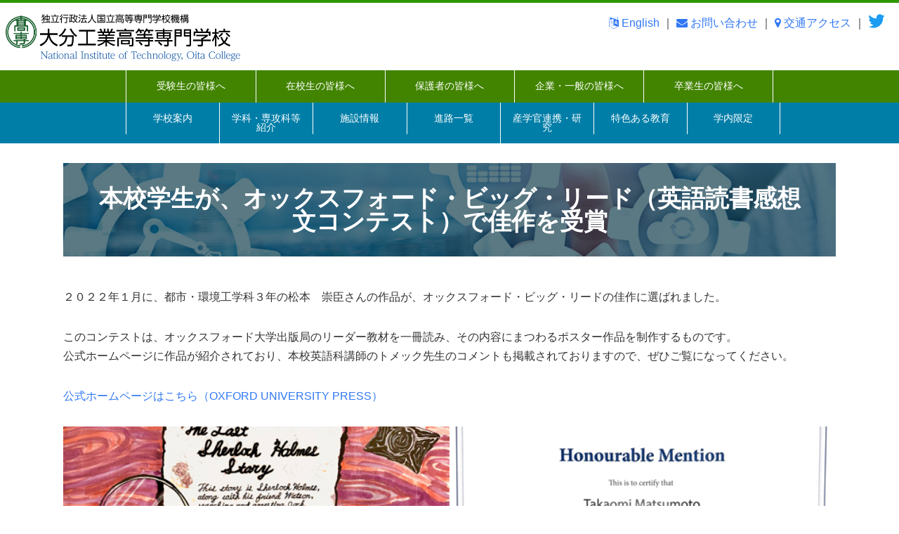

--- FILE ---
content_type: text/html; charset=UTF-8
request_url: http://www.oita-ct.ac.jp/2022/06/02/20220602_oxford_bigread2022/
body_size: 12175
content:
<!doctype html>
<html lang="ja">
<head>
<meta charset="UTF-8">
<meta http-equiv="X-UA-Compatible" content="IE=edge"/>
<meta name="viewport" content="width=device-width,initial-scale=1.0,minimum-scale=1.0,maximum-scale=1.0,user-scalable=no,minimal-ui"/>

<title>  本校学生が、オックスフォード・ビッグ・リード（英語読書感想文コンテスト）で佳作を受賞</title>

<link rel="alternate" type="application/rss+xml" title="【Nit, OITA】大分工業高等専門学校 RSS Feed" href="http://www.oita-ct.ac.jp/feed/">
<link href="https://fonts.googleapis.com/css?family=Josefin+Sans" rel="stylesheet">
<link href="https://fonts.googleapis.com/earlyaccess/notosansjapanese.css" rel="stylesheet" />
<link href="https://fonts.googleapis.com/earlyaccess/sawarabimincho.css" rel="stylesheet" />


<link rel="stylesheet" type="text/css" media="all" href="http://www.oita-ct.ac.jp/wpct/wp-content/themes/base/style.css?20250616">
<link href="http://www.oita-ct.ac.jp/wpct/wp-content/themes/base/pc.css?20250616" media="print, screen and (min-width: 980px)" rel="stylesheet">
<link href="http://www.oita-ct.ac.jp/wpct/wp-content/themes/base/tablet.css?20250616" media="print, screen and (max-width: 979px)" rel="stylesheet">
<link href="http://www.oita-ct.ac.jp/wpct/wp-content/themes/base/smart.css?20250616" media="print, screen and (max-width: 679px)" rel="stylesheet">
<link rel="stylesheet" type="text/css" media="all" href="http://www.oita-ct.ac.jp/wpct/wp-content/themes/base/css/animate.css">
<link rel="stylesheet" type="text/css" media="all" href="http://www.oita-ct.ac.jp/wpct/wp-content/themes/base/css/font-awesome.min.css">
<link rel="stylesheet" type="text/css" media="all" href="http://www.oita-ct.ac.jp/wpct/wp-content/themes/base/css/slick.css">
<link rel="stylesheet" type="text/css" media="all" href="http://www.oita-ct.ac.jp/wpct/wp-content/themes/base/css/slick-theme.css">
<link rel="stylesheet" type="text/css" media="all" href="http://www.oita-ct.ac.jp/wpct/wp-content/themes/base/css/slider.css">

<link href="https://fonts.googleapis.com/css?family=Josefin+Sans" rel="stylesheet">
<link href="https://fonts.googleapis.com/earlyaccess/notosansjapanese.css" rel="stylesheet" />
<link href="https://fonts.googleapis.com/earlyaccess/sawarabimincho.css" rel="stylesheet" />
	
<!--HAMBURGER CSS&SCRIPT-->
<link rel="stylesheet" type="text/css" media="all" href="http://www.oita-ct.ac.jp/wpct/wp-content/themes/base/css/default.css">
<link rel="stylesheet" type="text/css" media="all" href="http://www.oita-ct.ac.jp/wpct/wp-content/themes/base/css/component.css">
<script src="http://www.oita-ct.ac.jp/wpct/wp-content/themes/base/js/modernizr.custom.js" type="text/javascript"></script>
<!--HAMBURGER CSS&SCRIPT END-->

	

<script src="https://ajax.googleapis.com/ajax/libs/jquery/1.9.1/jquery.min.js"></script>

	
	
<!-- respond.js (add media query support for IE) -->
<!--[if lt IE 9]>
	<script src="http://www.oita-ct.ac.jp/wpct/wp-content/themes/base/js/respond.js"></script>
<![endif]-->

<!-- wp_header -->
<meta name='robots' content='max-image-preview:large' />
	<style>img:is([sizes="auto" i], [sizes^="auto," i]) { contain-intrinsic-size: 3000px 1500px }</style>
	<script type="text/javascript">
/* <![CDATA[ */
window._wpemojiSettings = {"baseUrl":"https:\/\/s.w.org\/images\/core\/emoji\/16.0.1\/72x72\/","ext":".png","svgUrl":"https:\/\/s.w.org\/images\/core\/emoji\/16.0.1\/svg\/","svgExt":".svg","source":{"concatemoji":"http:\/\/www.oita-ct.ac.jp\/wpct\/wp-includes\/js\/wp-emoji-release.min.js?ver=6.8.3"}};
/*! This file is auto-generated */
!function(s,n){var o,i,e;function c(e){try{var t={supportTests:e,timestamp:(new Date).valueOf()};sessionStorage.setItem(o,JSON.stringify(t))}catch(e){}}function p(e,t,n){e.clearRect(0,0,e.canvas.width,e.canvas.height),e.fillText(t,0,0);var t=new Uint32Array(e.getImageData(0,0,e.canvas.width,e.canvas.height).data),a=(e.clearRect(0,0,e.canvas.width,e.canvas.height),e.fillText(n,0,0),new Uint32Array(e.getImageData(0,0,e.canvas.width,e.canvas.height).data));return t.every(function(e,t){return e===a[t]})}function u(e,t){e.clearRect(0,0,e.canvas.width,e.canvas.height),e.fillText(t,0,0);for(var n=e.getImageData(16,16,1,1),a=0;a<n.data.length;a++)if(0!==n.data[a])return!1;return!0}function f(e,t,n,a){switch(t){case"flag":return n(e,"\ud83c\udff3\ufe0f\u200d\u26a7\ufe0f","\ud83c\udff3\ufe0f\u200b\u26a7\ufe0f")?!1:!n(e,"\ud83c\udde8\ud83c\uddf6","\ud83c\udde8\u200b\ud83c\uddf6")&&!n(e,"\ud83c\udff4\udb40\udc67\udb40\udc62\udb40\udc65\udb40\udc6e\udb40\udc67\udb40\udc7f","\ud83c\udff4\u200b\udb40\udc67\u200b\udb40\udc62\u200b\udb40\udc65\u200b\udb40\udc6e\u200b\udb40\udc67\u200b\udb40\udc7f");case"emoji":return!a(e,"\ud83e\udedf")}return!1}function g(e,t,n,a){var r="undefined"!=typeof WorkerGlobalScope&&self instanceof WorkerGlobalScope?new OffscreenCanvas(300,150):s.createElement("canvas"),o=r.getContext("2d",{willReadFrequently:!0}),i=(o.textBaseline="top",o.font="600 32px Arial",{});return e.forEach(function(e){i[e]=t(o,e,n,a)}),i}function t(e){var t=s.createElement("script");t.src=e,t.defer=!0,s.head.appendChild(t)}"undefined"!=typeof Promise&&(o="wpEmojiSettingsSupports",i=["flag","emoji"],n.supports={everything:!0,everythingExceptFlag:!0},e=new Promise(function(e){s.addEventListener("DOMContentLoaded",e,{once:!0})}),new Promise(function(t){var n=function(){try{var e=JSON.parse(sessionStorage.getItem(o));if("object"==typeof e&&"number"==typeof e.timestamp&&(new Date).valueOf()<e.timestamp+604800&&"object"==typeof e.supportTests)return e.supportTests}catch(e){}return null}();if(!n){if("undefined"!=typeof Worker&&"undefined"!=typeof OffscreenCanvas&&"undefined"!=typeof URL&&URL.createObjectURL&&"undefined"!=typeof Blob)try{var e="postMessage("+g.toString()+"("+[JSON.stringify(i),f.toString(),p.toString(),u.toString()].join(",")+"));",a=new Blob([e],{type:"text/javascript"}),r=new Worker(URL.createObjectURL(a),{name:"wpTestEmojiSupports"});return void(r.onmessage=function(e){c(n=e.data),r.terminate(),t(n)})}catch(e){}c(n=g(i,f,p,u))}t(n)}).then(function(e){for(var t in e)n.supports[t]=e[t],n.supports.everything=n.supports.everything&&n.supports[t],"flag"!==t&&(n.supports.everythingExceptFlag=n.supports.everythingExceptFlag&&n.supports[t]);n.supports.everythingExceptFlag=n.supports.everythingExceptFlag&&!n.supports.flag,n.DOMReady=!1,n.readyCallback=function(){n.DOMReady=!0}}).then(function(){return e}).then(function(){var e;n.supports.everything||(n.readyCallback(),(e=n.source||{}).concatemoji?t(e.concatemoji):e.wpemoji&&e.twemoji&&(t(e.twemoji),t(e.wpemoji)))}))}((window,document),window._wpemojiSettings);
/* ]]> */
</script>
<style id='wp-emoji-styles-inline-css' type='text/css'>

	img.wp-smiley, img.emoji {
		display: inline !important;
		border: none !important;
		box-shadow: none !important;
		height: 1em !important;
		width: 1em !important;
		margin: 0 0.07em !important;
		vertical-align: -0.1em !important;
		background: none !important;
		padding: 0 !important;
	}
</style>
<link rel='stylesheet' id='wp-block-library-css' href='http://www.oita-ct.ac.jp/wpct/wp-includes/css/dist/block-library/style.min.css?ver=6.8.3' type='text/css' media='all' />
<style id='classic-theme-styles-inline-css' type='text/css'>
/*! This file is auto-generated */
.wp-block-button__link{color:#fff;background-color:#32373c;border-radius:9999px;box-shadow:none;text-decoration:none;padding:calc(.667em + 2px) calc(1.333em + 2px);font-size:1.125em}.wp-block-file__button{background:#32373c;color:#fff;text-decoration:none}
</style>
<style id='global-styles-inline-css' type='text/css'>
:root{--wp--preset--aspect-ratio--square: 1;--wp--preset--aspect-ratio--4-3: 4/3;--wp--preset--aspect-ratio--3-4: 3/4;--wp--preset--aspect-ratio--3-2: 3/2;--wp--preset--aspect-ratio--2-3: 2/3;--wp--preset--aspect-ratio--16-9: 16/9;--wp--preset--aspect-ratio--9-16: 9/16;--wp--preset--color--black: #000000;--wp--preset--color--cyan-bluish-gray: #abb8c3;--wp--preset--color--white: #ffffff;--wp--preset--color--pale-pink: #f78da7;--wp--preset--color--vivid-red: #cf2e2e;--wp--preset--color--luminous-vivid-orange: #ff6900;--wp--preset--color--luminous-vivid-amber: #fcb900;--wp--preset--color--light-green-cyan: #7bdcb5;--wp--preset--color--vivid-green-cyan: #00d084;--wp--preset--color--pale-cyan-blue: #8ed1fc;--wp--preset--color--vivid-cyan-blue: #0693e3;--wp--preset--color--vivid-purple: #9b51e0;--wp--preset--gradient--vivid-cyan-blue-to-vivid-purple: linear-gradient(135deg,rgba(6,147,227,1) 0%,rgb(155,81,224) 100%);--wp--preset--gradient--light-green-cyan-to-vivid-green-cyan: linear-gradient(135deg,rgb(122,220,180) 0%,rgb(0,208,130) 100%);--wp--preset--gradient--luminous-vivid-amber-to-luminous-vivid-orange: linear-gradient(135deg,rgba(252,185,0,1) 0%,rgba(255,105,0,1) 100%);--wp--preset--gradient--luminous-vivid-orange-to-vivid-red: linear-gradient(135deg,rgba(255,105,0,1) 0%,rgb(207,46,46) 100%);--wp--preset--gradient--very-light-gray-to-cyan-bluish-gray: linear-gradient(135deg,rgb(238,238,238) 0%,rgb(169,184,195) 100%);--wp--preset--gradient--cool-to-warm-spectrum: linear-gradient(135deg,rgb(74,234,220) 0%,rgb(151,120,209) 20%,rgb(207,42,186) 40%,rgb(238,44,130) 60%,rgb(251,105,98) 80%,rgb(254,248,76) 100%);--wp--preset--gradient--blush-light-purple: linear-gradient(135deg,rgb(255,206,236) 0%,rgb(152,150,240) 100%);--wp--preset--gradient--blush-bordeaux: linear-gradient(135deg,rgb(254,205,165) 0%,rgb(254,45,45) 50%,rgb(107,0,62) 100%);--wp--preset--gradient--luminous-dusk: linear-gradient(135deg,rgb(255,203,112) 0%,rgb(199,81,192) 50%,rgb(65,88,208) 100%);--wp--preset--gradient--pale-ocean: linear-gradient(135deg,rgb(255,245,203) 0%,rgb(182,227,212) 50%,rgb(51,167,181) 100%);--wp--preset--gradient--electric-grass: linear-gradient(135deg,rgb(202,248,128) 0%,rgb(113,206,126) 100%);--wp--preset--gradient--midnight: linear-gradient(135deg,rgb(2,3,129) 0%,rgb(40,116,252) 100%);--wp--preset--font-size--small: 13px;--wp--preset--font-size--medium: 20px;--wp--preset--font-size--large: 36px;--wp--preset--font-size--x-large: 42px;--wp--preset--spacing--20: 0.44rem;--wp--preset--spacing--30: 0.67rem;--wp--preset--spacing--40: 1rem;--wp--preset--spacing--50: 1.5rem;--wp--preset--spacing--60: 2.25rem;--wp--preset--spacing--70: 3.38rem;--wp--preset--spacing--80: 5.06rem;--wp--preset--shadow--natural: 6px 6px 9px rgba(0, 0, 0, 0.2);--wp--preset--shadow--deep: 12px 12px 50px rgba(0, 0, 0, 0.4);--wp--preset--shadow--sharp: 6px 6px 0px rgba(0, 0, 0, 0.2);--wp--preset--shadow--outlined: 6px 6px 0px -3px rgba(255, 255, 255, 1), 6px 6px rgba(0, 0, 0, 1);--wp--preset--shadow--crisp: 6px 6px 0px rgba(0, 0, 0, 1);}:where(.is-layout-flex){gap: 0.5em;}:where(.is-layout-grid){gap: 0.5em;}body .is-layout-flex{display: flex;}.is-layout-flex{flex-wrap: wrap;align-items: center;}.is-layout-flex > :is(*, div){margin: 0;}body .is-layout-grid{display: grid;}.is-layout-grid > :is(*, div){margin: 0;}:where(.wp-block-columns.is-layout-flex){gap: 2em;}:where(.wp-block-columns.is-layout-grid){gap: 2em;}:where(.wp-block-post-template.is-layout-flex){gap: 1.25em;}:where(.wp-block-post-template.is-layout-grid){gap: 1.25em;}.has-black-color{color: var(--wp--preset--color--black) !important;}.has-cyan-bluish-gray-color{color: var(--wp--preset--color--cyan-bluish-gray) !important;}.has-white-color{color: var(--wp--preset--color--white) !important;}.has-pale-pink-color{color: var(--wp--preset--color--pale-pink) !important;}.has-vivid-red-color{color: var(--wp--preset--color--vivid-red) !important;}.has-luminous-vivid-orange-color{color: var(--wp--preset--color--luminous-vivid-orange) !important;}.has-luminous-vivid-amber-color{color: var(--wp--preset--color--luminous-vivid-amber) !important;}.has-light-green-cyan-color{color: var(--wp--preset--color--light-green-cyan) !important;}.has-vivid-green-cyan-color{color: var(--wp--preset--color--vivid-green-cyan) !important;}.has-pale-cyan-blue-color{color: var(--wp--preset--color--pale-cyan-blue) !important;}.has-vivid-cyan-blue-color{color: var(--wp--preset--color--vivid-cyan-blue) !important;}.has-vivid-purple-color{color: var(--wp--preset--color--vivid-purple) !important;}.has-black-background-color{background-color: var(--wp--preset--color--black) !important;}.has-cyan-bluish-gray-background-color{background-color: var(--wp--preset--color--cyan-bluish-gray) !important;}.has-white-background-color{background-color: var(--wp--preset--color--white) !important;}.has-pale-pink-background-color{background-color: var(--wp--preset--color--pale-pink) !important;}.has-vivid-red-background-color{background-color: var(--wp--preset--color--vivid-red) !important;}.has-luminous-vivid-orange-background-color{background-color: var(--wp--preset--color--luminous-vivid-orange) !important;}.has-luminous-vivid-amber-background-color{background-color: var(--wp--preset--color--luminous-vivid-amber) !important;}.has-light-green-cyan-background-color{background-color: var(--wp--preset--color--light-green-cyan) !important;}.has-vivid-green-cyan-background-color{background-color: var(--wp--preset--color--vivid-green-cyan) !important;}.has-pale-cyan-blue-background-color{background-color: var(--wp--preset--color--pale-cyan-blue) !important;}.has-vivid-cyan-blue-background-color{background-color: var(--wp--preset--color--vivid-cyan-blue) !important;}.has-vivid-purple-background-color{background-color: var(--wp--preset--color--vivid-purple) !important;}.has-black-border-color{border-color: var(--wp--preset--color--black) !important;}.has-cyan-bluish-gray-border-color{border-color: var(--wp--preset--color--cyan-bluish-gray) !important;}.has-white-border-color{border-color: var(--wp--preset--color--white) !important;}.has-pale-pink-border-color{border-color: var(--wp--preset--color--pale-pink) !important;}.has-vivid-red-border-color{border-color: var(--wp--preset--color--vivid-red) !important;}.has-luminous-vivid-orange-border-color{border-color: var(--wp--preset--color--luminous-vivid-orange) !important;}.has-luminous-vivid-amber-border-color{border-color: var(--wp--preset--color--luminous-vivid-amber) !important;}.has-light-green-cyan-border-color{border-color: var(--wp--preset--color--light-green-cyan) !important;}.has-vivid-green-cyan-border-color{border-color: var(--wp--preset--color--vivid-green-cyan) !important;}.has-pale-cyan-blue-border-color{border-color: var(--wp--preset--color--pale-cyan-blue) !important;}.has-vivid-cyan-blue-border-color{border-color: var(--wp--preset--color--vivid-cyan-blue) !important;}.has-vivid-purple-border-color{border-color: var(--wp--preset--color--vivid-purple) !important;}.has-vivid-cyan-blue-to-vivid-purple-gradient-background{background: var(--wp--preset--gradient--vivid-cyan-blue-to-vivid-purple) !important;}.has-light-green-cyan-to-vivid-green-cyan-gradient-background{background: var(--wp--preset--gradient--light-green-cyan-to-vivid-green-cyan) !important;}.has-luminous-vivid-amber-to-luminous-vivid-orange-gradient-background{background: var(--wp--preset--gradient--luminous-vivid-amber-to-luminous-vivid-orange) !important;}.has-luminous-vivid-orange-to-vivid-red-gradient-background{background: var(--wp--preset--gradient--luminous-vivid-orange-to-vivid-red) !important;}.has-very-light-gray-to-cyan-bluish-gray-gradient-background{background: var(--wp--preset--gradient--very-light-gray-to-cyan-bluish-gray) !important;}.has-cool-to-warm-spectrum-gradient-background{background: var(--wp--preset--gradient--cool-to-warm-spectrum) !important;}.has-blush-light-purple-gradient-background{background: var(--wp--preset--gradient--blush-light-purple) !important;}.has-blush-bordeaux-gradient-background{background: var(--wp--preset--gradient--blush-bordeaux) !important;}.has-luminous-dusk-gradient-background{background: var(--wp--preset--gradient--luminous-dusk) !important;}.has-pale-ocean-gradient-background{background: var(--wp--preset--gradient--pale-ocean) !important;}.has-electric-grass-gradient-background{background: var(--wp--preset--gradient--electric-grass) !important;}.has-midnight-gradient-background{background: var(--wp--preset--gradient--midnight) !important;}.has-small-font-size{font-size: var(--wp--preset--font-size--small) !important;}.has-medium-font-size{font-size: var(--wp--preset--font-size--medium) !important;}.has-large-font-size{font-size: var(--wp--preset--font-size--large) !important;}.has-x-large-font-size{font-size: var(--wp--preset--font-size--x-large) !important;}
:where(.wp-block-post-template.is-layout-flex){gap: 1.25em;}:where(.wp-block-post-template.is-layout-grid){gap: 1.25em;}
:where(.wp-block-columns.is-layout-flex){gap: 2em;}:where(.wp-block-columns.is-layout-grid){gap: 2em;}
:root :where(.wp-block-pullquote){font-size: 1.5em;line-height: 1.6;}
</style>
<link rel='stylesheet' id='contact-form-7-css' href='http://www.oita-ct.ac.jp/wpct/wp-content/plugins/contact-form-7/includes/css/styles.css?ver=6.1.3' type='text/css' media='all' />
<link rel="https://api.w.org/" href="http://www.oita-ct.ac.jp/wp-json/" /><link rel="alternate" title="JSON" type="application/json" href="http://www.oita-ct.ac.jp/wp-json/wp/v2/posts/4872" /><link rel="EditURI" type="application/rsd+xml" title="RSD" href="http://www.oita-ct.ac.jp/wpct/xmlrpc.php?rsd" />
<meta name="generator" content="WordPress 6.8.3" />
<link rel="canonical" href="http://www.oita-ct.ac.jp/2022/06/02/20220602_oxford_bigread2022/" />
<link rel='shortlink' href='http://www.oita-ct.ac.jp/?p=4872' />
<link rel="alternate" title="oEmbed (JSON)" type="application/json+oembed" href="http://www.oita-ct.ac.jp/wp-json/oembed/1.0/embed?url=http%3A%2F%2Fwww.oita-ct.ac.jp%2F2022%2F06%2F02%2F20220602_oxford_bigread2022%2F" />
<link rel="alternate" title="oEmbed (XML)" type="text/xml+oembed" href="http://www.oita-ct.ac.jp/wp-json/oembed/1.0/embed?url=http%3A%2F%2Fwww.oita-ct.ac.jp%2F2022%2F06%2F02%2F20220602_oxford_bigread2022%2F&#038;format=xml" />
<style type="text/css">.recentcomments a{display:inline !important;padding:0 !important;margin:0 !important;}</style><link rel="icon" href="/wpct/wp-content/uploads/2020/07/cropped-emblem-1-32x32.jpg" sizes="32x32" />
<link rel="icon" href="/wpct/wp-content/uploads/2020/07/cropped-emblem-1-192x192.jpg" sizes="192x192" />
<link rel="apple-touch-icon" href="/wpct/wp-content/uploads/2020/07/cropped-emblem-1-180x180.jpg" />
<meta name="msapplication-TileImage" content="/wpct/wp-content/uploads/2020/07/cropped-emblem-1-270x270.jpg" />


</head>

<!-- Google tag (gtag.js) -->
<script async src="https://www.googletagmanager.com/gtag/js?id=G-0KTN15ZV6J"></script>
<script>
  window.dataLayer = window.dataLayer || [];
  function gtag(){dataLayer.push(arguments);}
  gtag('js', new Date());

  gtag('config', 'G-0KTN15ZV6J');
</script>

<body>



<div id="wrap" class="wrapper">


<header id="header">
<div style="border-top:#2E9703 4px solid;width:100%;"></div>




<div class="head_logo">
<a href="/index.php"><img src="/wpct/img/logo.png" style=""></a>
</div>

<div class="head_tel">
<a href="/wpct/english"><i class="fa fa-language" aria-hidden="true"></i>&nbsp;English</a>&nbsp;｜&nbsp;<a href="/wpct/otoiawase"><i class="fa fa-envelope" aria-hidden="true"></i>&nbsp;お問い合わせ</a>&nbsp;｜&nbsp;<a href="/wpct/access"><i class="fa fa-map-marker" aria-hidden="true"></i>&nbsp;交通アクセス</a>&nbsp;｜&nbsp;<a href="https://twitter.com/NIT_Oita" target="_blank"><img src="/wpct/img/Twitter-logo.png" style=""></a>&nbsp;<br>
</div>


<div id="hamburger02">
<div class="container demo-1">
<!-- Codrops top bar -->
		
			
<div class="main_menu clearfix">
<div class="column">
<div id="dl-menu" class="dl-menuwrapper">
<div style="color:#FFF;margin:10px 0 0 0em;font-size:11px;position: absolute;right:6px;top:25px;z-index: 1000">MENU</div>
<button class="dl-trigger">
<div class="menu-trigger">
<!--2017.10.15custom-->
<span></span>
<span></span>
<span></span>
<!--2017.10.155custom END-->
</div></button>


<ul class="dl-menu">
<li><a href="/wpct/jukensei">受験生の皆様へ</a></li>
<li><a href="/wpct/gakkoannnai">学校案内</a></li>
<li><a href="/wpct/zaikousei">在校生の皆様へ</a></li>
<li class="accbox"><label for="label1">学科・専攻科</label>
    <input type="checkbox" id="label1" class="cssacc" />
    <div class="accshow">
      <!--ここに隠す中身-->
      <div id="sample01">
    <a href="https://www.oita-ct.ac.jp/w-kikai/"><i class="fa fa-chevron-right" aria-hidden="true"></i>機械工学科</a>
	<a href="https://ee.oita-ct.ac.jp/"><i class="fa fa-chevron-right" aria-hidden="true"></i>電気電子工学科 </a>
	<a href="https://onct.oita-ct.ac.jp/seigyo/"><i class="fa fa-chevron-right" aria-hidden="true"></i>情報工学科 </a>
	<a href="https://www.oita-ct.ac.jp/w-toshi/home/"><i class="fa fa-chevron-right" aria-hidden="true"></i>都市・環境工学科</a>
	<div class="border01"></div>

	<a href="/wpct/gakka_sennkou #abc"<i class="fa fa-chevron-right" aria-hidden="true"></i>専攻科</a>
	
    </div>
    </div>

	
	
</li>
<li><a href="/wpct/hogosya">保護者の皆様へ</a></li>
<li><a href="/wpct/shisetsu">施設情報</a></li>
<li><a href="/wpct/tiikikigyou">企業・一般の皆様へ</a></li>
<li><a href="/wpct/sakangaku">産学官連携・研究</a></li>
<li><a href="/wpct/sotsugyou">卒業生の皆様へ</a></li>
<li><a href="/wpct/shinro">進路一覧</a></li>
<li></li>
<li><a href="/wpct/tokusyoku">特色ある教育</a></li>

<li><a href="/wpct/otoiawase" class="white"><i class="fa fa-envelope-o" aria-hidden="true"></i>&nbsp;お問い合わせ</a></li>
<li></li>
<li></li>
<li></li>
<li></li>
<li></li>
</ul>

	
</div><!-- /dl-menuwrapper -->
</div>
</div>
</div><!-- /container -->
</div>




<!--HAMBURGERMENU-->
<div id="hamburger">
<div class="container demo-2">
<!-- Codrops top bar -->
			
			
<div class="main_menu clearfix">


</div>
</div><!-- /container -->
</div>
<!--HAMBURGER END-->


<div class="clear"></div>


</header>




<div id="headermenu_clone">



<div id="menubar01">
<div class="wow fadeInLeft" data-wow-delay="0.3s">
<ul id="dropmenu">
  <li><a href="/wpct/jukensei">受験生の皆様へ</a>
    <ul>
	<li><a href="/wpct/data/3-hoshin2025.pdf" target="blank">大分工業高等専門学校の方針</a></li>
    <li><a href="https://onct.oita-ct.ac.jp/exam/nyushi/index.html" target="blank">入試情報&nbsp;<i class="fa fa-window-restore" aria-hidden="true"></i></a></li>
	<li><a href="/wpct/habataki">学校案内パンフレット</a></li>
	<li><a href="/wpct/nyuugakuryou">入学料免除・入学料徴収猶予</a></li>
	<li><a href="/wpct/jugyouryou-2">授業料等免除制度</a></li>
	<li><a href="/wpct/shienkin">高等学校等就学支援金・家計急変支援制度・学び直し支援金制度</a></li>
	<li><a href="/wpct/data/doc/shogakukin/shogakukin.pdf?20250708" target="blank">各種奨学金</a></li>
	<li><a href="/wpct/stem_w-hs_shogakukin">（理系）高校生女子奨学金</a></li>
	<li><a href="https://onct.oita-ct.ac.jp/students/gakuseikai/top.html" target="blank">学生会・各クラブの紹介&nbsp;<i class="fa fa-window-restore" aria-hidden="true"></i></a></li>
	<li><a href="/wpct/nikkei_kosen_makasero">「高専に任せろ！」</a></li>
    </ul>
  </li>
  <li><a href="/wpct/zaikousei">在校生の皆様へ</a>
    <ul>
	<li><a href="https://casiopea.oita-ct.ac.jp/stdfaq/faq_1.html" target="blank">大分高専の歩き方（学生便覧）&nbsp;<i class="fa fa-window-restore" aria-hidden="true"></i></a></li>
    <li><a href="https://syllabus.kosen-k.go.jp/Pages/PublicDepartments?school_id=48" target="blank">シラバス&nbsp;<i class="fa fa-window-restore" aria-hidden="true"></i></a></li>
    <li><a href="/wpct/sports_contest" target="blank">各種大会・コンテスト</a></li>
	<li><a href="https://onct.oita-ct.ac.jp/students/gakuseikai/top.html" target="blank">学生会・各クラブの紹介&nbsp;<i class="fa fa-window-restore" aria-hidden="true"></i></a></li>
	<li><a href="/wpct/student-support">学生支援センター</a></li>
	<li><a href="/wpct/ijimeboshi">大分高専におけるいじめ防止対策</a></li>
  	<li><a href="/wpct/zaikosei_syomeisyo">各種証明書の申請先</a></li>
	<li><a href="/wpct/nyuugakuryou">入学料免除・入学料徴収猶予</a></li>
	<li><a href="/wpct/jugyouryou-2">授業料等免除制度</a></li>
	<li><a href="/wpct/shienkin">高等学校等就学支援金・家計急変支援制度・学び直し支援金制度</a></li>
	<li><a href="/wpct/data/doc/shogakukin/shogakukin.pdf?20250708" target="blank">各種奨学金</a></li>
	<li><a href="/wpct/jinken21">外国人のための人権相談について</a></li>
	<li><a href="https://onct.oita-ct.ac.jp/inc_core/" target="blank">インキュベーションコアルーム（学内専用）&nbsp;<i class="fa fa-window-restore" aria-hidden="true"></i></a></li>
	<li><a href="/wpct/oita48_ikenbako">大分高専意見箱</a></li>
	<li><a href="/wpct/schedule">キャンパススケジュール</a></li>
<!--
	<li><a href="#">就職・進学に関する資料及び提出先一覧（学内専用）</a></li>
-->
    </ul>
  </li>
  <li><a href="/wpct/hogosya">保護者の皆様へ</a>
    <ul>
	<li><a href="/wpct/student-support">学生支援センター</a></li>
	<li><a href="/wpct/ijimeboshi">大分高専におけるいじめ防止対策</a></li>
	<li><a href="/wpct/data/3-hoshin2025.pdf" target="blank">大分工業高等専門学校の方針</a></li>
    <li><a href="/wpct/nyuugakuryou">入学料免除・入学料徴収猶予</a></li>
	<li><a href="/wpct/jugyouryou-2">授業料等免除制度</a></li>
	<li><a href="/wpct/shienkin">高等学校等就学支援金・家計急変支援制度・学び直し支援金制度</a></li>
	<li><a href="/wpct/data/doc/shogakukin/shogakukin.pdf?20250708" target="blank">各種奨学金</a></li>
	<li><a href="/wpct/zaikosei_syomeisyo">各種証明書の申請先</a></li>
	<li><a href="/wpct/oita48_ikenbako">大分高専意見箱</a></li>
	<li><a href="https://onct.oita-ct.ac.jp/students/gakuseikai/top.html" target="blank">学生会・各クラブの紹介&nbsp;<i class="fa fa-window-restore" aria-hidden="true"></i></a></li>
	<li><a href="https://onct.oita-ct.ac.jp/techno/outline.html" target="blank">地域共創テクノセンター&nbsp;<i class="fa fa-window-restore" aria-hidden="true"></i></a></li>
	<li><a href="/wpct/kifukin">大分高専へのご寄附をお考えの皆様へ</a></li>
	<li><a href="/wpct/schedule">キャンパススケジュール</a></li>
    </ul>
  </li>
  <li><a href="/wpct/tiikikigyou">企業・一般の皆様へ</a>
    <ul>
	<li><a href="/wpct/data/3-hoshin2025.pdf" target="blank">大分工業高等専門学校の方針</a></li>
	<li><a href="/wpct/kigyounominasama">求人企業の皆様へのご案内</a></li>
	<li><a href="/wpct/internship">インターンシップ受入企業の皆様へ</a></li>
	<li><a href="https://onct.oita-ct.ac.jp/techno/outline.html" target="blank">地域共創テクノセンター&nbsp;<i class="fa fa-window-restore" aria-hidden="true"></i></a></li>
	<li><a href="https://onct.oita-ct.ac.jp/techno/techno_outline.html" target="blank">大分高専テクノフォーラム&nbsp;<i class="fa fa-window-restore" aria-hidden="true"></i></a></li>
	<li><a href="/wpct/koji">工事・調達情報</a></li>
	<li><a href="/wpct/fusei">不正対応への取組</a></li>
	<li><a href="/wpct/kifukin">大分高専へのご寄附をお考えの皆様へ</a></li>
    <li><a href="/wpct/shisetsushiyo">大分高専の施設使用について</a></li>
    </ul>
  </li>
  
  <li><a href="/wpct/sotsugyou">卒業生の皆様へ</a>
    <ul>
     <li><a href="/wpct/syomeisyo">各種証明書について</a></li>
	 <li><a href="https://www.bikita.jp/class/index.php?cl=ed7a1b" target="blank">同窓会&nbsp;<i class="fa fa-window-restore" aria-hidden="true"></i></a></li>
	 <li><a href="https://onct.oita-ct.ac.jp/techno/outline.html" target="blank">地域共創テクノセンター&nbsp;<i class="fa fa-window-restore" aria-hidden="true"></i></a></li>
	 <li><a href="https://onct.oita-ct.ac.jp/students/gakuseikai/top.html" target="blank">学生会・各クラブの紹介&nbsp;<i class="fa fa-window-restore" aria-hidden="true"></i></a></li>
	 <li><a href="/wpct/kifukin">大分高専へのご寄附をお考えの皆様へ</a></li>
	  <li><a href="/wpct/U-turn_info">Ｕターン就職希望者へ</a></li>
        </ul>
      </li>
      

  
</ul>
</div>

<div class="clear"></div>

</div>






<div id="menubar02">
<div class="wow fadeInLeft" data-wow-delay="0.3s">


<ul id="dropmenu0">
  <li><a href="/wpct/gakkoannnai">学校案内</a>
     <ul>
	 
	  <li><a href="/wpct/gakkoannnai">学校案内</a>
        <ul>
			 <li><a href="/wpct/gakucho">学校長メッセージ</a></li>
      <li><a href="/wpct/data/gakusoku.pdf?20240308" target="_blank"> 学則</a></li>
	  <li><a href="/wpct/data/kyoikumokuteki_kisoku.pdf?20240711" target="_blank">教育目的等に関する規則</a></li>
	  <li><a href="/wpct/data/3-hoshin2025.pdf" target="_blank">大分工業高等専門学校の方針</a></li>
      <li><a href="/wpct/yoran">学校要覧</a></li>
	  <li><a href="/wpct/ayumi">あゆみ</a></li>
	  <li><a href="/wpct/kouka">校章・校歌</a></li>
	 	  
	<li><a href="/wpct/soshiki">組織および教職員</a>
    <ul>
      <li><a href="/wpct/data/Bulletin/organization_2023.pdf" target="_blank">運営組織と教職員数</a></li>
      <li><a href="/wpct/data/kyoin_nenrei_2022.pdf" target="_blank">教員の年齢構成</a></li>
      </ul>
  </li>
	  <li><a href="/wpct/johoukoukai">情報公開</a>
	  <ul>
      <li><a href="http://www.johokokai.jp/?uniID=EL1097" target="_blank">法人文書ファイル管理簿の検索</a></li>
      <li><a href="/wpct/data/kojinjouhoufilebo.pdf" target="_blank">個人情報ファイル簿</a></li>
	  <li><a href="/wpct/kankyo">環境への取り組み</a></li>
	  <li><a href="/wpct/data/52zkouhyou.pdf" target="_blank">随意契約一覧表</a></li>
	  <li><a href="/wpct/data/taishin_shindan.pdf" target="_blank">建物耐震診断状況</a></li>
	  <li><a href="/wpct/info_kisoku172">学校教育法施行規則第172条の2関連情報</a></li>
      </ul>
  </li>
	  
	  
	  <li><a href="/wpct/hyoka">自己点検・評価及び外部評価</a></li>
  </ul>
  </li>
		
 	   <li><a href="/wpct/gakkoannnai#kenkyu_chiiki">研究活動・地域社会貢献活動の目的及び基本方針</a>
        <ul>
			<li><a href="/wpct/data/kenkyukatsudo_hoshin" target="blank">研究活動の目的及び基本方針</a></li>
			 <li><a href="/wpct/data/chiikikatsudo_hoshin" target="blank">地域社会貢献活動の目的及び基本方針</a></li>
        </ul>
      </li>
 
<li><a href="/wpct/gakkoannnai#def">学生の修学、進路選択及び心身等に係る支援</a>
	  <ul>
      <li><a href="/wpct/student-support">学生支援センター</a></li>
      <li><a href="https://onct.oita-ct.ac.jp/students/gakuseikai/top.html">学生会・クラブ活動&nbsp;<i class="fa fa-window-restore" aria-hidden="true"></i></a></li>
	  <li><a href="/wpct/shinro">本科卒業生の進路状況</a></li>
	  <li><a href="/wpct/data/sinro.pdf" target="blank">専攻科修了生の進路状況</a></li>
	  <li><a href="/wpct/seido">高等学校等就学支援金・入学料･授業料･奨学金など</a></li>
	  <li><a href="/wpct/data/ukeire_manual.pdf" target="blank">留学生受入れマニュアル</a></li>
	  <li><a href="/wpct/jinken21">外国人のための人権相談について</a></li>
	  <li><a href="https://onct.oita-ct.ac.jp/inc_core/">インキュベーションコアルーム（学内専用）&nbsp;<i class="fa fa-window-restore" aria-hidden="true"></i></a></li>
	  <li><a href="/wpct/data/ryugakusei_tebiki.pdf" target="blank">大分高専留学生の手引</a></li>
      </ul>
  </li>
	 
 	   <li><a href="/wpct/gakkoannnai#shugakushien">高等教育の修学支援新制度</a>
        <ul>
			<li><a href="/wpct/data/jitsumu_keiken_kyoin.pdf?20250529" target="blank">実務経験のある教員による授業科目一覧</a></li>
			 <li><a href="/wpct/data/shugakushien_shinsei.pdf?20250529" target="blank">高等教育の修学支援新制度の申請様式</a></li>
        </ul>
      </li>
	 
    <li><a href="/wpct/schedule">キャンパススケジュール</a></li>
      
	   <li><a href="/wpct/gakkoannnai#ghi">学習・教育目標</a>
        <ul>
      <li><a href="/wpct/data/jungakushi_katei.pdf" target="blank">準学士課程（本科）</a></li>
      <li><a href="/wpct/data/senkoka_katei.pdf" target="blank">専攻科課程（学士）</a></li>
        </ul>
      </li>
	 
	   <li><a href="/wpct/gakkoannnai#jkl">JABEE関連情報</a>
        <ul>
          <li><a href="https://onct.oita-ct.ac.jp/jabee/2004/index.html">JABEE認定&nbsp;<i class="fa fa-window-restore" aria-hidden="true"></i></a></li>
          <li><a href="https://syllabus.kosen-k.go.jp/Pages/PublicDepartments?school_id=48">シラバス&nbsp;<i class="fa fa-window-restore" aria-hidden="true"></i></a></li>
        </ul>
      </li>
	  
	  <li><a href="/wpct/20240531_2024opencampus">オープンキャンパス</a></li>
	 
	  <li><a href="http://www.kosen-k.go.jp/" target="blank">国立高等専門学校機構&nbsp;<i class="fa fa-window-restore" aria-hidden="true"></i></a></li>
	  <li><a href="/wpct/akeno">明野通信</a></li>
	  <li><a href="https://casiopea.oita-ct.ac.jp/stdfaq/faq_1.html" target="blank">大分高専の歩き方（学生便覧）</a></li>
	  <li><a href="https://onct.oita-ct.ac.jp/other/50th/index.html" target="_blank">創立50周年ホームページ&nbsp;<i class="fa fa-window-restore" aria-hidden="true"></i></a></li>
    </ul>
  </li>
 
  <li><a href="/wpct/staff_gakka">学科・専攻科等紹介</a>

    <ul>
      <li><a href="/wpct/staff_gakka">学科紹介</a>
        <ul>
          <li><a href="https://www.oita-ct.ac.jp/w-kikai/">機械工学科</a></li>
          <li><a href="https://ee.oita-ct.ac.jp/">電気電子工学科</a></li>
          <li><a href="https://onct.oita-ct.ac.jp/seigyo/">情報工学科</a></li>
          <li><a href="https://www.oita-ct.ac.jp/w-toshi/home/">都市・環境工学科</a></li>
        </ul>
      </li>
		<li><a href="/wpct/staff_senko">専攻科</a>
      </li>
      <li><a href="/wpct/kennkyu">研究者情報</a></li>
     </ul>

  </li>
  
  <li><a href="/wpct/shisetsu">施設情報</a>
    <ul>
     	<li><a href="https://www.oita-ct.ac.jp/akenoryo/top/">学　寮（明野寮）</a></li>
		<li><a href="https://onct.oita-ct.ac.jp/library/lib_index.html" target="blank">図書館&nbsp;<i class="fa fa-window-restore" aria-hidden="true"></i></a></li>
		<li><a href="https://libopac-c.kosen-k.go.jp/webopac52/cattab.do" target="blank">蔵書検索&nbsp;<i class="fa fa-window-restore" aria-hidden="true"></i></a></li>
		<li><a href="https://onct.oita-ct.ac.jp/techno/outline.html" target="blank">地域共創テクノセンター&nbsp;<i class="fa fa-window-restore" aria-hidden="true"></i></a></li>
		<li><a href="https://onct.oita-ct.ac.jp/cc/" target="blank">総合情報センター&nbsp;<i class="fa fa-window-restore" aria-hidden="true"></i></a></li>
		<li><a href="/wpct/student-support">学生支援センター</a></li>
		<li><a href="https://onct.oita-ct.ac.jp/inc_core/" target="blank">インキュベーションコアルーム（学内専用）&nbsp;<i class="fa fa-window-restore" aria-hidden="true"></i></a></li>
		<li><a href="https://onct.oita-ct.ac.jp/gijutsu/" target="blank">技術部&nbsp;<i class="fa fa-window-restore" aria-hidden="true"></i></a></li>
	</ul>
	</li>
	<li><a href="/wpct/shinro">進路一覧</a>
	</li>
  <li><a href="/wpct/sakangaku">産学官連携・研究</a>
    <ul>
		<li><a href="https://onct.oita-ct.ac.jp/techno/outline.html" target="blank">地域共創テクノセンター&nbsp;<i class="fa fa-window-restore" aria-hidden="true"></i></a></li>
		<li><a href="/wpct/kennkyu">研究者情報</a></li>
<!--
		<li><a href="https://researchmap.jp/search/" target="blank">researchmap 研究者検索&nbsp;<i class="fa fa-window-restore" aria-hidden="true"></i></a></li>
-->
		<li><a href="https://onct.oita-ct.ac.jp/techno/techno_outline.html" target="blank">大分高専テクノフォーラム&nbsp;<i class="fa fa-window-restore" aria-hidden="true"></i></a></li>
		<li><a href="/wpct/data/48oita_kakensaitaku.pdf?20250401" target="blank">科学研究費助成事業採択実績</a></li>
		<li><a href="/wpct/kiyou">大分高専年次報告</a></li>
		<li><a href="/wpct/kenkyufusei_repo">研究不正の告発等窓口</a></li>
    </ul>
  </li>

 <li><a href="/wpct/tokusyoku">特色ある教育</a>
    <ul>
		<li><a href="https://onct.oita-ct.ac.jp/ae/index.html" target="_blank">アグリリエンジニアリング教育<i class="fa fa-window-restore" aria-hidden="true"></i></a></li>
		<li><a href="https://www.oita-ct.ac.jp/resili/" target="_blank">災害レジリエントマインド育成教育研究<i class="fa fa-window-restore" aria-hidden="true"></i></a></li>
		<li><a href="https://www.oita-ct.ac.jp/gear5/" target="_blank">GEAR5.0<i class="fa fa-window-restore" aria-hidden="true"></i></a></li>
		<li><a href="https://www.oita-ct.ac.jp/mdash/">数理・データサイエンス・AI教育プログラム（リテラシーレベル）<i class="fa fa-window-restore" aria-hidden="true"></i></a></li>
		<li><a href="https://www.oita-ct.ac.jp/mdash/mdash_al">数理・データサイエンス・AI教育プログラム（応用基礎レベル）<i class="fa fa-window-restore" aria-hidden="true"></i></a></li>
    </ul>
  </li>

 <li><a href="#">学内限定</a>
    <ul>
			<li><a href="https://casiopea.oita-ct.ac.jp/campus/">外部機関との連携協定一覧<i class="fa fa-window-restore" aria-hidden="true"></i></a></li>
			<li><a href="https://casiopea.oita-ct.ac.jp/w3article/index.html">ホームページ掲載原稿<i class="fa fa-window-restore" aria-hidden="true"></i></a></li>

    </ul>
  </li>

<!--  ########## -->
    </ul>
  </li>
</ul>

</div>

<div class="clear"></div>

</div>







</div>



<div class="fabs">

<!--
 <a href="https://facebook.com" target="_blank" class="fab indigo" tooltip="Facebook"><i class="fa fa-facebook" aria-hidden="true"></i></a>
 
 
 <a href="https://twitter.com" target="_blank" class="fab light-blue" tooltip="Twitter"><i class="fa fa-twitter" aria-hidden="true"></i></a>
 
 <a href="#" target="_blank" class="fab purple" tooltip="insta"><i class="fa fa-instagram" aria-hidden="true"></i></a>
-->
  <!--<a target="_blank" class="fab red" tooltip="Share"><i class="fa fa-share-alt" aria-hidden="true"></i></a>-->
</div>
<div class="inner_box">
<div class="lay_block01">

<article id="post-4872" class="post clearfix  post-4872 type-post status-publish format-standard hentry category-news_icon_event">

	
	
	<h2 class="inttl">本校学生が、オックスフォード・ビッグ・リード（英語読書感想文コンテスト）で佳作を受賞</h2>
<br />
	<p class="post-meta">
		
		
		
		
	</p>
		
	
<p>２０２２年１月に、都市・環境工学科３年の松本　崇臣さんの作品が、オックスフォード・ビッグ・リードの佳作に選ばれました。</p>



<div style="height:30px" aria-hidden="true" class="wp-block-spacer"></div>



<p>このコンテストは、オックスフォード大学出版局のリーダー教材を一冊読み、その内容にまつわるポスター作品を制作するものです。<br>公式ホームページに作品が紹介されており、本校英語科講師のトメック先生のコメントも掲載されておりますので、ぜひご覧になってください。</p>



<div style="height:30px" aria-hidden="true" class="wp-block-spacer"></div>



<p><a href="https://www.oupjapan.co.jp/ja/campaigns/bigread2022/about.shtml?language=ja" target="_blank" rel="noreferrer noopener">公式ホームページはこちら（OXFORD UNIVERSITY PRESS）</a></p>



<div style="height:30px" aria-hidden="true" class="wp-block-spacer"></div>



<figure class="wp-block-gallery has-nested-images columns-default is-cropped wp-block-gallery-1 is-layout-flex wp-block-gallery-is-layout-flex">
<figure class="wp-block-image size-large"><img fetchpriority="high" decoding="async" width="450" height="318" data-id="4874" src="/wpct/wp-content/uploads/2022/06/20220602_oxford_bigread_img_01.jpg" alt="" class="wp-image-4874"/><figcaption><mark style="background-color:#000000" class="has-inline-color has-white-color">受賞学生の作品</mark></figcaption></figure>



<figure class="wp-block-image size-large"><img decoding="async" width="450" height="318" data-id="4873" src="/wpct/wp-content/uploads/2022/06/20220602_oxford_bigread_img_02.jpg" alt="" class="wp-image-4873"/><figcaption><mark style="background-color:#000000" class="has-inline-color has-white-color">表彰状</mark></figcaption></figure>
</figure>
	
	
	
</article>
<!-- /.post -->
<br>
<br>
</div>
<div class="sp5em"></div>
<!--allbox-->


<!--FOOTER START-->
<div class="foot_bg">



<br>


<div class="lay_block01">
<div class="foot_tex text02">
<p class="tex18"><b>学校案内</b></p>
<div class="border01"></div>
<a href="/wpct/gakucho">学校長メッセージ</a><br>
<a href="/wpct/data/gakusoku.pdf?20240308" target="_blank">学　則</a><br>
<a href="/wpct/data/kyoikumokuteki_kisoku.pdf?20240711" target="_blank">教育目的等に関する規則</a><br>
<a href="/wpct/data/3-hoshin2025.pdf" target="_blank">大分工業高等専門学校の方針</a><br>
<a href="/wpct/yoran">学校要覧</a><br>
<a href="/wpct/ayumi">あゆみ</a><br>
<a href="/wpct/kouka">校章・校歌</a><br>
<a href="/wpct/soshiki">組織および教職員</a><br>
<a href="/wpct/access">交通アクセス</a><br>
<a href="/wpct/schedule">キャンパススケジュール</a><br>
<a href="/wpct/johoukoukai">情報公開</a><br>
<a href="/wpct/hyoka">自己点検・評価及び外部評価</a><br>
<a href="/wpct/gakkoannnai#def">学生の修学、進路選択及び心身等に係る支援</a><br>
<a href="/wpct/gakkoannnai#shugakushien">高等教育の修学支援新制度</a><br>
<a href="/wpct/gakkoannnai#ghi">学習・教育目標</a><br>
<a href="/wpct/data/jungakushi_katei.pdf" target="_blank">準学士課程（本科）</a><br>
<a href="/wpct/data/senkoka_katei.pdf" target="_blank">専攻科課程（学士）</a><br>
<a href="https://onct.oita-ct.ac.jp/jabee/2004/index.html" target="_blank">JABEE認定&nbsp;<i class="fa fa-window-restore" aria-hidden="true"></i></a><br>
<a href="https://syllabus.kosen-k.go.jp/Pages/PublicDepartments?school_id=48" target="_blank">シラバス&nbsp;<i class="fa fa-window-restore" aria-hidden="true"></i></a><br>
<a href="/wpct/20240531_2024opencampus/">オープンキャンパス</a><br>
<a href="http://www.kosen-k.go.jp/" target="_blank">国立高等専門学校機構&nbsp;<i class="fa fa-window-restore" aria-hidden="true"></i></a><br>
<a href="/wpct/akeno">明野通信</a><br>
<a href="https://www.oita-ct.ac.jp/nitoc_60th/index.html" target="_blank">創立60周年ホームページ&nbsp;<i class="fa fa-window-restore" aria-hidden="true"></i></a><br>
<a href="https://onct.oita-ct.ac.jp/other/50th/index.html" target="_blank">創立50周年ホームページ&nbsp;<i class="fa fa-window-restore" aria-hidden="true"></i></a>
</div>

<div class="foot_tex text02">
<p class="tex18"><b>学科・専攻科</b></p>
<div class="border01"></div>
<a href="https://www.oita-ct.ac.jp/w-kikai/">機械工学科</a><br>
<a href="https://ee.oita-ct.ac.jp/">電気電子工学科</a><br>
<a href="https://onct.oita-ct.ac.jp/seigyo/index.html">情報工学科</a><br>
<a href="https://www.oita-ct.ac.jp/w-toshi/home/">都市・環境工学科</a><br>
<div class="border01"></div>
<a href="https://onct.oita-ct.ac.jp/senkou/index.html"><b>専攻科</b></a>
<div class="border01"></div>
<p class="tex18"><b>施設情報</b></p>
<div class="border01"></div>
<a href="https://www.oita-ct.ac.jp/akenoryo/top/">学　寮（明野寮）&nbsp;<i class="fa fa-window-restore" aria-hidden="true"></i></a><br>
<a href="https://onct.oita-ct.ac.jp/library/lib_index.html" target="_blank">図書館&nbsp;<i class="fa fa-window-restore" aria-hidden="true"></i></a><br>
<a href="https://libopac-c.kosen-k.go.jp/webopac52/cattab.do" target="_blank">蔵書検索&nbsp;<i class="fa fa-window-restore" aria-hidden="true"></i></a><br>
<a href="https://onct.oita-ct.ac.jp/techno/outline.html" target="_blank">地域共創テクノセンター&nbsp;<i class="fa fa-window-restore" aria-hidden="true"></i></a><br>
<a href="https://onct.oita-ct.ac.jp/cc/" target="_blank">総合情報センター&nbsp;<i class="fa fa-window-restore" aria-hidden="true"></i></a><br>
<a href="/wpct/student-support">学生支援センター</a><br>
<a href="https://onct.oita-ct.ac.jp/inc_core/" target="_blank">インキュベーションコアルーム<br>（学内専用）&nbsp;<i class="fa fa-window-restore" aria-hidden="true"></i></a><br>

<a href="https://onct.oita-ct.ac.jp/gijutsu/" target="_blank">技術部&nbsp;<i class="fa fa-window-restore" aria-hidden="true"></i></a><br>
<p class="tex18"><b>進路一覧</b></p>
<div class="border01"></div>
<a href="/wpct/shinro">進　路</a><br>
</div>



<div class="foot_tex text02">
<p class="tex18"><b>産学官連携・研究</b></p>
<div class="border01"></div>
<a href="https://onct.oita-ct.ac.jp/techno/outline.html" target="_blank">地域共創テクノセンター&nbsp;<i class="fa fa-window-restore" aria-hidden="true"></i></a><br>
<a href="/wpct/kennkyu">研究者情報<br>

<a href="https://onct.oita-ct.ac.jp/techno/techno_outline.html" target="_blank">大分高専テクノフォーラム&nbsp;<i class="fa fa-window-restore" aria-hidden="true"></i></a><br>
<a href="/wpct/data/48oita_kakensaitaku.pdf?20250401" target="_blank">科学研究費助成事業採択実績&nbsp;<i class="fa fa-window-restore" aria-hidden="true"></i></a><br>
<a href="/wpct/kiyou">大分高専年次報告</a><br>
<a href="/wpct/kenkyufusei_repo">研究不正の告発等窓口</a>
<div class="border01"></div>

<p class="tex18"><b>特色ある教育</b></p>
<div class="border01"></div>
<a href="https://onct.oita-ct.ac.jp/ae/index.html" target="_blank"> アグリエンジニアリング教育&nbsp;<i class="fa fa-window-restore" aria-hidden="true"></i></a><br>
<a href="https://www.oita-ct.ac.jp/resili/" target="_blank">災害レジリエントマインド育成教育研究&nbsp;<i class="fa fa-window-restore" aria-hidden="true"></i><br>
<a href="https://www.oita-ct.ac.jp/gear5" target="_blank"> GEAR5.0&nbsp;<i class="fa fa-window-restore" aria-hidden="true"></i></a><br>
<a href="https://www.oita-ct.ac.jp/mdash" target="_blank"> 数理・データサイエンス・AI教育プログラム<br>（リテラシー）&nbsp;<i class="fa fa-window-restore" aria-hidden="true"></i></a><br>
<a href="https://www.oita-ct.ac.jp/mdash/mdash_al" target="_blank"> 数理・データサイエンス・AI教育プログラム<br>（応用基礎）&nbsp;<i class="fa fa-window-restore" aria-hidden="true"></i></a><br>
<div class="border01"></div>
	
<a href="https://www.bikita.jp/class/index.php?cl=ed7a1b" class="tex18" target="_blank"><b>同窓会&nbsp;<i class="fa fa-window-restore" aria-hidden="true"></i></b></a>
<div class="border01"></div>
<a href="/wpct/oita48_ikenbako" class="tex18"><b>意見箱&nbsp;<i class="fa fa-envelope" aria-hidden="true"></i></b></a>
<div class="border01"></div>
<a href="/wpct/saiyo" class="tex18"><b>採用情報</b></a>
<div class="border01"></div>
&nbsp;<a href="https://twitter.com/NIT_Oita" target="_blank"><img src="/wpct/img/twitter-logo---white.png" style=""></a>&nbsp;
<div class="border01"></div>
</div>





<div class="clear"></div>
<!-- 2019.10.16 フッターメニューとのかぶり余白設定 ORG
<div class="sp3em"></div>
-->
<div class="sp7em"></div>

<div class="footlogo">
<div align="center">
<img src="/wpct/img/logo_wh.png">
<p class="foot_wh">
〒870-0152 大分県大分市大字牧1666番地<br>
<a href="tel:097-552-6075" class="whity"><i class="fa fa-phone" aria-hidden="true"></i>&nbsp;097-552-6075</a></p>
</div>
</div>

<div class="clear"></div>
<br>
<br>
<div class="sp3em"></div>
<div class="foot_bottom">
<div class="foot_link">
<a href="/wpct/privacy" class="footli">プライバシーポリシー</a>　<span class="br"><a href="/wpct/access" class="footli">交通アクセス</a>　<span class="br"><a href="/wpct/otoiawase" class="footli">お問い合わせ</a>　<span class="br"><a href="/wpct/sns_policy" class="footli">ソーシャルメディア運用方針</a>
</div>
<br>
<br>
<p class="copy">Copyright <i class="fa fa-copyright" aria-hidden="true"></i> oita-ct.ac.jp All Rights Reserved.</p>
</div>

</div>

<div id="page_top"><a href="#"></a></div>


</div>


<!--HAMBURGERMENU SCRIPT-->
<script src="http://www.oita-ct.ac.jp/wpct/wp-content/themes/base/js/jquery.dlmenu.js"></script>
<script>
$(function() {
$( '#dl-menu' ).dlmenu();
});
$(function() {
$( '#dl-menu1' ).dlmenu();
});
</script>
<!--HAMBURGER SCRIPT END-->



<script src="https://cdnjs.cloudflare.com/ajax/libs/Swiper/3.4.1/js/swiper.min.js"></script>
<script>
		var mySwiper = new Swiper ('.swiper-container', {
	    	loop: true,
			autoplay: 6000,
			autoplayDisableOnInteraction:false,
	    	slidesPerView: 3,
  			spaceBetween: 0,
  			centeredSlides : true,
			pagination: '.swiper-pagination',
		    nextButton: '.swiper-button-next',
		    prevButton: '.swiper-button-prev',
			paginationClickable: true,
			effect: 'slide',
			loop: true,
			preventClicks: false, /****Chromeリンク対策***/
			preventClicksPropagation: false, /****Chromeリンク対策***/
			
			breakpoints: { /***Responsive***/
				600: {
			slidesPerView: 1,/***For SMART****/
			spaceBetween: 0 /***For SMART****/
				}
			}
	    })
	</script>






<!--header_look-->

<script>
$(function() {
  var $win = $(window),
    $cloneNav = $('#headermenu_clone').clone().addClass('clone-nav').appendTo('body'),
    showClass = 'is-show';
 
  $win.on('load scroll', function() {
    var value = $(this).scrollTop();
    if ( value > 300 ) {
      $cloneNav.addClass(showClass);
    } else {
      $cloneNav.removeClass(showClass);
    }
  });
});
</script>





 <script type="text/javascript">
$(function() {
    var pagetop = $('#page_top');
    pagetop.hide();
    $(window).scroll(function () {
        if ($(this).scrollTop() > 100) {  //100pxスクロールしたら表示
            pagetop.fadeIn();
        } else {
            pagetop.fadeOut();
        }
    });
    pagetop.click(function () {
        $('body,html').animate({
            scrollTop: 0
        }, 500); //0.5秒かけてトップへ移動
        return false;
    });
});

</script>







</body>
</html>	

--- FILE ---
content_type: text/css
request_url: http://www.oita-ct.ac.jp/wpct/wp-content/themes/base/pc.css?20250616
body_size: 13529
content:
@media print,screen and (min-width: 980px) {


@media print{
/*printで適用する内容 20200605*/
#header{display:none;}
}

	

img {
    height:auto;
	border:none;
	-webkit-backface-visibility: hidden;image-rendering: auto;/****CHROME縮小画像ぼやけ対策****/
}


/*****OTHER PARTS*****/

.sp5{height:5px;}
.sp10{height:10px;}
.sp15{height:15px;}
.sp20{height:20px;}
.sp25{height:25px;}
.sp30{height:30px;}
.sp35{height:35px;}
.sp40{height:40px;}
.sp50{height:50px;}


.sp0_5em{height:0.5em;}
.sp1em{height:1em;}
.sp1_5em{height:1.5em;}
.sp2em{height:2em;}
.sp2_5em{height:2.5em;}
.sp3em{height:3em;}
.sp3_5em{height:3.5em;}
.sp4em{height:4em;}
.sp5em{height:5em;}
.sp6em{height:6em;}
.sp7em{height:7em;}
.sp8em{height:8em;}


.clear{clear:both;}


.border01{
    width:100%;
	border-bottom:#CCC solid 1px;
	clear:both;
	margin:5px 0px 5px 0px;
	}
	
	
.border02{
    width:100%;
	border-bottom:#00185B solid 1px;
	clear:both;
	margin:5px 0px 0px 0px;
	}



.border03{
    width:100%;
	border-bottom:#00185B solid 1px;
	clear:both;
	margin:5px 0px 0px 0px;
	}



/*LINK*/
a{line-height:160%;color:#3077F3;text-decoration:none}
a:link {color:#3077F3;}
a:visited{color:#3077F3;}
a:hover{color:#3077F3;text-decoration:none;}


a.blacker:link {
text-decoration : none;
color : #000;
}

a.blacker:visited {
text-decoration : none;
color : #000;
}


a.blacker_bold:link{
text-decoration : none;
color : #000;
font-weight:bold;
}

a.blacker_bold:visited{
text-decoration : none;
color : #000;
font-weight:bold;
}

	
a.whity:link {
text-decoration : none;
color : #FFF;
}

a.whity:visited {
text-decoration : none;
color : #FFF;
}



	
	
a.footli:link {
text-decoration : none;
color : #000;
}

a.footli:visited {
text-decoration : none;
color : #000;
}




.text01 a{line-height:140%;color:#000;}
.text01 a:link {color:#000}
.text01 a:visited{color:#000;}
.text01 a:hover{color:#000;text-decoration:none;}


.text02 a{line-height:140%;color:#FFF;font-size:15px;}
.text02 a:link {color:#FFF;}
.text02 a:visited{color:#FFF;}
.text02 a:hover{color:#FFF;text-decoration:none;}


.text03 a{line-height:236%;color:#000;font-size:0.9em;}
.text03 a:link {color:#000;}
.text03 a:visited{color:#000;}
.text03 a:hover{color:#666;text-decoration:underline;}

.text04 a{line-height:140%;color:#000;font-size:0.9em;}
.text04 a:link {color:#FFF;}
.text04 a:visited{color:#FFF;}
.text04 a:hover{color:#CCC;text-decoration:underline;}


.tategaki{-webkit-writing-mode: vertical-rl;
      -ms-writing-mode: tb-rl;
          writing-mode: vertical-rl;}




/******ALL LAYOUTS*****/


.wrapper{
	width:100%;
	display:block;
	min-width:320px;
}
.main{
	margin:0 auto;
}
#wrap{
    /*position:relative;*/
    min-height:100%;
    _height:100%;
    overflow:hidden;
}


/*  フッターイメージ  かぶり余白 2019.10.16 ORG  Line:287あたりと関連設定 */
/*
.foot_bg{
background:url(/wpct/img/footer_bg.jpg) no-repeat top center;
background-size:cover;
padding-bottom:10%;
height:100vh;
position:relative;
padding:1em;
}
*/
/* 2019.10.16 変更 */
.foot_bg{
background:url(/wpct/img/footer_bg.jpg) no-repeat top center;
background-size:cover;
padding-bottom:200px;
/*height:100vh;*/
position:relative;
padding:1em;
}


.nonavy_bg{
background-color:#FFF;
padding:0em;
}


.navy_bg_top01{
background:url(/wpct/img/top_bg01.jpg) no-repeat;
background-size: cover;
margin: 0;
padding: 1em;
background-position: center center;
}


.navy_bg{
background-color:#666;
padding:1em;
}

.gmap {
max-height: 500px;

}

/*******OTHER TEXT********/
h1{
   	font-size:1.3em;
	color:#000;
	font-weight:bold;
	display:none;
	}

h2{
	
	}



h2.inttl{
	color:#FFF;
    background:url(/wpct/img/ttl_bg.jpg) no-repeat top center;
    background-size:cover;
	font-size:2.1rem;
	text-align: center;
	padding:1em;
	/*font-weight:bold;*/
	}


h2.inttl02{
	color:#FFF;
    background:url(/wpct/img/ttl_bg02.jpg) no-repeat top center;
    background-size:cover;
	font-size:2.1rem;
	text-align: center;
	padding:1em;
	/*font-weight:bold;*/
	}




h3{
    color:#003366;
    /*color:#a80000;*/
	font-size:1.2em;
	font-weight:bold;
	}



h4{
    font-size:1.8em;
	line-height:140%;
	color:#000;
	font-weight:bold;
	text-align: left;
	}

h4.kigen{
    font-size:1.8em;
	line-height:140%;
	color:#F00;
	font-weight:bold;
	}

.foot_ttl{color:#FFF;font-size:1.3em;text-align: center;}
.foot_wh{color:#FFF;text-align: center;}
.foot_tex{font-size:15px;color:#FFF;text-align:left;float:left;padding:0 5em 1em 0;line-height:160%;}
.foot_l_text{font-size:13px;color:#FFF;text-align:left;float:right;right:0%;bottom:0%;}
.copy{font-size:12px;color:#333;width:70%;text-align:center;margin:0 auto;}

/*  フッターイメージ  かぶり余白 2019.10.16 ORG  Line:178あたりと関連設定*/
/*
.foot_bottom{position:absolute;bottom:5%;z-index: 1000; margin:0 auto;left: 50%;transform : translate(-50%, 0%);}
.footlogo{position:absolute;bottom:20%;margin:0 auto;left: 50%;transform : translate(-50%, 0%);width:25%;}
*/

/* 2019.10.16 変更 */
.foot_bottom{position:absolute;bottom:0%;z-index: 0; margin:0 auto;left: 50%;transform : translate(-50%, 0%);background-color:#FFF;width:100%;padding:1em;}
.footlogo{position:absolute;bottom:20%;margin:0 auto;left: 50%;transform : translate(-50%, 0%);width:25%;}



strong{
font-size:18px;
	line-height:160%;
	padding:0px 0px 0px 0px;
	font-weight:bold;
	}
	
.strong_mid{
font-size:15px;
	line-height:160%;
	padding:0px 0px 0px 0px;
	font-weight:bold;
	}
	

.futo01{
font-size:18px;
	line-height:160%;
	padding:0px 0px 0px 0px;
	font-weight:bold;
	}
	

	


p{font-size:16px;text-align:left;line-height:170%;}
.p02{font-size:15px;text-align:left;line-height:150%;}

.tex18{font-size:18px}


.red {color: #FF0000}
.blue {color:#09F}
.green {color:#9C0;font-size:12px;}
.yellow {color:#FC0;font-size:15px;}
.bu {color:#09F;font-size:18px;}




#header {
    
    width:100%;
	/*background-color:rgba(250,250,250,0.5);*/
	padding-top:0em;
	height:100px;
	}

.head_logo{height:75px;display:block;max-width:350px;width:100%;margin:0em;float:left;padding:1em 0.5em 0.5em 0.5em;}


.head_tel{padding-top:0em;float:right;position: relative;width:60%;right:1em;z-index:2000;margin:1em 0% 0 0;text-align: right;}
.head_search{padding-top:0em;float:right;position: relative;width:60%;right:1em;z-index:2000;margin:0 0% 0 0;text-align: right;}
.head_info{float:right;margin:1em 1em 0 1em;}



/* サイト内検索 */
.searchform {
  position: relative;
}
 
.searchfield {
  font-size: 14px;
  width: 100%;
  max-width:300px;
  margin: 3px;
  padding: 10px;
  border: solid 1px #bbb;
  border-radius: 4px;
  background-color: #efefef;
  }
 
.searchsubmit {
  font-family: FontAwesome;
  font-size: 1.2em;
  position: absolute;
  top: -5%;
  right: 0%;
  margin-top: 0px;
  padding: 0;
  cursor: pointer;
  color: #6297f5;
  border: none;
  background: transparent;
}
 
.searchsubmit:hover {
  opacity: .6;
}


.head_border_top{
    top:0;
	left:0;
	width:100%;
    position:absolute;
    border-top: 10px solid #00185B;
	z-index:101;
	}
	
.head_border_bottom{
    bottom:0;
	left:0;
	width:100%;
    position:absolute;
    border-bottom: 10px solid rgba(250,250,250,0.5);
	z-index:100;
	}
	

#headermenu_clone{}

.top_box{
width:100%;
margin:0 auto;
text-align:center;
padding:0px 0% 0 0%;
}


.inner_box{
width:100%;
margin:0 auto;
text-align:center;
padding:0px 0% 0 0%;
}


.container{
position:static;

z-index: 0;
}


#hamburger{display:none;}
#hamburger02{display:none;}


#headerMenu{
width:100%;
text-align: center;
border: #006DD9 solid;
border-width: 0px 0 0px 0px;
padding-top:13px;
margin:0 auto;
background-color: #0B3670;
height:50px;
}



#headerMenu ul {
/*border-left:1px solid #999;*/

}
#headerMenu li {
display:inline;
padding-left:1em;
padding-right:1em;
margin-bottom:0px;
/*border-right:1px solid #FFF;*/
/*font-size: calc(69vw / 69)*/
/*font-size:0.9vmax;*/
font-size:16px;
font-weight: 300;
}


.menunav a {
display:block;
width: 50%; /* 横幅 */
display:inline;
padding:0.1em;
/*font-size: calc(60vw / 60)*/
/*font-size:0.9vmax;*/
font-size:15px;
/*font-size: 1.6vmin;*/
font-weight: 300;
}

 /* 以下マウスを載せたときのスタイル */
.menunav a:hover, .menunav a.active { background-color: #00185B;
 color:#FFF; }




.top_main{
 padding-top: 27%;
background:url(/wpct/img/top_main.jpg) no-repeat top center;
background-size:contain;
max-width: 1900px}


.in_headline{
 padding-top:7%;
background:url(/wpct/img/inner_haedline.jpg) no-repeat top center;
background-size:contain;
max-width: 1980px}


.list_imgbox{
	/*border: solid 1px #CCC;*/
    width:17%;
	padding: 0.5em 1em 0.5em 0em;
	float:left;
	word-break : break-all;
	font-size:16px;
	}



.list_box{
	/*border: solid 1px #CCC;*/
    width: 75%;
	padding: 0.5em 1em 0.5em 1em;
	float:left;
	word-break : break-all;
	font-size:15px;
	text-align: left;
	}



.float01{
	/*border: solid 1px #CCC;*/
    width: 45%;
	display:inline-block;
	margin:10px 3px 0 3px;
	word-break : break-all;
	/*border: 1px #CCC solid;
    border-width: 0 0px 1px 1px;*/
	}

.float02{
	/*border: solid 1px #CCC;*/
    width: 30%;
	float:right;
	margin:10px 0 0 0px;
	word-break : break-all;
	font-size:16px;
	}




.list01{
 display:flex;
}

.list02{
 display:flex;
 justify-content: center;
 align-items: center;
}



.list_event{
display:flex;
flex-wrap: wrap;

}



.listbox_event01{
max-width:532px;
 width: 48%;
 margin: 0.5em;
 background-color: #eee;
 border: 1px #CCC solid;
 border-width: 0 0px 1px 1px;
 padding:0.5em;
 text-align: left;
 line-height: 170%;
 font-size:14px;
}


.listbox_eventttl{
max-width:532px;
 width: 48%;
 margin: 0.5em;
 background-color: #53A9C2;
 /*border: 1px #CCC solid;
 border-width: 0 0px 1px 1px;*/
 height: auto;
 line-height: 120%;
 font-size:14px;
 display:flex;/****上下中央****/
 flex-wrap: wrap;/****上下中央****/
 align-items: center;/****上下中央****/
 justify-content: center;/****上下中央****/
}

.listbox_eventttl001{
max-width:532px;
 width: 48%;
 margin: 0.5em;
 background-color: #009843;
 /*border: 1px #CCC solid;
 border-width: 0 0px 1px 1px;*/
 height: auto;
 line-height: 120%;
 font-size:14px;
 display:flex;/****上下中央****/
 flex-wrap: wrap;/****上下中央****/
 align-items: center;/****上下中央****/
 justify-content: center;/****上下中央****/
}






.list_news{
display:flex;
flex-wrap: wrap;

}


.listbox01{
 width: 49%;
 margin: 0.5em;
 background-color: #eee;
 border: 1px #CCC solid;
 border-width: 0 0px 1px 1px;
 padding:0.5em;
 text-align: left;
 line-height: 170%;
 font-size:14px;
}


.event_image_fit{
  width: 100%;/* トリミングしたい枠の幅 */
  max-width:120px;
  height: auto;/* トリミングしたい枠の高さ */
  object-fit:cover;
  object-position:50% 100%;
  }









.listbox_news01{
/*max-width:352px;*/
 width: 31.5%;
 margin: 0.5em;
 background-color: #eee;
 border: 1px #CCC solid;
 border-width: 0 0px 1px 1px;
 padding:0.5em;
 text-align: left;
 line-height: 170%;
 font-size:14px;
}

.listbox_news001{
 width: 90%;
 margin: 1em 1em 1em 3em;
/*background-color: #ffff00;
 border: 1px #CCC solid;
 border-width: 0 0px 1px 1px;*/
 padding:0.5em;
 text-align: left;
 line-height: 170%;
 /*font-size:14px;*/
}
h3.listb_001{
	font-size:1.2em;
	font-weight: normal;
	color:#000;
}

li.listb_001{
	margin-left:2em;
}

/* タイトル付　枠　1　*/
.kakomi-box11 {
 position: relative;
 margin: 1em auto;
 padding: 1.2em;
 color: #555555; /* 文章色 */
 background-color: #fff; /* 背景色 */
 border: 1px solid #555555; /* 枠線の太さ・色 */
 width: 90%;
}
.title-box11 {
 position: absolute;
 padding: 0 .5em;
 left: 20px;
 top: -15px;
 font-size:1.2em;
 font-weight: nomal;
 background-color: #fff; /* タイトル背景色 */
 color: #555555; /* タイトル文字色 */
}
/* ここまでタイトル付　枠　1　*/

.listbox_newsttl{
/*max-width:352px;*/
 width: 31.5%;
 margin: 0.5em;
 background-color: #009843;
 /*border: 1px #CCC solid;
 border-width: 0 0px 1px 1px;*/
 height: auto;
 line-height: 120%;
 font-size:14px;
 display:flex;/****上下中央****/
 flex-wrap: wrap;/****上下中央****/
 align-items: center;/****上下中央****/
 justify-content: center;/****上下中央****/
}

.news_image_fit{
  overflow: hidden;
  width: 100%;/* トリミングしたい枠の幅 */
  height: 200px;/* トリミングしたい枠の高さ */
  position: relative;
  }


.listbox02{
 width: 49%;
 margin: 0.5em;
 background-color: #53A9C2;
 /*border: 1px #CCC solid;
 border-width: 0 0px 1px 1px;*/
 padding:5% 0 0 0;
 vertical-align: middle;
 line-height: 120%;
 font-size:14px;
}


.listbox03{
 width: 49%;
 margin: 0.5em;
 background-color: #009843;
 /*border: 1px #CCC solid;
 border-width: 0 0px 1px 1px;*/
 padding:12.5% 0 0 0;
 vertical-align: middle;
 line-height: 120%;
 font-size:14px;
}





.listbox03_none{
 width: 50%;
 margin: 0.5%;
 /*background-color: #eee;*/
 /*border: 1px #1F69B4 solid;*/
 /*border-width: 0 1px 0px 0px;*/
 padding:0.2em;
 text-align: left;
 line-height: 150%;
 font-size:15px;
}



.listbox03_center{
 width: 40%;
 margin: 0.5%;
/*background-color: #eee;*/
 /*border: 1px #1F69B4 solid;*/
 /*border-width: 0 1px 0px 0px;*/
 padding:0.2em;
 text-align: center;
 line-height: 150%;
 font-size:15px;
}


.listbox_space{
 width: 32.5%;
 margin: 0.5%;
 background-color: #FFF;
 border: 0px #CCC solid;
 border-width: 0 0px 0px 0px;
 padding:0.5em;
 text-align: left;
 line-height: 170%;
 font-size:14px;
}



.listbox_big{
 width: 55%;
 margin: 0.5%;
 background-color: #FFF;
 border: 0px #CCC solid;
 border-width: 0 0px 0px 0px;
 padding:0.5em;
 text-align: left;
 line-height: 170%;
 font-size:14px;
}


.bg_pink{
 width: 100%;
 margin: 1%;
 background-color: #FCE7F0;
 border: 1px #CCC solid;
 border-width: 0 0px 1px 1px;
 padding:1em;
 text-align: left;
 line-height: 170%;
 font-size:14px;
}


.list_table01{
	width: 100%;
	margin: 0 auto 0;
	text-align: left;
	font-size:16px;
	}
	
.list_table01 ul li{list-style:none;line-height: 160%;border-bottom:#B4B2B2 1px solid;padding:1em}
.list_table01 ol li{list-style:none}

.list_table01 ul li:nth-child(even){
	background: #EEE;
}

.list_shinro{
	width: 100%;
	margin: 0 auto 0;
	text-align: left;
	font-size:16px;
	}
	
.list_shinro ul li{list-style:none;line-height: 160%;border-bottom:#B4B2B2 1px solid;padding:1em}
.list_shinro ol li{list-style:none}

.list_shinro ul li:nth-child(even){
	background: #EEE;
}

.list_table02{
	width: 100%;
	margin: 0 auto 0;
	text-align: left;
	font-size:16px;
	}
	
.list_table02 ul li{list-style:none;line-height: 160%;border-bottom:#B4B2B2 1px solid;padding:1em}
.list_table02 ol li{list-style:decimal;list-style-position:inherit; line-height: 160%;padding:1em;margin:0 0 0 2em;}





.member_list02{
	width: 100%;
	margin: 0 auto 0;
	text-align: center;
	}
.member_list02 li{
	float: left;
	width: 32.5%;
	margin: 0.2em;
	/*border: 1px solid #cccccc;*/
	text-align: center;
	box-sizing: border-box;
	list-style: none;
}
.member_list02 li a{
	display: block;
	padding: 0.5em;
	color: #00468c;
}



.cf:after {
	content: ".";
	display: block;
	height: 0;
	clear: both;
	visibility: hidden;
}








.inline_btn{display:inline-block;width:100%;max-width:180px;}



.btn {
    width:100%;
	padding:0.5em;
    font-weight: bold;
    display: inline-block;
    text-decoration: none !important;
    font-size: 15px;
    font-family: 'ヒラギノ角ゴ Pro W3', 'Hiragino Kaku Gothic Pro', Meiryo, メイリオ, Osaka, 'MS PGothic', arial, helvetica, sans-serif;
	text-align:center;
    border-radius: 5px;
}
.btn01 {
    background-color: #0A6DB7;
    color: #fff !important;
	margin:0.5em;
}
.btn:hover {
    opacity: 1.0;
	cursor: pointer;
	cursor: hand;
}
.btn02 {
    background-color: #C32F24;
    color: #fff !important;
	margin:0.5em;
}

.btn03{
    background-color: #f9d9d9;
    color: #a8000b !important;
	margin:0.5em;
}


.news{
	/*border: solid 5px #DDD;*/
    width: 100%;
	height: 400px;
	padding:0.5em 1em 0.5em 1em;
	overflow: auto;
	background-color:#FFF;
	margin:0 auto;
	/*border:#3EA8F4 solid 1px;*/
	}




.btnhan {
    width:100%;max-width:170px;
	padding:0.3em;
    font-weight: 300;
    display: inline-block;
    text-decoration: none !important;
    font-size: 15px;
    font-family: 'ヒラギノ角ゴ Pro W3', 'Hiragino Kaku Gothic Pro', Meiryo, メイリオ, Osaka, 'MS PGothic', arial, helvetica, sans-serif;
	text-align:center;
    border-radius: 5px;
	}
.btnhan01 {
    background-color: #FFF;
    color:  #174675 !important;
	margin:0.5em;
	border:solid 1px #174675;
}

/* index Toppage ボタン・バナー 2021.10.31add*/
.btn04{
    background-color: #8EF3FF;
    color: #193A78 !important;
	margin:0.5em;
}

/* index Toppage ボタン・バナー 2021.11.17add*/
.btn05{
    background-color: #ECF23D;
    color: #365902 !important;
	margin:0.5em;
}

/* index Toppage ボタン・バナー 2022.12.12add*/
.btn06{
    background-color: #CCFF66;
    color: #118002 !important;
	margin:0.5em;
}

/* index Toppage ボタン・バナー 2023.03.06add*/
.btn07{
    background-color: #121b75;
    color: #FFFFFF !important;
	margin:0.5em;
}

.limark01{
list-style-type: disc;
margin:0 0 0 1em;
text-align: left;
line-height: 180%;
color:#000;
font-size:15px;
}



#page_top{
  width: 50px;
  height: 50px;
  position: fixed;
  right: 0;
  bottom: 0;
  background:#74BAF4;
  opacity: 0.6;
  border-radius: 50%;
}
#page_top a{
  position: relative;
  display: block;
  width: 50px;
  height: 50px;
  text-decoration: none;
}
#page_top a::before{
  font-family: FontAwesome;
  content: '\f106';
  font-size: 25px;
  color: #fff;
  position: absolute;
  width: 25px;
  height: 25px;
  top: 0;
  bottom: 0;
  right: 0;
  left: 0;
  margin: auto;
  text-align: center;
}



/******続きを読むボタン******/


 #text-wrap {
    width: 100%;
    height: 100%;
    display: block;
    margin: 0 auto;
    padding: 10px;
}
 
.hide-text {
    display: none;
}
 
 
button.readmore {
    position: relative;
    height: 80px;
    width: 150px;
    margin: 0px auto;
    display: block;
    background-color: transparent;
    color: #666;
    padding-bottom: 40px;
    border: none;
    outline: 0;
    transition: .5s;
    -erbkit-transition: .5s;
}
 
button.readmore::after {
    content: " ";
    position: absolute;
    width: 20px;
    height: 20px;
    border-top: solid 3px #666;
    border-right: solid 3px #666;
    transform: rotate(135deg);
    -webkit-transform: rotate(135deg);
    right: 45%;
    top: 25px;
    transition: .5s;
    -erbkit-transition: .5s;
}
 
button.readmore:hover::after {
    top: 40px;
}
 
.on-click {
    color: transparent!important;
}
 
.on-click {
    transform: rotate(-180deg);
    -webkit-transform: rotate(-180deg);
}
 
 /* === ボタンに表示する文字（閉じているとき） ==================== */
/*.nextReadBox > input[type="checkbox"]:not(:checked) + label::after {
  content       : "過去の一覧";
  background-color: #FFF;
  color:  #174675 !important;
  margin:0em;
  border:solid 1px #174675;
  width:100%;max-width:170px;
  padding:0.3em;
  font-weight: 300;
  display: inline-block;
  text-decoration: none !important;
  font-size: 15px;
  font-family: 'ヒラギノ角ゴ Pro W3', 'Hiragino Kaku Gothic Pro', Meiryo, メイリオ, Osaka, 'MS PGothic', arial, helvetica, sans-serif;
  text-align:center;
  border-radius: 5px;
   cursor : pointer;
}
 */
 
 /* === ボタンに表示する文字（開いているとき） ==================== */
.nextReadBox > input[type="checkbox"]:checked + label::after {
  content       : "閉じる";
   cursor : pointer;
}



/*******kokomade******/




table.table-hyo {
    width:100%;
    /*border: 1px #009B83 solid;*/
    text-align: left;
	border-collapse: separate; border-spacing: 10px;
	background-color:#FFF;
	}

table.table-hyo th {
	padding: 1em 0px 1em 0px;
    border: 1px #003366 solid;
    border-width: 0 0px 1px 0px;
	line-height:180%;
    text-align:center;
	vertical-align:top;
	/*background-color:#F4F4EA;*/
	/*background:url(/wpct/img/com_bg.jpg);
	background-repeat:repeat-y;
    background-position: top center;*/
	color:#000;
	font-size:1rem;
	width:12%;
	}
table.table-hyo td {
	padding: 0.5em 0px 0.5em 0px;
    border: 1px #CCC solid;
    border-width: 0 0px 1px 0px;
	line-height:180%;
    text-align:center;
	vertical-align:middle;
	background-color:#FFF;
	word-break : break-all;
	/*font-size:12px;*/
	}

	table.table-hyo tr td:nth-of-type(1) { text-align: left }
	
	table.table-hyo_80 {
		width:80%;
		/*border: 1px #009B83 solid;*/
		text-align: left;
		border-collapse: collapse; border-spacing: 0px;
		background-color:#FFF;
		}
	
	table.table-hyo_80 th {
		padding: 1em 0px 1em 0px;
		border: 1px #003366 solid;
		border-width: 0 0px 1px 0px;
		line-height:180%;
		text-align:center;
		vertical-align:top;
		/*background-color:#F4F4EA;*/
		/*background:url(/wpct/img/com_bg.jpg);
		background-repeat:repeat-y;
		background-position: top center;*/
		color:#000;
		font-size:1rem;
		width:12%;
		}
	table.table-hyo_80 td {
		padding: 0.5em 0px 0.5em 1em;
		border: 1px #003366 solid;
		border-width: 1px 0px 1px 0px;
		line-height:180%;
		text-align:left;
		vertical-align:middle;
		background-color:#FFF;
		word-break : break-all;
		/*font-size:12px;*/
		}



table.table-0 {
    width:100%;
    /*border: 1px #009B83 solid;*/
    text-align: left;
	border-collapse: separate; border-spacing: 10px;
	background-color:#FFF;
	}

table.table-0 th {
	padding: 1em 0px 1em 0px;
    border: 1px #003366 solid;
    border-width: 0 0px 1px 0px;
	line-height:180%;
    text-align:left;
	vertical-align:top;
	/*background-color:#F4F4EA;*/
	/*background:url(/wpct/img/com_bg.jpg);
	background-repeat:repeat-y;
    background-position: top center;*/
	color:#000;
	font-size:1rem;
	width:20%;
	}
table.table-0 td {
	padding: 1em 0px 1em 0px;
    border: 1px #CCC solid;
    border-width: 0 0px 1px 0px;
	line-height:180%;
    text-align:left;
	vertical-align:middle;
	background-color:#FFF;
	word-break : break-all;
	/*font-size:12px;*/
	}

table.table-1 {
    width:100%;
    /*border: 1px #009B83 solid;*/
    text-align: left;
	border-collapse: separate; border-spacing: 10px;
	background-color:#FFF;
	}

table.table-1 th {
	padding: 1em 0px 1em 0px;
    border: 1px #003366 solid;
    border-width: 0 0px 1px 0px;
	line-height:180%;
    text-align:left;
	vertical-align:top;
	/*background-color:#F4F4EA;*/
	/*background:url(/wpct/img/com_bg.jpg);
	background-repeat:repeat-y;
    background-position: top center;*/
	color:#000;
	font-size:1rem;
	width:20%;
	}

table.table-1 td {
	padding: 1em 0px 1em 0px;
    border: 1px #CCC solid;
    border-width: 0 0px 1px 0px;
	line-height:180%;
    text-align:left;
	vertical-align:middle;
	background-color:#FFF;
	word-break : break-all;
	/*font-size:12px;*/
	}

/*  学生相談室 table  add 2020.05.14  */
table.counsel_table-1 {
    width:100%;
    /*border: 1px #009B83 solid;*/
    margin:0px auto;
	border-collapse: separate; border-spacing: 10px;
	}

table.counsel_table-1 th {
	padding: 0.3em 0px 0.3em 0px;
    border: 1px #003366 solid;
    border-width: 0 0px 1px 0px;
	line-height:140%;
    text-align:left;
	vertical-align:top;
	/*background-color:#F4F4EA;*/
	/*background:url(../img/com_bg.jpg);
	background-repeat:repeat-y;
    background-position: top center;*/
	color:#000;
	font-size:14px;
	/*width:37%;*/
	}
table.counsel_table-1 td {
	padding: 0.3em 0px 0.3em 0px;
    border: 1px #CCC solid;
    border-width: 0 0px 1px 0px;
	line-height:140%;
    text-align:left;
	vertical-align:middle;
	background-color:#FFF;
	font-size: 14px;
	/*font-size:12px;*/
	}


/*  卒業・修了予定者table  add 2019.10.03  */
table.table-sotsugyo {
    width:60%;
    margin:auto;
    /*border: 1px #009B83 solid;*/
    text-align: left;
	border-collapse: separate; border-spacing: 10px;
	background-color:#FFF;
	}

table.table-sotsugyo th {
	padding: 1em 0px 1em 0px;
    border: 1px #003366 solid;
    border-width: 0 0px 1px 0px;
	line-height:180%;
    text-align:left;
	vertical-align:top;
	/*background-color:#F4F4EA;*/
	/*background:url(/wpct/img/com_bg.jpg);
	background-repeat:repeat-y;
    background-position: top center;*/
	color:#000;
	font-size:1rem;
	width:20%;
	}

table.table-sotsugyo td {
	padding: 1em 0px 1em 0px;
    border: 1px #CCC solid;
    border-width: 0 0px 1px 0px;
	line-height:180%;
    text-align:left;
	vertical-align:middle;
	background-color:#FFF;
	word-break : break-all;
	/*font-size:12px;*/
	}



/*  進路一覧		table.shinro add:2019.09.25*/

table.shinro {
    width:90%;
    /*border: 1px #009B83 solid;*/
    text-align: left;
	border-collapse: separate; border-spacing: 10px;
	background-color:#FFF;
	margin: auto;

	}

table.shinro th {
	padding: 1em 0px 1em 0px;
     border: 1px #003366 solid;
    border-width: 0 0px 1px 0px;
	line-height:180%;
    text-align:center;
	vertical-align:top;
	/*background-color:#F4F4EA;*/
	/*background:url(/wpct/img/com_bg.jpg);
	background-repeat:repeat-y;
    background-position: top center;*/
	color:#000;
	font-size:1rem;
	/*width:20%; ▲org▲ */
	/*width;20%;*/
	}
	
table.shinro td {
	padding: 0.5em 0px 0.5em 1em;
    border: 1px #CCC solid;
    border-width: 0 0px 1px 0px;
	line-height:150%;
    text-align:center;
	vertical-align:middle;
	background-color:#FFF;
	word-break : break-all;
	/*font-size:12px;*/
	}

	table.shinro td.com_name {
    text-align:left;
	}
	
	table.shinro th.com_name {
	padding: 0.3em 0px 0.3em 1em;
    border: 1px #003366 solid;
    border-width: 0 0px 1px 0px;
	line-height:180%;
	text-align:center;
	vertical-align:middle;
	background-color:#FFF;
	word-break : break-all;
	/*font-size:12px;*/
	width:50%;
	}

	table.shinro th.dep_name {
	width:5em;
	}
	
	table.shinro_num {
    width:30%;
    /*border: 1px #009B83 solid;*/
    text-align: left;
	border-collapse: separate; border-spacing: 10px;
	background-color:#FFF;
	margin: auto;
	}
	
	table.shinro_num td {
	padding: 0.5em 0px 0.5em 1em;
    border: 1px #CCC solid;
    border-width: 0 0px 1px 0px;
	line-height:150%;
    text-align:center;
	vertical-align:middle;
	background-color:#FFF;
	word-break : break-all;

	width:5em;
	}


/*  行事ごとの内容（コロナウイルスへの対応）15% 25% 60%		table.tbl-001 add:2020.02.29*/

table.tbl-001 {
	width:100%;
	/*border: 1px #009B83 solid;*/
	text-align: left;
	border-collapse: separate; border-spacing: 10px;
	background-color:#FFF;
	margin: auto;
	}

table.tbl-001 th {
	padding: 1em 0px 1em 0px;
	border: 1px #003366 solid;
	border-width: 0 0px 1px 0px;
	line-height:180%;
	text-align:center;
	vertical-align:top;
	/*background-color:#F4F4EA;*/
	color:#000;
	font-size:1rem;
	/*width:20%; ▲org▲ */
	/*width;20%;*/
	}
	
table.tbl-001 td {
	padding: 0.5em 0px 0.5em 1em;
	border: 1px #CCC solid;
	border-width: 0 0px 1px 0px;
	line-height:150%;
	text-align:left;
	vertical-align:middle;
	background-color:#FFF;
	word-break : break-all;
	/*font-size:12px;*/
	}

table.tbl-001 th.date1 {
	padding: 0.3em 0px 0.3em 1em;
	border: 1px #003366 solid;
	border-width: 0 0px 1px 0px;
	line-height:180%;
	text-align:center;
	vertical-align:middle;
	background-color:#FFF;
	word-break : break-all;
	/*font-size:12px;*/
	width:13%;
	}

table.tbl-001 th.event1 {
	padding: 0.3em 0px 0.3em 1em;
	border: 1px #003366 solid;
	border-width: 0 0px 1px 0px;
	line-height:180%;
	text-align:center;
	vertical-align:middle;
	background-color:#FFF;
	word-break : break-all;
	/*font-size:12px;*/
	width:23%;
	}

table.tbl-001 th.content1 {
	padding: 0.3em 0px 0.3em 1em;
	border: 1px #003366 solid;
	border-width: 0 0px 1px 0px;
	line-height:180%;
	text-align:center;
	vertical-align:middle;
	background-color:#FFF;
	word-break : break-all;
	/*font-size:12px;*/
	width:60%;
	}

table.table-zero {
    width:100%;
    /*border: 1px #009B83 solid;*/
    text-align: center;
	border-collapse: separate; border-spacing: 10px;
	background-color:#FFF;
	}

table.table-zero th {
	padding: 1em 0px 1em 0px;
    /*border: 1px #003366 solid;
    border-width: 0 0px 1px 0px;*/
	line-height:180%;
    text-align:left;
	vertical-align:middle;
	/*background-color:#F4F4EA;*/
	/*background:url(/wpct/img/com_bg.jpg);
	background-repeat:repeat-y;
    background-position: top center;*/
	color:#000;
	font-size:1rem;
	width:20%;
	}
table.table-zero td {
	padding: 0.2em ;
    /*border: 1px #CCC solid;
    border-width: 0 0px 1px 0px;*/
	line-height:180%;
    text-align:left;
	vertical-align:middle;
	background-color:#FFF;
	word-break : break-all;
	/*font-size:12px;*/
	}

/* ========== */
table.table-info_01 {
	margin-top:20px;
	margin-left:3em;
	margin-bottom:20px;
	width:70%;
    /*border: 1px #009B83 solid;*/
    text-align: center;
	border-collapse: collapse;
	background-color:#FFF;
	}

table.table-info_01 caption {
	caption-side:top;
	text-align: left;
}

table.table-info_01 th {
	padding: 0.5em 0px 0.5em 0px;
    border: 1px #001F1F solid;
    border-width: 1px 1px 1px 1px;
	line-height:140%;
    text-align:center;
	vertical-align:middle;
	background-color:#F4F4EA;
	color:#000;
	font-size:1rem;
	}
	
table.table-info_01 td {
	padding: 0.2em 0.2em 0.2em 1em;
    border: 1px #001F1F solid;
    border-width: 1px 1px 1px 1px;
	line-height:180%;
    text-align:left;
	vertical-align:middle;
	background-color:#FFF;
	word-break : break-all;
	/*font-size:12px;*/
	}

/* ========== */


table.table-net2 {
    width: 100%;
    /*border: 1px #E3E3E3 solid;*/
    
	margin:0px auto;
	}

table.table-net2 th {
	padding:7px;
    font-weight: bold;
	color:#000;
    line-height: 120%;
    text-align: center;
	font-size:15px;
	margin:0px 0 5px 0px;
	vertical-align:middle;
	/*background-color:#F7ECFF;*/
	border: 2px #CCC solid;
    border-width: 0 0px 1px 5px;
	}
table.table-net2 td {
	padding:1em;
    border: 1px #CCC solid;
    border-width: 0 0px 1px 1px;
	line-height:130%;
    text-align: center;
	vertical-align:top;
	font-size:15px;
	/*background-color:#F7ECFF;*/
	}

table.table-net3 {
    width: 80%;
    /*border: 1px #E3E3E3 solid;*/
    
	margin:0px auto;
	}

table.table-net3 th {
	padding:7px;
    font-weight: bold;
	color:#000;
    line-height: 120%;
    text-align: center;
	font-size:15px;
	margin:0px 0 5px 0px;
	vertical-align:middle;
	/*background-color:#F7ECFF;*/
	border: 2px #CCC solid;
    border-width: 1px 1px 1px 1px;
	}
table.table-net3 td {
	padding:1em;
    border: 1px #CCC solid;
    border-width: 1px 1px 1px 1px;
	line-height:130%;
    text-align: center;
	vertical-align:top;
	font-size:15px;
	/*background-color:#F7ECFF;*/
	}




table.table-gold {
    width: 100%;
    /*border: 1px #009B83 solid;*/
    margin:0px auto;
	font-size:15px;
	}

table.table-gold th {
	padding: 10px;
    border: 1px #0085B2 dotted;
    border-width: 0 0px 1px 0px;
	line-height:180%;
    text-align:left;
	vertical-align:top;
	font-weight:normal;
	background-color:#F4F4EA;
	width:20%;
	}
table.table-gold td {
	padding: 10px;
    border: 1px #0085B2 dotted;
    border-width: 0 0px 1px 0px;
	line-height:180%;
    text-align:left;
	vertical-align:top;
	/*font-size:12px;*/
	width:50%;
	}



table.table-silver{
    width: 100%;
    /*border: 1px #009B83 solid;*/
    margin:0px auto;
	font-size:15px;
	}

table.table-silver th {
	padding: 10px;
    /*border: 1px #0085B2 dotted;
    border-width: 0 0px 1px 0px;*/
	line-height:180%;
    text-align:center;
	vertical-align:top;
	font-weight:normal;
	width:20%;
	}
table.table-silver td {
	padding: 10px;
   /* border: 1px #0085B2 dotted;
    border-width: 0 0px 1px 0px;*/
	line-height:180%;
    text-align:left;
	vertical-align:top;
	/*font-size:12px;*/
	width:50%;
	}

#cornsilk table{
    width: 100%;
    /*border: 1px #009B83 solid;*/
    margin:0px auto;
	font-size:15px;
	}

#cornsilk table th {
	padding: 10px;
    border: 1px #0085B2 solid;
    border-width: 0 0px 1px 0px;
	line-height:180%;
    text-align:center;
	vertical-align:top;
	font-weight:normal;
	background-color:#fff8dc;
	width:10%;
	}
	
#cornsilk table td {
	padding: 10px;
	border-bottom: 1px #0085B2 dotted;
    border-width: 0 0px 1px 0px;
	line-height:180%;
    text-align:center;
	vertical-align:middle;
	/*font-size:12px;*/
	width:10%;
	}


table.table-gold ul li{list-style-position: inside}
table.table-gold ol li{list-style-position: inside}




table.table-form {
    width:100%;
    /*border: 1px #009B83 solid;*/
    margin:0px auto;
	border-collapse: separate; border-spacing: 10px;
	}

table.table-form th {
	padding: 1.7em 0px 1.7em 0.5em;
    border: 1px #003366 solid;
    border-width: 0 0px 1px 3px;
	line-height:180%;
    text-align:left;
	vertical-align: middle;
	/*background-color:#F4F4EA;*/
	/*background:url(/wpct/img/com_bg.jpg);
	background-repeat:repeat-y;
    background-position: top center;*/
	color:#000;
	font-size:1rem;
	width:20%;
	}
table.table-form td {
	padding: 1.7em 0px 1.7em 0px;
    border: 1px #CCC solid;
    border-width: 0 0px 1px 0px;
	line-height:180%;
    text-align:left;
	vertical-align:middle;
	background-color:#FFF;
	/*font-size:12px;*/
	}


table.top_tbl01 {
    width:100%;
    /*border: 1px #009B83 solid;*/
    /*text-align: center;*/
	/*border-collapse: separate; border-spacing: 10px;
	background-color:#FFF;*/
	}

table.top_tbl01 th {
	padding: 0.5em;
   /* border: 1px #003366 solid;
    border-width: 0 0px 1px 0px;*/
	line-height:180%;
    text-align:center;
	vertical-align:top;
	/*background-color:#F4F4EA;*/
	/*background:url(/wpct/img/com_bg.jpg);
	background-repeat:repeat-y;
    background-position: top center;*/
	color:#000;
	font-size:1rem;
	width:30%;
	}
table.top_tbl01 td {
	padding: 0.5em;
   /* border: 1px #CCC solid;
    border-width: 0 0px 1px 0px;*/
	line-height:180%;
    text-align:left;
	vertical-align:middle;
	word-break : break-all;
	/*font-size:12px;*/
	}




table.table_footer {
    width:25%;
    /*border: 1px #009B83 solid;*/
    text-align: center;
	/*border-collapse: separate; border-spacing: 10px;
	background-color:#FFF;*/
	}

table.table_footer th {
	padding: 1em 0px 1em 0px;
   /* border: 1px #003366 solid;
    border-width: 0 0px 1px 0px;*/
	line-height:180%;
    text-align:center;
	vertical-align:top;
	/*background-color:#F4F4EA;*/
	/*background:url(/wpct/img/com_bg.jpg);
	background-repeat:repeat-y;
    background-position: top center;*/
	color:#000;
	font-size:1rem;
	width:20%;
	}
table.table_footer td {
	padding: 1em 0px 1em 0px;
   /* border: 1px #CCC solid;
    border-width: 0 0px 1px 0px;*/
	line-height:180%;
    text-align:center;
	vertical-align:middle;
	word-break : break-all;
	/*font-size:12px;*/
	}

/* 物品役務入札関連 2020.03.13*/
.nyusatsu-box01{
	margin:1em 20px 20px 20px;
	}

#nyusatsu table.nyusatsu-tbl01{
	margin: 2em ;
	}
	
#nyusatsu table.nyusatsu-tbl01 td{
	padding:0.5em;
	border:1px solid #666;
	line-height:180%;
	text-align:left;
	}



.table_design09 {
  border-collapse: collapse;
  table-layout: fixed;
  width: 100%;
  max-width: 800px;
  border-radius: 20px;
  overflow: hidden;
  text-align: center;
  margin: 0 auto;
}
.table_design09 tr {
  /*background-color: #e6f1f6;*/
  background-color:#fff;
  border-bottom:1px solid #4d9bc1;
}
.table_design09 tr:nth-child(even) {
  background-color: #fff;
}
.table_design09 th, .table_design09 td {
  padding: 1em;
  vertical-align: middle;
}
.table_design09 thead th {
  background-color: #4d9bc1;
  color: #fff;
  font-weight: bold;
  text-align: center;
}
.table_design09 tbody th {
  color: #4d9bc1;
}
@media screen and (max-width: 787px) {
  .table_design09 {
    border-radius: 0;
    text-align: center;
  }
  .table_design09 thead {
    display:none;
  }
  .table_design09 tr {
    background-color: unset;
  }
  .table_design09 th, .table_design09 td {
    display: block;
    border: 0;
    border-bottom: 1px solid #4d9bc1;
  }
  .table_design09 tbody th{
    background: #4d9bc1;
    color:#fff;
    text-align: center;
  }
  .table_design09 td::before{
    content: attr(data-label);
    background-color: #e6f1f6;
    font-weight: bold;
    display: inline-block;
    width: 40%;
    min-width: 4em;
    text-align: center;
    margin-right: 0.5em;
    padding: 4px;
    border-radius: 100vh;
  }
}



/*フォーム関係*/

textarea,input,select{
border:solid 1px #CCC;
background-color:#FFFFFF;
color:#333333;
padding:0.5em;
margin:0.5em;
height: 2.5em;
cursor: pointer;
}


input#submit_button {
width: 18%;
cursor: pointer;
}
input#reset_button{
width:18%;
cursor: pointer;
}

/*****inner******/





.ttl_wh{font-size:18px;color:#FFF;border-left: solid 5px #009FE8;padding:0 0px 0 10px;font-weight:500;}
.ttl_bk{font-size:30px;color:#112E72;border-bottom: solid 1px #0085B2;padding:10px 0px 10px 10px;font-weight:200;text-align: center;}
.ttl_bk02{font-size:25px;color:#112E72;font-weight:200;text-align: center;}
.ttl_bk02_normal{font-size:25px;color:#112E72;font-weight:200;}
.ttl_bk03{font-size:17px;color:#112E72;font-weight:200;text-align: center;}
.ttl_bk04{font-size:30px;color:#FFF;font-weight:200;text-align: center;}
.ttl_kon{width:100%;height:60px;background-color: #DDDDDD;margin:0 auto;padding:3px 0 0 20px;display: flex;align-items: center;color:#222;text-align: left;font-size:1.1em;}
.ttl_wh{color:#FFF;font-size:20px;text-align: left;}


.image_box{width:100%;height:auto;max-width:800px;text-align: center;margin:0 auto;}
.lay_blockzero{width:100%;height:auto;text-align: center;margin:0 auto;max-width:1100px;}
.lay_block01{width:100%;height:auto;text-align: center;margin:0 auto;max-width:1100px;}
.lay_block02{width:100%;height:auto;text-align: center;margin:0 auto;max-width:1100px;}

.book_btnimg{margin:0 auto;width:42%;}

/* 2020.04.09 コロナウイルス関連 トップページ 重要なお知らせ */
.p_test_red_01font-size:20px;line-height: 170%;padding:0 1em 0 1em;text-align: center;color:#FFF;}

.red_info{
    width:100%;
    height:auto;
    max-width:1100px;
    background-color: #fff;
    border: 2px solid #e63b3b;
    margin:0 auto;
}

/*.red_info ol, ul {*/
.red_info ol, ul.rinfo {
    list-style: none;
    list-style-position: initial;
    list-style-image: initial;
    list-style-type: none;
}

._red_info {
    margin: 0 !important;
    margin-top: 0px !important;
    margin-right: 0px !important;
    margin-bottom: 0px !important;
    margin-left: 0px !important;
}
.red_info p {
    display: table-cell;
    vertical-align: top;
}

.red_info .day {
    width: 10%;
    padding-left: 5px;
    padding-right: 10px;
}

.red_info li {
	margin-bottom: 10px !important;
	padding-left: 0 !important;
	background: none !important;
	display: table;
	table-layout: fixed;
	width: 100%;
}

.red_info a {
	display: block;
	color:#464646;
}

.red_info a.red {
	display: block;
	color:#F30000;
}

.p-red_info_header {
	background-color: #e63b3b;
    color: #FFF;
    font-size: 1.2em;
    line-height: 1.25;
    margin: 0;
    padding: .5em 10px;
    text-align: center;
}

.p-red_info_body {
    flex: 1 1 auto;
    font-size: 1.0em;
    padding: 0 15px;
}

.red_info .detail img {
	display: none;
	color:#F00;
}
/* --- END --- 2020.04.09 コロナウイルス関連 */


/* --- 新着情報 --- 2020.10.12  */
.new_info{
    width:100%;
    height:auto;
    max-width:1100px;
    background-color: #fff;
    border: 2px solid #00bf00;
    margin:10px auto;
}

/*.new_info ol, ul {*/
.new_info ol, ul.rinfo {
    list-style: none;
    list-style-position: initial;
    list-style-image: initial;
    list-style-type: none;
}

.new_info p {
    display: table-cell;
    vertical-align: top;
}

.new_info p.text1 {
    color:#F00;
 }

.new_info .day {
    width: 10%;
    padding-left: 5px;
    padding-right: 10px;
}

.new_info li {
	margin-bottom: 10px !important;
	padding-left: 0 !important;
	background: none !important;
	display: table;
	table-layout: fixed;
	width: 100%;
}

.new_info a {
	display: block;
	color:#464646;
}

.p-new_info_header {
	background-color: #00bf00;
    color: #FFF;
    font-size: 1.2em;
    line-height: 1.25;
    margin: 0;
    padding: .5em 10px;
    text-align: center;
}
/* --- 新着情報 --- END   */


.p_text01{font-size:12px;width:100%;text-align: left;max-width:100%;line-height: 150%;margin:0 0 0 1em;padding:0 1em 0 0;float:left;}
.p_text02{font-size:16px;display:inline-block;width:100%;text-align: left;max-width:1100px;line-height: 170%;padding:0 1em 0 1em;}
.p_text03{font-size:13px;line-height: 170%;padding:0 1em 0 1em;text-align: center;color:#FFF;}
.p_cap{font-size:15px;line-height: 170%;padding:0 1em 0 1em;text-align: center;color:#222;}

.img_cover {
  object-fit: cover;
  width: 100%;
  height:auto;
  max-width:40%;
  /*height: 200px;*/
  /*background-color: #ccc;*/
  /*border: 1px solid #ccc;*/
  vertical-align: top;
  margin:0 auto;
  padding:0 1em 0 0;
  float:left;
  }


.img_cover02 {
object-fit: cover;
  text-align: center;
  margin:0 auto;
  width: 60%;
  height:auto;
  max-width:100%;
  vertical-align: top;
  }


.img_cover_nomal {
  object-fit: cover;
  text-align: center;
  margin:0 auto;
  width: 100%;
  height:auto;
  max-width:100%;
  vertical-align: top;
}


.main_box_area{width:55%;margin:0 auto;padding:1em;}







.hissu{
    text-align:center;
	font-size:12px;
	/*font-weight:bold;*/
	/*border-bottom:solid 2px #0059B2;*/
	line-height:140%;
	color:#FFF;
	background-color:#D8070B;
	display: inline-block;
	padding:5px;
	margin:0px 0 0 10px;
	}


.spheight{padding-top:55%;}





/****BUTTON PARTS****/




  }



/* 20180908追加 */
.kaisoku_section {
	margin-bottom: 50px;
}

.kaisoku_section p {
	margin-bottom: 20px;
}





.fabs {
  top: 0;
  position: fixed;
  margin: 0em;
  right: 0;
  z-index: 1000;
 }

.fab {
  display:inline-block;
  width: 52px;
  
  height: 52px;
   border-radius: 50%;
  text-align: center;
  color: white;
  margin: 1em auto 0;
  box-shadow: 0px 5px 11px -2px rgba(0, 0, 0, 0.18), 0px 4px 12px -7px rgba(0, 0, 0, 0.15);
  cursor: pointer;
  -webkit-transition: all .1s ease-out;
  transition: all .1s ease-out;
  position: relative;
}

.fab > i {
  font-size: 24px;
  line-height: 52px;
  transition: all .2s ease-in-out;
  transition-delay: 2s;
  }

.fab.red {
  background: #666;
 }

.fab.pink {
  background: #E91E63;
}

.fab.purple {
  background: #9C27B0;
  color:#FFF;
  margin:0.5em;
}

.fab.deep-purple {
  background: #673AB7;
}

.fab.indigo {
  background: #3F51B5;
  color:#FFF;
  margin:0.5em;
}

.fab.blue {
  background: #2196F3;
}

.fab.light-blue {
  background: #03A9F4;
  color:#FFF;
  margin:0.5em;
}

.fab.cyan {
  background: #00BCD4;
}

.fab.teal {
  background: #009688;
}

.fab.green {
  background: #4CAF50;
}

.fab.light-green {
  background: #8BC34A;
}

.fab.lime {
  background: #CDDC39;
}

.fab.yellow {
  background: #FFEB3B;
}

.fab.amber {
  background: #FFC107;
}

.fab.orange {
  background: #FF9800;
}

.fab.deep-orange {
  background: #FF5722;
}

.fab.brown {
  background: #795548;
}

.fab.grey {
  background: #9E9E9E;
}

.fab.blue-grey {
  background: #607D8B;
}

.fab:active,
.fab:focus,
.fab:hover {
  box-shadow: 0 0 4px rgba(0, 0, 0, .14), 0 4px 8px rgba(0, 0, 0, .28);
}

/*
.fab:not(:last-child) {
  width: 36px;
  height: 36px;
  margin: 20px auto 0;
  opacity: 0;
}

.fab:not(:last-child) > i {
  font-size: 18px;
  line-height: 40px;
  transition: all .3s ease-in-out;
}

.fabs:hover .fab:not(:last-child) {
  opacity: 1;
  width: 40px;
  height: 40px;
  margin: 15px auto 0;
}

*/

.fab:nth-last-child(1) {
  -webkit-transition-delay: 25ms;
  transition-delay: 25ms;
}

.fab:not(:last-child):nth-last-child(2) {
  -webkit-transition-delay: -20ms;
  transition-delay: -20ms;
}

.fab:not(:last-child):nth-last-child(3) {
  -webkit-transition-delay: 40ms;
  transition-delay: 40ms;
}

.fab:not(:last-child):nth-last-child(4) {
  -webkit-transition-delay: 60ms;
  transition-delay: 60ms;
}

.fab:not(:last-child):nth-last-child(5) {
  -webkit-transition-delay: 80ms;
  transition-delay: 80ms;
}

[tooltip]:before {
  font-family: 'Roboto';
  font-weight: 600;
  -webkit-border-radius: 2px;
  -moz-border-radius: 2px;
  border-radius: 2px;
  background-color: #585858;
  color: #fff;
  content: attr(tooltip);
  font-size: 12px;
  visibility: hidden;
  opacity: 0;
  padding: 5px 7px;
  margin-right: 10px;
  position: absolute;
  right: 100%;
  bottom: 5%;
  white-space: nowrap;
}

[tooltip]:hover:before,
[tooltip]:hover:after {
  visibility: visible;
  opacity: 1;
}




	
	
	
.clone-nav {
  position: fixed;
  top: 0;
  left: 0;
  z-index: 2;
  width: 100%;
  transition: .3s;
  transform: translateY(-100%);
}
.is-show {
  transform: translateY(0);
}












#menubar01{position: relative;z-index:2000 !important; background: #428400;}
#menubar02{position: relative;z-index:1000 !important;background: #007EA8;}




#dropmenu {
  list-style-type: none;
  width: 80%;
  margin:0;
  padding: 0;
  display:block;
position:relative;
left:14%;
}
#dropmenu li {
  position: relative;
  width: 18%;
  float: left;
  margin: 0;
  padding: 0;
  text-align: center;
  position:relative;
  border-left:#FFF solid 1px;
}

#dropmenu li:last-child{border-right:#FFF solid 1px;}

#dropmenu li a {
  display: block;
  margin: 0 auto;
  padding: 1.2em 0;
  background: #428400;
  color: #FFF;
  font-size: 0.85em;
  font-weight: normal;
  line-height: 1;
  text-decoration: none;
  text-align: center;
  }
#dropmenu li ul {
  list-style: none;
  position: absolute;
  z-index: 100;
  top: 100%;
  left: 0;
  width: 100%;
  margin: 0;
  padding: 0;
}
#dropmenu li ul li {
  overflow: hidden;
  width: 100%;
  height: 0;
  color: #fff;
  transition: .2s;
}
#dropmenu li ul li a {
  padding: 1em 0.5em 1.5em 0.5em;
  line-height:150%;
  background: #539214;
  text-align: left;
  font-size: 0.85em;
  font-weight: normal;
}
#dropmenu > li:hover > a {  background: #539214 }
#dropmenu > li:hover li:hover > a {  background: #62AB18 }
#dropmenu > li:hover > ul > li {
  overflow: visible;
  height: 53px;
  background: #539214;
}
#dropmenu li ul li ul {
  top: 0;
  left: 100%;
}
#dropmenu li:last-child ul li ul {
  left: -100%;
  width: 100%;
}
#dropmenu li ul li ul:before {
  position: absolute;
  content: "";
  top: 13px;
  left: -20px;
  width: 0;
  height: 0;
  /*border: 5px solid transparent;
  border-left-color: #539214;*/
}
#dropmenu li:last-child ul li ul:before {
  position: absolute;
  content: "";
  top: 13px;
  left: 200%;
  margin-left: -20px;
  /*border: 5px solid transparent;
  border-right-color: #539214;*/
}
#dropmenu li ul li:hover > ul > li {
  overflow: visible;
  height: 55px;
  background: #62AB18;
}
#dropmenu li ul li ul li a {  background: #539214;}
#dropmenu li:hover ul li ul li a:hover {  background: #62AB18;  }








#dropmenu0 {
  list-style-type: none;
/*  width: 80%; ** */
  width: 80%;
  margin:0;
  padding: 0;
  display:block;
position:relative;
left:14%;
}
#dropmenu0 li {
  position: relative;
/*  width: 15%;   ** */
  width: 13%;
  float: left;
  margin: 0;
  padding: 0;
  text-align: center;
  position:relative;
  border-left:#FFF solid 1px;
  }
  
 
#dropmenu0 li:last-child{border-right:#FFF solid 1px;}
 
  
#dropmenu0 li a {
  display: block;
  margin: 0 auto;
  padding: 1.2em;
  background: #007EA8;
  color: #FFF;
  font-size: 0.85em;
  font-weight: normal;
  line-height: 1;
  text-decoration: none;
  text-align: center;
 }
#dropmenu0 li ul {
  list-style: none;
  position: absolute;
  z-index: 100;
  top: 100%;
  left: 0;
  width: 100%;
  margin: 0;
  padding: 0;
}
#dropmenu0 li ul li {
  overflow: hidden;
  width: 100%;
  height: 0;
  color: #fff;
  transition: .2s;
}
#dropmenu0 li ul li a {
  padding: 1em 0.5em 1.5em 0.5em;
  line-height:150%;
  background: #1C97BF;
  text-align: left;
  font-size: 0.85em;
  font-weight: normal;
  }
#dropmenu0 > li:hover > a {  background: #1C97BF }
#dropmenu0 > li:hover li:hover > a {  background: #20ABD9 }
#dropmenu0 > li:hover > ul > li {
  overflow: visible;
  height: 55px;
  background: #1C97BF;
}
#dropmenu0 li ul li ul {
  top: 0;
  left: 100%;
}
#dropmenu0 li:last-child ul li ul {
  left: -100%;
  width: 100%;
}
#dropmenu0 li ul li ul:before {
  position: absolute;
  content: "";
  top: 13px;
  left: -20px;
  width: 0;
  height: 0;
  /*border: 5px solid transparent;
  border-left-color: #1C97BF;*/
}
#dropmenu0 li:last-child ul li ul:before {
  position: absolute;
  content: "";
  top: 13px;
  left: 200%;
  margin-left: -20px;
  /*border: 5px solid transparent;
  border-right-color: #20ABD9;*/
}
#dropmenu0 li ul li:hover > ul > li {
  overflow: visible;
  height: 50px;
  background: #1C97BF;
}
#dropmenu0 li ul li ul li a {  background: #1C97BF }
#dropmenu0 li:hover ul li ul li a:hover {  background: #20ABD9 }

























/********TOP NEWS ICON*********/
.news_icon_osirase{
    text-align:center;
	font-size:13px;
	/*font-weight:bold;*/
	/*border:solid 2px #0D3667;*/
	line-height:180%;
	color:#FFF;
	background-color:#1EAA38;
	display: inline-block;
	padding:0.2em;
	margin:0px auto;
	width:30%;
	}

.news_icon_jyuyou{
    text-align:center;
	font-size:13px;
	/*font-weight:bold;*/
	/*border:solid 2px #0D3667;*/
	line-height:180%;
	color:#FFF;
	background-color:#E3007E;
	display: inline-block;
	padding:0.2em;
	margin:0px auto;
	width:30%;
	}

.news_icon_event{
    text-align:center;
	font-size:13px;
	/*font-weight:bold;*/
	/*border:solid 2px #0D3667;*/
	line-height:180%;
	color:#FFF;
	background-color:#EA790D;
	display: inline-block;
	padding:0.2em;
	margin:0px auto;
	width:30%;
	}

.news_icon_other{
    text-align:center;
	font-size:13px;
	/*font-weight:bold;*/
	/*border:solid 2px #0D3667;*/
	line-height:180%;
	color:#FFF;
	background-color:#4262E4;
	display: inline-block;
	padding:0.2em;
	margin:0px auto;
	width:30%;
	}

.news_icon_exam{
    text-align:center;
	font-size:13px;
	/*font-weight:bold;*/
	/*border:solid 2px #0D3667;*/
	line-height:180%;
	color:#FFF;
	background-color:#53A9C2;
	display: inline-block;
	padding:0.2em;
	margin:0px auto;
	width:30%;
	}


.news_icon_gakunai{	/* カテゴリー：学内向け 2025.06.16追加 */
    text-align:center;
	font-size:13px;
	/*font-weight:bold;*/
	/*border:solid 2px #0D3667;*/
	line-height:180%;
	color:#FFF;
	background-color:#9079AD;
	display: inline-block;
	padding:0.2em;
	margin:0px auto;
	width:30%;
	}



.clone-nav {
  position: fixed;
  top: 0;
  left: 0;
  z-index: 2;
  width: 100%;
  transition: .3s;
  transform: translateY(-100%);
}
.is-show {
  transform: translateY(0);
}



#page_top{
  width: 50px;
  height: 50px;
  position: fixed;
  right: 0;
  bottom: 0;
  background:#74BAF4;
  opacity: 0.6;
  border-radius: 50%;
}
#page_top a{
  position: relative;
  display: block;
  width: 50px;
  height: 50px;
  text-decoration: none;
}
#page_top a::before{
  font-family: FontAwesome;
  content: '\f106';
  font-size: 25px;
  color: #fff;
  position: absolute;
  width: 25px;
  height: 25px;
  top: 0;
  bottom: 0;
  right: 0;
  left: 0;
  margin: auto;
  text-align: center;
}



.ttl_bk002 {
	font-size:25px;color:#112E72;font-weight:200;text-align: center;
}

.list_box_w {
	margin: 0;
}

.listbox03_none_02 {
 width: 50%;
 margin: 0 auto;
 /*background-color: #eee;*/
 /*border: 1px #1F69B4 solid;*/
 /*border-width: 0 1px 0px 0px;*/
 padding:0.2em;
 text-align: left;
 line-height: 150%;
 font-size:15px;
}

.aaaaa {
	width: 100%;
	
}



.text05 {
	font-size:16px;/*color:#112E72;*/font-weight:200;text-align: center;
}

.text06 {
	width: 75%;
	text-align: right;
}

.ttl_bk02_2 {
	font-size:25px;color:#112E72;font-weight:200;padding-left: 30%;
}



table.table-gold_2 {
    width: 100%;
    /*border: 1px #009B83 solid;*/
    margin:0px auto;
	font-size:15px;
	}

table.table-gold_2 th {
	padding: 10px;
    border: 1px #0085B2 dotted;
    border-width: 0 0px 1px 0px;
	line-height:180%;
    text-align:left;
	vertical-align:top;
	font-weight:normal;
	background-color:#F4F4EA;
	width:20%;
	}
table.table-gold_2 td {
	padding: 10px;
    border: 1px #0085B2 dotted;
    border-width: 0 0px 1px 0px;
	line-height:180%;
    text-align:left;
	vertical-align:top;
	/*font-size:12px;*/
	width:80%;
	}
.text_in {
	padding-left:1.7em;
text-indent:-1.7em;
}

.table_3 table th{
	width: 35%;
	list-style-type: none;
	padding: 1em;
	text-align: left;
}

.table_3 {
	float: left;
	width: 50%;}

.table_3 li{
	list-style: none;
}


/* ******************************************** */
table.table-gold_4{
    width: 90%;
    /*border: 1px #009B83 solid;*/
    margin:0px auto;
	font-size:15px;
	}

table.table-gold_4 th {
	padding: 10px;
    border: 1px #0085B2 dotted;
    border-width: 0 0px 1px 0px;
	line-height:180%;
    text-align:left;
	vertical-align:top;
	font-weight:normal;
	background-color:#f0f6da;
	width:15%;
	}
	
table.table-gold_4 td {
	padding: 10px;
    border: 1px #0085B2 dotted;
    border-width: 0 0px 1px 0px;
	line-height:180%;
    text-align:left;
	vertical-align:top;
	/*font-size:12px;*/
	width:85%;
	}
	
/* ■■■■■■■■■■■■■■■■■■■■ */


.k_text {
	padding-left:1em;
text-indent:-1em;
}


/* ■■■■■　成績等証明書 ＜add:2019.10.10＞ 旧Webから移行　■■■■■　*/
#syomeisyo{
	margin:1em 2em 2em 2em;
	padding:0px;
	/*text-indent:1em;*/
	text-align: justify;
	text-justify: inter-ideograph;
	font-family: -apple-system, BlinkMacSystemFont, 'Hiragino Sans', 'Hiragino Kaku Gothic ProN', '游ゴシック  Medium', meiryo, sans-serif;
	}

#syomeisyo h1{
	margin-top:1em;
	margin-bottom:1em;
	font-size:20px;
	color:#FF0000;
    text-align: center;
}
	

#syomeisyo p.midashi_h {
    margin:  0;             /* デフォルトCSS打ち消し */
	margin-top:1em;
	margin-bottom:1em;
    font-size:  18px;       /* 文字サイズ指定 */
	color:#004d25;
    text-align: left;
	border-bottom:1px #004d25 solid;
    position:  relative;    /* 位置調整 */
    font-weight:  bold;   /* 文字の太さ調整 */
    background:linear-gradient(to bottom, rgb(241,244,56) 0%,rgb(254,252,234) 100%);
    padding:  10px;         /* 余白指定 */
    margin-bottom: 15px;    /* 周りの余白指定 */
    border-radius:  2px;    /* 角丸指定 */
}

#syomeisyo h2{
	margin-top:1em;
	margin-bottom:1em;
	font-size:1.2em;
	color:#FF6600;
	border-bottom:1px #CFCFCF solid;
	}
	
#syomeisyo	table.yubin{
	margin-top:2em;
	margin-left:auto;
    margin-right: auto;
	margin-bottom:2em;
	border-collapse: collapse;
	font-size:.9em;
	border:1px solid #CFCFCF;
	width:80%;
	}
	
#syomeisyo	tr{
	padding:5px;
	font-size:12pt;
	}

#syomeisyo	th{
	padding:5px 10px;
	border-bottom:1px solid #CFCFCF;
	border-right:1px solid #CFCFCF;
	background-color:#f8dfff;
	}

#syomeisyo	th.wd01{
	width:130px;
	text-align:center;
	}

#syomeisyo	td{
	padding:3px 10px;
	border-bottom:1px solid #CFCFCF;
	border-right:1px solid #CFCFCF;
	text-align:center;
	}

#syomeisyo	td.bgc{
	padding:3px 10px;
	border-bottom:1px solid #CFCFCF;
	border-right:1px solid #CFCFCF;
/*	background-color:#E6E7D8;*/
	background-color:#f8dfff;
	}

#syomeisyo	td.bgc_gray{
	padding:5px 5px;
	border-bottom:1px solid #CFCFCF;
	border-right:1px solid #CFCFCF;
/*	background-color:#E6E7D8;*/
	background-color:#EAEAEA;
	}

#syomeisyo	td.bgc_pink{
	padding:5px 2px;
	border-bottom:1px solid #CFCFCF;
	border-right:1px solid #CFCFCF;
/*	background-color:#E6E7D8;*/
	background-color:#F8DFFF;
	}

/* --------------*/
#syomeisyo	th.wd02_1{
	/*width:80px;*/
	width:14%;
	background-color:#EAEAEA;
	padding:10px;
	}

#syomeisyo	th.wd02_2{
	/*width:160px;*/
	width:43%;
	background-color:#EAEAEA;
	padding:10px;
	text-align:center;
	}

#syomeisyo	td.wd02{
	padding:5px 0px 5px 5px;
	border-bottom:1px solid #CFCFCF;
	border-right:1px solid #CFCFCF;
	text-align:left;
	}

#syomeisyo	td.wd02_pink{
	padding:5px 0px 5px 5px;
	border-bottom:1px solid #CFCFCF;
	border-right:1px solid #CFCFCF;
	text-align:left;
	background-color:#f8dfff;
	}

#syomeisyo	td.bgc02{
	padding:3px 10px;
	border-bottom:1px solid #CFCFCF;
	border-right:1px solid #CFCFCF;
/*	background-color:#E6E7D8;*/
	background-color:#f8dfff;
	}

#syomeisyo dl.list309 dd {
  margin-bottom: 0.8em;
  margin-left: 6em;
  font-size:0.9em;
}

#syomeisyo dt{
  /*background-color : #90EE90;        */
  padding-top : 10px;
  padding-bottom : 10px;
  padding-left : 2px;
  width : 7em;
/* 左寄せ */
  float : left;
/* float解除 */
  clear : both;
}

#syomeisyo	table.opcam{
	margin-top:2em;
	margin-left:auto;
    margin-right: auto;
	margin-bottom:2em;
	border-collapse: collapse;
	font-size:.9em;
	border:1px solid #CFCFCF;
	width:80%;
	}
	
#syomeisyo	tr.opcam{
	/*padding:15px;*/
	font-size:12pt;
	}

#syomeisyo	th.opcam{
	padding:5px;
	border-bottom:1px solid #CFCFCF;
	border-right:1px solid #CFCFCF;
	background-color:#f8dfff;
	text-align:center;
		}

#syomeisyo	td.opcam{
	padding:5px;
	border-bottom:1px solid #CFCFCF;
	border-right:1px solid #CFCFCF;
	text-align:left;
	}



/* --------------------------   ↑table　ここまで */


#syomeisyo dd{
/*  background-color : #A9A9A9;*/
  padding-top : 10px;
  padding-left : 10px;
  padding-right : 10px;
  padding-bottom : 10px;
  /*width : 420px;*/
/* dtの幅分の設定 */
  margin-left : 6em;
}
 
#syomeisyo dt.c1{
  /*background-color : #90EE90;        */
  padding-top : 5px;
  padding-bottom : 5px;
  padding-left : 2px;
  width :4em;
/* 左寄せ */
  float : left;
/* float解除 */
  clear : both;
}
 
#syomeisyo dd.c1{
/*  background-color : #A9A9A9;*/
  padding-top : 5px;
  padding-left : 10px;
  padding-right : 10px;
  padding-bottom : 0px;
  /*width : 450px;*/
/* dtの幅分の設定 */
  margin-left :4em;
}

#syomeisyo dl.c1{
    margin-bottom: 0em;
}
/* ---------------------- */
#syomeisyo dt.c1_jissyu{
  /*background-color : #90EE90;        */
  padding-top : 5px;
  padding-bottom : 5px;
  padding-left : 2px;
  width :7em;
/* 左寄せ */
  float : left;
/* float解除 */
  clear : both;
}
 
#syomeisyo dd.c1_jissyu{
/*  background-color : #A9A9A9;*/
  padding-top : 5px;
  padding-left : 10px;
  padding-right : 10px;
  padding-bottom : 0px;
  /*width : 450px;*/
/* dtの幅分の設定 */
  margin-left :8em;
}

#syomeisyo dl.c1_jissyu{
    margin-bottom: 0em;
}
/* ---------------------- */

#syomeisyo	p{
	padding-left:10px;
	}

#syomeisyo	p.font_red{
	padding-left:10px;
	font-size:18px;
    color:#FF0000;
	}

#syomeisyo	p.midashi{
	text-indent:0em;
    margin-top: 1em;
    margin-bottom: 0.5em;
	}

#syomeisyo	p.kshien{
	padding:5px 5px 5px 5em;
	font-size:16px;
	}

#syomeisyo	p.yoshiki{
	padding-top:1em;
	padding-bottom:1em;
	padding-left:20px;
/*	font-size:16pt;*/
	color:#1418ff;
	}

#syomeisyo	p.yoshiki_gray{
	padding-top:1em;
	padding-bottom:1em;
	padding-left:20px;
/*	font-size:16pt;*/
	color:#F00;
	}

#syomeisyo	p.sml{
	padding:3px;
	font-size:0.8em;
	}

#syomeisyo span.cred{
	color:#FF3333;
	}

#syomeisyo span.red{
	color:#FF2222;
	}

#syomeisyo p.midashi_2 {
    margin-top:1em;
    margin-bottom: 2em;
    font-size:16px;
    text-align: left;
}

#syomeisyo ul.non {
	list-style: none;
	margin-top:1em;
	margin-left:2em;
	margin-bottom:1em;
	line-height:150%;
}

#syomeisyo ol.s_list{
    margin-left:-20px;
}

#syomeisyo span.black{
	color:#000000;
	}

#syomeisyo span.graydc{
	color:#dcdcdc;
	}

#syomeisyo span.d_under {
  border-bottom: solid 2px #FF0000;
  }

#syomeisyo	table.syugakushien{
	margin-top:2em;
	margin-left:3em;
    margin-right: auto;
	margin-bottom:2em;
	border-collapse: collapse;
	font-size:.9em;
	border:1px solid #CFCFCF;
	width:80%;
	}
	
#syomeisyo	tr.syugakushien{
	padding:5px;
	font-size:12pt;
	}
	
#syomeisyo	th.syugakushien{
	padding:5px 10px;
	border-bottom:1px solid #CFCFCF;
	border-right:1px solid #CFCFCF;
	background-color:#f8dfff;
	}

#syomeisyo	th.syugakushien_wd01{
	width:130px;
	text-align:center;
	}

#syomeisyo	td.syugakushien{
	padding:10px;
	border-top:1px solid #CFCFCF;
	border-bottom:1px solid #CFCFCF;
	border-left:1px solid #CFCFCF;
	border-right:1px solid #CFCFCF;
	text-align:center;
	}

#syomeisyo	td.syugakushien_tda2{
	padding:3px 10px;
	border-top:1px solid #CFCFCF;
	border-bottom:1px solid #CFCFCF;
	border-left:1px solid #CFCFCF;
	border-right:1px solid #CFCFCF;
	text-align:center;
	width:50%;
	}

/*  syomeisyo ▲▲▲*/

/* 　　就学支援　　*/
#shugaku h2 {
  position: relative;
  overflow: hidden;
  padding: 1rem 2rem 1rem 120px;
  border: solid 2px #27acd9;
  color: #339933;
}

#shugaku h2:before {
  position: absolute;
  content: '';
  top: -150%;
  left: -100px;
  width: 200px;
  height: 300%;
  transform: rotate(25deg);
  background: #27acd9;
}

#shugaku h2 span {
	position: absolute;
	display: block;
	top: 0;
	left: 0;
	z-index: 1;
	font-size: 30px;
	font-size: 3rem;
	padding-left: 16px;
	color: #fff;
}



#shugaku table{
  width: 80%;
  border-collapse:separate;
  border-spacing: 0;
  	margin-top:2em;
	margin-left:auto;
    margin-right: auto;
	margin-bottom:2em;
}

#shugaku table th{
  text-align: center;
  color:white;
  background-color: #167F92;
  width: 25%;
  padding: 10px 0;
  vertical-align: middle;
}

#shugaku table td{
  text-align: center;
  border-left: 1px solid #a8b7c5;
  border-bottom: 1px solid #a8b7c5;
  border-top:none;
  box-shadow: 0px -3px 5px 1px #eee inset;
  width: 25%;
  padding: 10px 0;
  vertical-align: middle;
}


/* 　　▲▲▲　就学支援　▲▲▲　　*/


/* コロナ対応*/
#taimen	table.taimen2{
	margin-top:2em;
	margin-left:3em;
    margin-right: auto;
	margin-bottom:2em;
	border-collapse: collapse;
	font-size:.9em;
	border:1px solid #CFCFCF;
	width:80%;
	}
	
#taimen	table.taimen3{
	margin-top:2em;
	margin-left:3em;
    margin-right: auto;
	margin-bottom:2em;
	border-collapse: collapse;
	font-size:.9em;
	border:1px solid #CFCFCF;
	width:50%;
	}
	
#taimen	tr{
	padding:5px;
	font-size:12pt;
	}

#taimen	th{
	padding:5px 10px;
	border-bottom:1px solid #CFCFCF;
	border-right:1px solid #CFCFCF;
	background-color:#f8dfff;
	}

#taimen	th.wd01{
	width:130px;
	text-align:center;
	}

#taimen	td{
	padding:3px 10px;
	border-top:1px solid #CFCFCF;
	border-bottom:1px solid #CFCFCF;
	border-left:1px solid #CFCFCF;
	border-right:1px solid #CFCFCF;
	text-align:center;
	}

#taimen	td.tda2{
	padding:3px 10px;
	border-top:1px solid #CFCFCF;
	border-bottom:1px solid #CFCFCF;
	border-left:1px solid #CFCFCF;
	border-right:1px solid #CFCFCF;
	text-align:center;
	width:50%;
	}

#taimen	td.tda1{
	padding:3px 3px 10px 3em;
	border-top:1px solid #CFCFCF;
	border-bottom:1px solid #CFCFCF;
	border-left:1px solid #CFCFCF;
	border-right:1px solid #CFCFCF;
	text-align:left;
	}

#taimen	td.tda4{
	padding:3px 10px;
	border-top:1px solid #CFCFCF;
	border-bottom:1px solid #CFCFCF;
	border-left:1px solid #CFCFCF;
	border-right:1px solid #CFCFCF;
	/*text-align:center;*/
	vertical-align:middle;
		}

#taimen	li.list22{
	margin-left:1em;
		}

#taimen	p.cnt22{
	text-align: center;
		}


/* ---　BOX見出し　---*/
.box11{
    padding: 0.5em 1em;
    margin:  auto;
    color: #5d627b;
    background: white;
    border-top: solid 5px #ff7d6e;
    box-shadow: 0 3px 5px rgba(0, 0, 0, 0.22);
    width:30em;
}

.box11 p {
    margin: 0;
    padding: 0;
}

.red_cntr{
	margin:auto;
	font-size:16px;
    color:#FF0000;
    text-align:center;
	}

/*--- 明野通信 ■■■■■---*/
#akn_mag table{
	margin-top:2em;
	margin:auto;
	border-collapse: collapse;
	font-size:.9em;
	border:1px solid #CFCFCF;
	width:80%;
	}
	
#akn_mag	tr{
	padding:10px;
	font-size:12pt;
	}

#akn_mag	th{
	padding:10px 10px;
	border-bottom:1px solid #CFCFCF;
	border-right:1px solid #CFCFCF;
	background-color:#63ff98;
	}

#akn_mag	th.wd01{
	width:130px;
	text-align:center;
	}

#akn_mag	td{
	padding:1em 10px 10px 2em;
	border-bottom:1px solid #CFCFCF;
	border-right:1px solid #CFCFCF;
	text-align:left;
	line-height:180%;
	}

#akn_mag	td.rgt{
	padding:1em 3em 	10px 2em;
	border-bottom:1px solid #CFCFCF;
	border-right:1px solid #CFCFCF;
	text-align:right;
	line-height:180%;
	}

#akn_mag	td.bgc{
	padding:3px 10px;
	border-bottom:1px solid #CFCFCF;
	border-right:1px solid #CFCFCF;
/*	background-color:#E6E7D8;*/
	background-color:#63ff98;
	}

#akn_mag	h2.bknum{
	margin-top:1em;
	margin-left:3em;
	color:#009663;
	text-align:left;
	}

.mass{
	display:table;
    outline:1px solid #ccc;
	}
	
.parag	{
	padding:1em 10px 10px 2em;
	}
	
/*  akn_mag ▲▲▲*/


.linethrg03 {
	text-decoration: line-through;
	}
	
/* 右側に枠囲み表示 */
.foot_inforight{
	border-top:1px solid #525252;
	border-left:1px solid #525252;
	border-right:1px solid #525252;
	border-bottom:1px solid #525252;
	float:right;
	margin:1em 1em 0 1em;
	padding:10px;
	}

/* 左側に枠囲み表示 */
.foot_infoleft{
	border-top:1px solid #525252;
	border-left:1px solid #525252;
	border-right:1px solid #525252;
	border-bottom:1px solid #525252;
	float:left;
	margin:1em 1em 0 1em;
	padding:10px;
	}

/* イベント開催情報_001 wrap:80% */
#infom_001{
	width:80%;
	margin:0 auto;
	}

#infom_001 h3.head001{
	/*color:#F00;*/
	margin-top:1em;
	text-align:left;
	}


#infom_001 p{
	margin-left:1rem;
	/*color:#F800F7;*/
	}

#infom_001 ul li{
	/*color:#006400;*/
	margin-left:2em;
    padding-left: -1em;
    text-indent: -0em;
    text-align:left;
    padding-bottom:.5em;
    line-height:150%;
   	}


/* リスト追加 20210515*/
.list_oit_001{
	padding-left:3em;
	text-align:left;
	}

/* 新型コロナウイルスまとめ 2021.09.01 */
.matome{
	border-left: 10px solid #556b2f;
	border-bottom: 1px solid #8fbc8f;
	padding:15px;
	text-align:left;
}

.matome_info{
    width:100%;
    height:auto;
    max-width:1100px;
    background-color: #fff;
    margin:10px auto;
}

/*.new_info ol, ul {*/
.matome_info ol, ul.rinfo {
    list-style: none;
    list-style-position: initial;
    list-style-image: initial;
    list-style-type: none;
}

.matome_info p {
    display: table-cell;
    vertical-align: top;
}

.matome_info p.text1 {
    color:#F00;
 }

.matome_info .day {
    width: 10%;
    padding-left: 5px;
    padding-right: 10px;
}

.matome_info li {
	margin-bottom: 10px !important;
	padding-left: 0 !important;
	background: none !important;
	display: table;
	table-layout: fixed;
	width: 100%;
}

.matome_info a {
	display: block;
	color:#464646;
}

.p-matome_info_header {
	background-color: #00bf00;
    color: #FFF;
    font-size: 1.2em;
    line-height: 1.25;
    margin: 0;
    padding: .5em 10px;
    text-align: center;
}
/* --- 新型コロナウイルスまとめ --- END   */

/*------------------------------
	コンテンツボックス　03 2023.01.27
------------------------------*/
 #ccontbox-03{
  margin-top: 10px;
}
#contbox-03 .contentII{
  max-width: 1350px;
  margin: 0 auto;
  padding: 0 10px;
}
#contbox-03 .contentII h4{
  text-align: center;
  line-height: 1.6;
  font-size: 24px;
  color: #005c30;
  padding: 50px 0 15px;
  border-bottom: 1px #005c30 solid;
  position: relative;
}
#contbox-03 .contentII h4 img{
  position: absolute;
  bottom: -18px;
  left: 50%;
  width: 33px;
  margin-left: -16px;
}
#contbox-03 .contentII img {
	vertical-align: bottom;
	font-size:0;
	line-height: 0;
}

#contbox-03 .contentII ul {
	margin-top:20px;
	margin-left:20px;
	margin-bottom:20px;
	vertical-align: bottom;
	text-align: left;
	line-height: 1.5em;
}

#midashi3 h2 {
  position: relative;
  overflow: hidden;
  padding: 1.5rem 2rem 1.5rem 0px;
  word-break: break-all;
  border-top: 3px solid #121a75;
  border-radius: 12px 0 0 0;
  color:#121a75;
  font-size:1.5rem;
}

#midashi3 h2 span {
  font-size: 25px;
  font-size: 2.5rem;
  position: absolute;
  top: 0;
  left: 0;
  display: block;
  padding: 3px 20px;
  color: #fff;
  border-radius: 10px 0 20px 10px;
  background: #121a75;
}


/* 講演等開催 */
.articleBody {
    font-size: 17px;
}
.articleBody .bptable {
    max-width: 520px;
    margin: 10px auto 30px;
    overflow: auto;
}
.articleBody h1 {
  margin: 0 0 30px 0;
  clear: both;
  color: #242424;
  font-size: 32px;
  font-weight: bold;
}
.articleBody h2 {
  margin: 0 0 30px 0;
  padding: 6px 14px;
  clear: both;
  border-left: 2px solid #242424;
  background: #f6f8fa;
  color: #242424;
  font-size: 24px;
  font-weight: bold;
}
.articleBody h3 {
  margin: 50px 0 30px 0;
  padding: 7px 14px;
  clear: both;
  border-left: 2px solid #242424;
  background: #f6f8fa;
  color: #242424;
  font-size: 20px;
  font-weight: bold;
}
.articleBody h4 {
  margin: 20px 0;
  clear: both;
  color: #242424;
  font-size: 17px;
  font-weight: bold;
  line-height: 1.44;
}

.articleBody h4.frame {
  margin: 15px 15px;
  clear: both;
  border: 2px solid #F00;
  color: #F00;
  background: #f6f8fa;
  font-size: 17px;
  font-weight: bold;
  line-height: 1.44;
}

.articleBody h5 {
  position: relative;
  margin: 20px 0;
  padding-left: 10px;
  font-size: 17px;
  font-weight: bold;
  line-height: 1.44;
  	text-align: right;
}
.articleBody h5::before {
  display: block;
  position: absolute;
  top: 0;
  bottom: 0;
  left: 0;
  width: 2px;
  height: calc(100% - 9px);
  margin: auto 0;
  background: #e40065;
  content: "";
}
.articleBody h6 {
  position: relative;
  margin: 20px 0;
  padding-left: 16px;
  font-size: 17px;
  font-weight: bold;
  line-height: 1.44;
}
.articleBody h6::before {
  display: block;
  position: absolute;
  top: 0.45em;
  left: 0;
  width: 8px;
  height: 8px;
  background: #e40065;
  content: "";
}




.articleBody .notBPcss.seminar h5 {
	background: #faf0f0;
	padding: 0.1rem 0.5rem;
	border-radius: 4px;
	margin: 0.5rem 0;
	display: inline-block;
	
	font-size: 0.9rem;
}
.articleBody .notBPcss.seminar h5::before {
	background:none;

}
.articleBody .notBPcss.seminar h6 {
	font-size: 0.8rem;
	display: inline-block;
	color: #fff;
	background: #e40065;
	margin: 0.5rem;
	padding: 0.1rem 0.5rem;
}
.articleBody .notBPcss.seminar h3 {
	margin: 1rem 0;
	border: none;
	padding: 0;
	text-align: left;
	background: none;
}
.articleBody .notBPcss.seminar h4 {
	font-size: 0.8rem;
	margin-bottom: 1rem;
	color: #666;
	text-align: right;
	line-height: 1.2rem;
}
.articleBody .notBPcss.seminar h4 span {
	font-size: 1.2rem;
	white-space:nowrap;
	color: #000;
}
.articleBody .notBPcss.seminar h4 br ~ span {
	line-height: 2em;
}
.articleBody .notBPcss.seminar h4 span::before {
	content: "　";
}
.articleBody .notBPcss.seminar p {
	font-size: 1rem;
	line-height: 1.5rem;
}
.articleBody .notBPcss.seminar .infobox {
	margin-top: 1rem;
	margin-bottom: 2rem;
}
.articleBody .notBPcss.seminar .infobox .bpimage_right {
	margin-top: 0;
}
.articleBody .notBPcss.seminar hr {
	border: 1px solid #eee;
}
.articleBody .bptable {
  max-width: 80%;
  margin: 10px auto 30px;
  overflow: auto;
}
.articleBody .bptable table {
  border-collapse: collapse;
}
.articleBody .bptable th,
.articleBody .bptable td {
  padding: 13px 9px;
  border: 1px solid #eee;
  font-size: 12px;
  line-height: 1.33;
  text-align: left;
}
.articleBody .bptable th {
  background: #f6f6f6;
}
.articleBody .bptable th[scope=col] {
  background: #eee;
}
.articleBody .nowrap {
  white-space: nowrap;
}
.articleBody .bptable_title {
  margin: 0 0 10px;
  font-size: 12px;
  font-weight: bold;
}
.articleBody .bptable_caption {
  color: #242424;
  font-size: 12px;
}
.articleBody .bptable_title + table,
.articleBody .bptable_caption + table {
  margin-top: 20px;
}

/* 講演者写真右寄せ*/
.articleBody .bpimage_image {
  position: relative;
  margin-bottom: 0;
}
.articleBody .bpimage_image + .bpimage_title, .articleBody .bpimage_image + .bpimage_caption {
  margin-top: 10px;
}
.articleBody .bpimage_right {
  margin: 0 0 30px 40px;
  float: right;
}

p.blue_frame {
  margin: 15px 15px;
  clear: both;
  border: 2px solid #00F;
  color: #00F;
  background: #f6f8fa;
  font-size: 17px;
  font-weight: bold;
  line-height: 1.44;
}




--- FILE ---
content_type: text/css
request_url: http://www.oita-ct.ac.jp/wpct/wp-content/themes/base/tablet.css?20250616
body_size: 11075
content:
/*********お読みください「.lay_block01」だけtablet用にしている。あとは全てsmart.cssと同じ内容なのでここでの編集は必要はないです。**************/

@media print,screen and (max-width: 979px) {
	
	
	

	
	
	
	
	
	
	
	
	
	
	
	
	
	
	

/*LINK*/
a{line-height:160%;color:#00468C;text-decoration:none}
a:link {color:#00468C;}
a:visited{color:#00468C;}
a:hover{color:#00468C;text-decoration:none;}


a.blacker:link {
text-decoration : none;
color : #000;
}

a.blacker:visited {
text-decoration : none;
color : #000;
}

	
a.whity:link {
text-decoration : none;
color : #FFF;
}

a.whity:visited {
text-decoration : none;
color : #FFF;
}

a.blacker_bold:link{
text-decoration : none;
color : #000;
font-weight:bold;
}

a.blacker_bold:visited{
text-decoration : none;
color : #000;
font-weight:bold;
}


a.footli:link {
text-decoration : none;
color : #FFF;
}

a.footli:visited {
text-decoration : none;
color : #FFF;
}
	
	
.red {color: #FF0000;font-size:15px;}
.blue {color:#09F}
.green {color:#9C0;font-size:12px;}
.yellow {color:#FC0;font-size:15px;}
.bu {color:#09F;font-size:18px;}
	

.text01 a{line-height:140%;color:#000;}
.text01 a:link {color:#000}
.text01 a:visited{color:#000;}
.text01 a:hover{color:#000;text-decoration:none;}


.text02 a{line-height:140%;color:#FFF;font-size:14px;}
.text02 a:link {color:#FFF;}
.text02 a:visited{color:#FFF;}
.text02 a:hover{color:#CCC;text-decoration:underline;}


.text03 a{line-height:236%;color:#000;font-size:0.9em;}
.text03 a:link {color:#000;}
.text03 a:visited{color:#000;}
.text03 a:hover{color:#666;text-decoration:underline;}

.text04 a{line-height:140%;color:#000;font-size:0.9em;}
.text04 a:link {color:#FFF;}
.text04 a:visited{color:#FFF;}
.text04 a:hover{color:#CCC;text-decoration:underline;}


.tex18{font-size:18px}



/*****OTHER PARTS*****/

.sp5{height:5px;}
.sp10{height:10px;}
.sp15{height:15px;}
.sp20{height:20px;}
.sp25{height:25px;}
.sp30{height:30px;}
.sp35{height:35px;}
.sp40{height:40px;}
.sp50{height:50px;}


.sp0_5em{height:0.5em;}
.sp1em{height:1em;}
.sp1_5em{height:1.5em;}
.sp2em{height:2em;}
.sp2_5em{height:2.5em;}
.sp3em{height:3em;}
.sp3_5em{height:3.5em;}
.sp4em{height:4em;}
.sp5em{height:5em;}
.sp6em{height:6em;}
.sp7em{height:7em;}
.sp8em{height:8em;}




.border01{
    width:98%;
	border-bottom:#CCC solid 1px;
	clear:both;
	margin:5px 5px 5px 5px;
	}



.border02{
   display:none;
	}


.border03{
    width:100%;
	border-bottom:#00185B solid 1px;
	clear:both;
	margin:5px 0px 0px 0px;
	}




/******ALL LAYOUTS*****/


.wrapper{
	width:100%;
	display:block;
	min-width:320px;
}
.main{
	margin:0 auto;
}
#wrap{
    /*position:relative;
    min-height:100%;
    _height:100%;*/
    overflow:hidden;
}





#menubar01{display:none;}
#menubar02{display:none;}


/*{position:absolute;right:20%;z-index: 3000}*/
#hamburger02{position:absolute;right:0%;z-index: 1000;float:right;width:100%;padding:0.2em;}
#hamburger{float:right;position:absolute;right:50px;width:100%;z-index:2000;padding:0.2em;}

#hamburger02 ul {
height:100vh;
overflow:auto;
-webkit-overflow-scrolling:100%;

	}

#hamburger ul {
	height:100vh;
	overflow: auto;
    -webkit-overflow-scrolling:100%;
	}


#header {
    position: fixed;
    width:100%;
	height:130px;
	background-color:rgba(250,250,250,0.9);
	z-index:1000;
	padding-top:0%;
	}

.head_logo{margin:0.5em 0 0.5em 0;width:45%;height:30px;z-index:990;position:absolute;left:1%;right:0%;}
.head_tel{display:none}
.head_search{width:100%;z-index:2000;padding:75px 0% 0 0;margin:0 auto;}
/* サイト内検索 */
.searchform {
  position: relative;
}
 
.searchfield {
  font-size: 14px;
  width: 98%;
  margin: 3px;
  padding: 10px;
  border: solid 1px #bbb;
  border-radius: 4px;
  background-color: #efefef;
  }
 
.searchsubmit {
  font-family: FontAwesome;
  font-size: 1.2em;
  position: absolute;
  top: 15%;
  right: 0%;
  margin-top: 0px;
  padding: 0.5em;
  cursor: pointer;
  color: #6297f5;
  border: none;
  background: transparent;
}
 
.searchsubmit:hover {
  opacity: .6;
}


.head_info{display:none;}


.head_border_top{
    top:0;
	left:0;
	width:100%;
    position:absolute;
    border-top: 10px solid #00185B;
	z-index:101;
	}
	
.head_border_bottom{
    bottom:0;
	left:0;
	width:100%;
    position:absolute;
    border-bottom: 10px solid rgba(250,250,250,0.5);
	z-index:100;
	}



.foot_bg{
background:url(/wpct/img/footer_bg.jpg) no-repeat top center;
background-size:auto;
padding-bottom:0px;
}

.foot_ttl{color:#FFF;font-size:1.3em;text-align: center;}
.foot_wh{color:#FFF;text-align: center;}
.foot_tex{display:none; font-size:12px;color:#FFF;text-align:center;}
.foot_l_text{font-size:13px;color:#FFF;text-align:left;right:0%;bottom:0%;}
.foot_link{font-size:14px;color:#FFF;text-align:left;right:0%;bottom:0%;line-height:280%;margin:0 0 0 10%;}
.copy{font-size:12px;color:#FFF;text-align:center;margin:5em 0 0 0;}
.foot_bottom{bottom:0%;z-index: 1000;color: #FFF;}
.footlogo{width:70%;text-align:center;margin:0 auto;padding:0.5em;}

.nonavy_bg{
background-color:#FFF;
padding:0em;
}


.navy_bg_top01{
background:url(/wpct/img/top_bg01.jpg) no-repeat top center;
background-size:cover;
padding:0.5em;
}

.navy_bg{
background-color:#666;
padding:1em;
}

.top_main{
 padding-top: 40%;
background:url(/wpct/img/sp_top_main.jpg) no-repeat top center;
background-size:cover;
margin:50px 0 0 0px;
width: 100%}

.in_headline{
padding-top: 15%;
background:url(/wpct/img/inner_haedline.jpg) no-repeat top center;
background-size:cover;
margin:50px 0 0 0px;
width:100%;}



.list_imgbox{
	/*border: solid 1px #CCC;*/
    width:30%;
	padding: 0.5em 0.5em 0.5em 0em;
	float:left;
	word-break : break-all;
	font-size:16px;
	}



.list01{
 /*display:flex;*/
margin:0px 0 0 0px;
}
.listbox01{
 width: 100%;
 margin: 1%;
 background-color: #eee;
 border: 1px #CCC solid;
 border-width: 0 0px 1px 1px;
 padding:1em;
 text-align: left;
 line-height: 170%;
 font-size:14px;
}





.list_event{

margin:0 0 0 -12px;

}



.listbox_event01{
 width: 100%;
 margin: 0.5em;
 background-color: #eee;
 border: 1px #CCC solid;
 border-width: 0 0px 1px 1px;
 padding:0.5em;
 text-align: left;
 line-height: 170%;
 font-size:14px;
}


.listbox_eventttl{
 width: 100%;
 margin: 0.5em;
 padding:1em;
 background-color: #53A9C2;
 /*border: 1px #CCC solid;
 border-width: 0 0px 1px 1px;*/
 height: auto;
 line-height: 120%;
 font-size:14px;
 display:flex;/****上下中央****/
 flex-wrap: wrap;/****上下中央****/
 align-items: center;/****上下中央****/
 justify-content: center;/****上下中央****/
}

.listbox_eventttl001{
 width: 100%;
 margin: 0.5em;
 padding:1em;
 background-color: #009843;
 /*border: 1px #CCC solid;
 border-width: 0 0px 1px 1px;*/
 height: auto;
 line-height: 120%;
 font-size:14px;
 display:flex;/****上下中央****/
 flex-wrap: wrap;/****上下中央****/
 align-items: center;/****上下中央****/
 justify-content: center;/****上下中央****/
}






.list_news{

margin:0 0 0 -12px;

}


.listbox01{
 width: 100%;
 margin: 0.5em;
 background-color: #eee;
 border: 1px #CCC solid;
 border-width: 0 0px 1px 1px;
 padding:0.5em;
 text-align: left;
 line-height: 170%;
 font-size:14px;
}

.listbox001{
 width: 90%;
 margin: 0.5em;
 background-color: #fffacd;
 border: 1px #CCC solid;
 border-width: 0 0px 1px 1px;
 padding:0.5em;
 text-align: left;
 line-height: 170%;
 font-size:14px;
 font-color:#F00;
}




.listbox_news01{
 width: 100%;
 margin: 0.5em;
/* background-color: #eee;*/
 background-color: #eee;
 border: 1px #CCC solid;
 border-width: 0 0px 1px 1px;
 padding:0.5em;
 text-align: left;
 line-height: 170%;
 font-size:14px;
}

.listbox_news001{
 width: 90%;
 margin: 1em 1em 1em 3em;
 /*background-color: #fffafa;
 border: 1px #CCC solid;
 border-width: 0 0px 1px 1px;*/
 padding:0.5em;
 text-align: left;
 line-height: 170%;
 font-size:14px;
}


.listbox_newsttl{
 width: 100%;
 margin: 0.5em;
 padding:1em;
 background-color: #009843;
 /*border: 1px #CCC solid;
 border-width: 0 0px 1px 1px;*/
 height: auto;
 line-height: 120%;
 font-size:14px;
 display:flex;/****上下中央****/
 flex-wrap: wrap;/****上下中央****/
 align-items: center;/****上下中央****/
 justify-content: center;/****上下中央****/
}

.news_image_fit{
 max-width:600px;
 width: 100%;/* トリミングしたい枠の幅 */
  height: auto;/* トリミングしたい枠の高さ */
  object-fit:none;
  object-position:center center;
margin:0 auto;
  }

.event_image_fit{
  width: 100%;/* トリミングしたい枠の幅 */
  height: auto;/* トリミングしたい枠の高さ */
  object-fit:cover;
  object-position:50% 100%;
  }








.listbox02{
 width: 100%;
 margin: 1%;
 background-color: #53A9C2;
 /*border: 1px #CCC solid;
 border-width: 0 0px 1px 1px;*/
 padding:1% 0 0 0;
 vertical-align: middle;
 line-height: 120%;
 font-size:14px;
}


.listbox03{
 width: 100%;
 margin: 1%;
 background-color: #009843;
 /*border: 1px #CCC solid;
 border-width: 0 0px 1px 1px;*/
 padding:1% 0 0 0;
 vertical-align: middle;
 line-height: 120%;
 font-size:14px;
}


.listbox03_none{
 width: 97%;
 margin: 0.5%;
 /*background-color: #eee;*/
 /*border: 1px #1F69B4 solid;*/
 /*border-width: 0 1px 0px 0px;*/
 padding:0.2em;
 text-align: center;
 line-height: 150%;
 font-size:15px;
}


.listbox_space{
 width: 100%;
 margin: 1%;
 background-color: #FFF;
 border: 0px #CCC solid;
 border-width: 0 0px 0px 0px;
 padding:1em;
 text-align: left;
 line-height: 170%;
 font-size:14px;
}


.listbox_big{
 width: 100%;
 margin: 1%;
 background-color: #FFF;
 border: 0px #CCC solid;
 border-width: 0 0px 0px 0px;
 padding:0.5em;
 text-align: left;
 line-height: 170%;
 font-size:14px;
}



.bg_pink{
 width: 100%;
 margin: 1%;
 background-color: #FCE7F0;
 border: 1px #CCC solid;
 border-width: 0 0px 1px 1px;
 padding:1em;
 text-align: left;
 line-height: 170%;
 font-size:14px;
}



.list_table01{
	width: 100%;
	margin: 0 auto 0;
	text-align: left;
	font-size:16px;
	}
	
.list_table01 ul li{list-style:none;line-height: 160%;border-bottom:#B4B2B2 1px solid;padding:0.5em}
.list_table01 ol li{list-style:none}

.list_table01 ul li:nth-child(even){
	background: #EEE;
}



.list_table02{
	width: 100%;
	margin: 0 auto 0;
	text-align: left;
	font-size:16px;
	}
	
.list_table02 ul li{list-style:none;line-height: 160%;border-bottom:#B4B2B2 1px solid;padding:1em}
.list_table02 ol li{list-style:decimal;list-style-position:inherit; line-height: 160%;padding:1em;margin:0 0 0 2em;}





.limark01{
list-style-type: disc;
margin:0 0 0 1em;
text-align: left;
line-height: 180%;
color:#000;
font-size:15px;
}



.float01{
	/*border: solid 1px #CCC;*/
    width: 100%;
	/*float:left;*/
	margin:10px 0 0 0px;
	word-break : break-all;
	}

.float02{
	/*border: solid 1px #CCC;*/
    width: 100%;
	/*float:right;*/
	margin:10px 0 0 0px;
	word-break : break-all;
	font-size:16px;
	}



.inline_btn{display:inline-block;width:100%;max-width:30%;}




.news{
	border: solid 1px #CCC;
    width: 100%;
	height:auto;
	padding:0em 0em 0em 0em;
	overflow: auto;
	background-color:#FFF;
	margin:0 auto;
	/*border:#3EA8F4 solid 1px;*/
	}






.btn {
    width:85%;
	padding:0.7em;
    font-weight:400;
    display: inline-block;
    text-decoration: none !important;
    font-size: 15px;
    font-family: 'ヒラギノ角ゴ Pro W3', 'Hiragino Kaku Gothic Pro', Meiryo, メイリオ, Osaka, 'MS PGothic', arial, helvetica, sans-serif;
	text-align:center;
    border-radius: 5px;
	margin:0 auto;
	}
	
.btn01 {
    background-color: #0A6DB7;
    color: #fff !important;
	margin:0em;
	
}
.btn:hover {
    opacity: 1.0;
}

.btn02 {
    background-color: #C32F24;
    color: #fff !important;
	margin:0.5em;
}

/* index Toppage ボタン・バナー （コロナまとめ）*/
.btn03{
    background-color: #f9d9d9;
    color: #a8000b !important;
	margin:0.5em;
}

/* index Toppage ボタン・バナー 2021.10.31add*/
.btn04{
    background-color: #8EF3FF;
    color: #193A78 !important;
	margin:0.5em;
}

/* index Toppage ボタン・バナー 2021.11.17add*/
.btn05{
    background-color: #ECF23D;
    color: #365902 !important;
	margin:0.5em;
}

/* index Toppage ボタン・バナー 2022.12.12add*/
.btn06{
    background-color: #CCFF66;
    color: #118002 !important;
	margin:0.5em;
}

/* index Toppage ボタン・バナー 2023.03.06add*/
.btn07{
    background-color: #121b75;
    color: #FFFFFF !important;
	margin:0.5em;
}







.ttl_wh{font-size:18px;color:#FFF;border-left: solid 5px #009FE8;padding:0 0px 0 10px;font-weight:500;}
.ttl_bk{font-size:17px;color:#004C66;border-left: solid 2px #004C66;padding:0 0px 0 10px;font-weight:400;}
.ttl_bk02{font-size:20px;color:#112E72;font-weight:200;text-align: center;line-height:140%;}
.ttl_kon{width:100%;height:50px;background-color: #DDDDDD;margin:0 auto;padding:3px 0 0 20px;display: flex;align-items: center;color:#222;text-align: left;font-size:0.9em;}
.ttl_bk03{font-size:15px;color:#112E72;font-weight:200;text-align: center;}
.ttl_bk04{font-size:20px;color:#FFF;font-weight:200;text-align: center;}
.ttl_wh{color:#FFF;font-size:20px;text-align: left;}
.p_cap{font-size:14px;line-height: 170%;padding:0 1em 0 1em;text-align: center;color:#222;}


.image_box{width:100%;height:auto;max-width:800px;text-align: center;margin:0 auto;}
.lay_blockzero{width:100%;height:auto;text-align: center;margin:0 auto;padding:-10px 0 0 0}
.lay_block01{width:100%;height:auto;text-align: center;margin:0 auto;padding:5px 0 0 0}
.lay_block02{width:100%;height:auto;text-align: left;margin:0 auto;}

.img_box01{margin:0 auto;}

/* 2020.04.09 コロナウイルス関連 トップページ 重要なお知らせ */
.p_test_red_01font-size:20px;line-height: 170%;padding:0 1em 0 1em;text-align: center;color:#FFF;}

.red_info{
    width:100%;
    height:auto;
    max-width:1100px;
    background-color: #fff;
    border: 2px solid #e63b3b;
    margin:0 auto;
}

/*.red_info ol, ul {*/
.red_info ol, ul.rinfo {
    list-style: none;
    list-style-position: initial;
    list-style-image: initial;
    list-style-type: none;
}

._red_info {
    margin: 0 !important;
    margin-top: 0px !important;
    margin-right: 0px !important;
    margin-bottom: 0px !important;
    margin-left: 0px !important;
}
.red_info p {
    display: table-cell;
    vertical-align: top;
}

.red_info .day {
    width: 7em;
    padding-left: 5px;
    padding-right: 10px;
}

.red_info li {
	margin-bottom: 10px !important;
	padding-left: 0 !important;
	background: none !important;
	display: table;
	table-layout: fixed;
	width: 100%;
}

.red_info a {
	display: block;
	color:#464646;
}

.red_info a.red {
	display: block;
	color:#F30000;
}

.p-red_info_header {
	background-color: #e63b3b;
    color: #FFF;
    font-size: 1.2em;
    line-height: 1.25;
    margin: 0;
    padding: .5em 10px;
    text-align: center;
}

/*
.p-red_info_body {
    flex: 1 1 auto;
    font-size: 1.0em;
    padding: 0 15px;
}
*/
/*
.red_info .detail img {
	display: none;
	color:#F00;
}
*/
/* --- END --- 2020.04.09 コロナウイルス関連 */


/* --- 新着情報 --- 2020.10.12  */
.new_info{
    width:100%;
    height:auto;
    max-width:1100px;
    background-color: #fff;
    border: 2px solid #00bf00;
    margin:10px auto;
}

/*.new_info ol, ul {*/
.new_info ol, ul.rinfo {
    list-style: none;
    list-style-position: initial;
    list-style-image: initial;
    list-style-type: none;
}

.new_info p {
    display: table-cell;
    vertical-align: top;
}

.new_info p.text1 {
    color:#F00;
 }

.new_info .day {
    width: 7em;
    padding-left: 5px;
    padding-right: 10px;
}

.new_info li {
	margin-bottom: 10px !important;
	padding-left: 0 !important;
	background: none !important;
	display: table;
	table-layout: fixed;
	width: 100%;
}

.new_info a {
	display: block;
	color:#464646;
}

.p-new_info_header {
	background-color: #00bf00;
    color: #FFF;
    font-size: 1.2em;
    line-height: 1.25;
    margin: 0;
    padding: .5em 10px;
    text-align: center;
}
/* --- 新着情報 --- END   */


.p_text01{font-size:15px;width:100%;text-align: left;max-width:100%;line-height: 150%;margin:0 0 0 1em;padding:0 1em 0 0;}
.p_text02{font-size:16px;display:inline-block;width:100%;text-align: left;max-width:1100px;line-height: 170%;padding:0 1em 0 1em;}
.p_text03{font-size:13px;line-height: 170%;padding:0 1em 0 1em;text-align: center;color:#FFF;}


.img_cover{
  object-fit: cover;
  width: 50%;
  height:auto;
  /*height: 200px;*/
  /*background-color: #ccc;*/
  /*border: 1px solid #ccc;*/
  vertical-align: top;
  margin:0 auto;
  padding:0 1em 0 0;
  float:left;
  }


.img_cover02 {
object-fit: cover;
  text-align: center;
  margin:0 auto;
  width: 60%;
  height:auto;
  max-width:40%;
  vertical-align: top;
  }


.img_cover_nomal {
  object-fit: cover;
  text-align: center;
  margin:0 auto;
  width: 100%;
  height:auto;
  max-width:100%;
  vertical-align: top;
}


.book_btnimg{margin:0 auto;width:45%;}



.img_nocover {
  object-fit: cover;
  text-align: center;
  margin:0 auto;
  width: 100%;
  height:auto;
  max-width:800px;
  /*height: 200px;*/
  /*background-color: #ccc;*/
  border: 1px solid #ccc;
  vertical-align: top;
}



video{
    bottom: 0px;
    right: 0px;
    min-width: 100%;
    min-height: 100%;
    width: 100%;
    height: auto;
    z-index: -1000;
    overflow: hidden;
 }

.spheight{padding-top:0%;}

/*******OTHER TEXT********/
h1{
   	font-size:0.6em;
	color:#222;
	font-weight:300;
	text-align: left;
	padding:1em;
	}

h2{
	
	}

h2.inttl{
	color:#FFF;
    background:url(/wpct/img/ttl_bg.jpg) no-repeat top center;
    background-size:cover;
	font-size:1.5rem;
	text-align: center;
	padding:1em;
	/*font-weight:bold;*/
	}



h2.inttl02{
	color:#FFF;
    background:url(/wpct/img/ttl_bg02.jpg) no-repeat top center;
    background-size:cover;
	font-size:1.5rem;
	text-align: center;
	padding:1em;
	/*font-weight:bold;*/
	}


h3{
    color:#003366;
    /*color:#a80000;*/
	font-size:0.9em;
	font-weight:bold;
	}



h4{
    font-size:1.8em;
	line-height:140%;
	color:#000;
	font-weight:bold;
	}

h4.kigen{
    font-size:1.8em;
	line-height:140%;
	color:#F00;
	font-weight:bold;
	}

	
.br::before {
	content: "\A" ;
	white-space: pre ;
}
	


strong{
font-size:16px;
	line-height:160%;
	padding:0px 0px 0px 0px;
	font-weight:bold;
	}


.strong_mid{
font-size:15px;
	line-height:160%;
	padding:0px 0px 0px 0px;
	font-weight:bold;
	}


.futo01{
font-size:18px;
	line-height:160%;
	padding:0px 0px 0px 0px;
	font-weight:bold;
	}
	

p{font-size:15px;text-align:left;line-height:170%;}



table.table-hyo {
    width:100%;
    /*border: 1px #009B83 solid;*/
    text-align: left;
	border-collapse: separate; border-spacing: 10px;
	background-color:#FFF;
	}

table.table-hyo th {
	padding: 0.3em 0px 0.3em 0px;
    border: 1px #003366 solid;
    border-width: 0 0px 1px 0px;
	line-height:140%;
    text-align:center;
	vertical-align:top;
	/*background-color:#F4F4EA;*/
	/*background:url(../img/com_bg.jpg);
	background-repeat:repeat-y;
    background-position: top center;*/
	color:#000;
	font-size:12px;

	}
table.table-hyo td {
	padding: 0.3em 0px 0.3em 0px;
    border: 1px #CCC solid;
    border-width: 0 0px 1px 0px;
	line-height:180%;
    text-align:center;
	vertical-align:middle;
	background-color:#FFF;
	word-break : break-all;
	font-size: 12px;
	/*font-size:12px;*/
	}

	table.table-hyo td.com_name {
	padding: 0.3em 0px 0.3em 0px;
    border: 1px #CCC solid;
    border-width: 0 0px 1px 0px;
	line-height:180%;
    text-align:center;
	vertical-align:middle;
	background-color:#FFF;
	word-break : break-all;
	font-size: 12px;
	/*font-size:12px;*/
	width:50%;
	}
	
	table.table-hyo td:first-child{
		width:40%;
	}

table.table-hyo tr td:nth-of-type(1) { text-align: left }


table.table-hyo {
    width:100%;
    /*border: 1px #009B83 solid;*/
    text-align: left;
	border-collapse: separate; border-spacing: 10px;
	background-color:#FFF;
	}


/*  進路一覧		table.shinro add:2019.09.25*/

table.shinro {
    width:100%;
    /*border: 1px #009B83 solid;*/
    text-align: left;
	border-collapse: separate; border-spacing: 10px;
	background-color:#FFF;
	}

table.shinro th {
	padding: 0.3em 0px 0.3em 0px;
    border: 1px #003366 solid;
    border-width: 0 0px 1px 0px;
	line-height:140%;
    text-align:center;
	vertical-align:top;
	/*background-color:#F4F4EA;*/
	/*background:url(../img/com_bg.jpg);
	background-repeat:repeat-y;
    background-position: top center;*/
	color:#000;
	font-size:12px;

	}
table.shinro td {
	padding: 0.3em 0px 0.3em 0px;
    border: 1px #CCC solid;
    border-width: 0 0px 1px 0px;
	line-height:180%;
    text-align:center;
	vertical-align:middle;
	background-color:#FFF;
	word-break : break-all;
	font-size: 12px;
	/*font-size:12px;*/
	/*width:10%;*/
	}

/*
	table.shinro th.com_name {
	padding: 0.3em 0px 0.3em 0px;
    border: 1px #003366 solid;
    border-width: 0 0px 1px 0px;
	line-height:180%;
    text-align:center;
	vertical-align:middle;
	background-color:#FFF;
	word-break : break-all;
	font-size: 12px; */
	/*font-size:12px;*/
/*	width:60%;
	}*/
	
	table.shinro td:first-child{
	background-color:##57ff8a;
	
	}

table.shinro tr td:nth-of-type(1) { text-align: left }

/*  ▲▲進路一覧table add:2019.09.25*/

table.table-0 {
    width:100%;
    /*border: 1px #009B83 solid;*/
    margin:0px auto;
	border-collapse: separate; border-spacing: 10px;
	}

table.table-0 th {
	padding: 1.7em 0px 1.7em 0px;
    border: 1px #003366 solid;
    border-width: 0 0px 1px 0px;
	line-height:180%;
    text-align:left;
	vertical-align:top;
	/*background-color:#F4F4EA;*/
	/*background:url(/wpct/img/com_bg.jpg);
	background-repeat:repeat-y;
    background-position: top center;*/
	color:#000;
	font-size:0.9em;
	width:37%;
	}
table.table-0 td {
	padding: 1.7em 0px 1.7em 0px;
    border: 1px #CCC solid;
    border-width: 0 0px 1px 0px;
	line-height:180%;
    text-align:left;
	vertical-align:middle;
	background-color:#FFF;
	/*font-size:12px;*/
	}

	table.shinro td.com_name {
    text-align:left;
	}
	
	table.shinro th.com_name {
	padding: 0.3em 0px 0.3em 1em;
    border: 1px #003366 solid;
    border-width: 0 0px 1px 0px;
	line-height:180%;
	text-align:center;
	vertical-align:middle;
	background-color:#FFF;
	word-break : break-all;
	/*font-size:12px;*/
	width:50%;
	}

	table.shinro th.dep_name {
	width:5em;
	}
	
	table.shinro_num {
    width:50%;
    /*border: 1px #009B83 solid;*/
    text-align: left;
	border-collapse: separate; border-spacing: 10px;
	background-color:#FFF;
	margin: auto;
	}
	
	table.shinro_num td {
	padding: 0.5em 0px 0.5em 1em;
    border: 1px #CCC solid;
    border-width: 0 0px 1px 0px;
	line-height:150%;
    text-align:center;
	vertical-align:middle;
	background-color:#FFF;
	word-break : break-all;

	width:5em;
	}






table.table-1 {
    width:100%;
    /*border: 1px #009B83 solid;*/
    margin:0px auto;
	border-collapse: separate; border-spacing: 10px;
	}

table.table-1 th {
	padding: 0.3em 0px 0.3em 0px;
    border: 1px #003366 solid;
    border-width: 0 0px 1px 0px;
	line-height:140%;
    text-align:left;
	vertical-align:top;
	/*background-color:#F4F4EA;*/
	/*background:url(../img/com_bg.jpg);
	background-repeat:repeat-y;
    background-position: top center;*/
	color:#000;
	font-size:12px;
	width:37%;
	}
table.table-1 td {
	padding: 0.3em 0px 0.3em 0px;
    border: 1px #CCC solid;
    border-width: 0 0px 1px 0px;
	line-height:140%;
    text-align:left;
	vertical-align:middle;
	background-color:#FFF;
	font-size: 12px;
	/*font-size:12px;*/
	}

/*  学生相談室 table  add 2020.05.14  */
table.counsel_table-1 {
    width:100%;
    /*border: 1px #009B83 solid;*/
    margin:0px auto;
	border-collapse: separate; border-spacing: 10px;
	}

table.counsel_table-1 th {
	padding: 0.3em 0px 0.3em 0px;
    border: 1px #003366 solid;
    border-width: 0 0px 1px 0px;
	line-height:140%;
    text-align:left;
	vertical-align:top;
	/*background-color:#F4F4EA;*/
	/*background:url(../img/com_bg.jpg);
	background-repeat:repeat-y;
    background-position: top center;*/
	color:#000;
	font-size:12px;
	/*width:37%;*/
	}
table.counsel_table-1 td {
	padding: 0.3em 0px 0.3em 0px;
    border: 1px #CCC solid;
    border-width: 0 0px 1px 0px;
	line-height:140%;
    text-align:left;
	vertical-align:middle;
	background-color:#FFF;
	font-size: 12px;
	/*font-size:12px;*/
	}

/*  卒業・修了予定者table  add 2019.10.03  */
table.table-sotsugyo {
    width:100%;
    /*border: 1px #009B83 solid;*/
    margin:0px auto;
	border-collapse: separate; border-spacing: 10px;
	}

table.table-sotsugyo th {
	padding: 0.3em 0px 0.3em 0px;
    border: 1px #003366 solid;
    border-width: 0 0px 1px 0px;
	line-height:140%;
    text-align:left;
	vertical-align:top;
	/*background-color:#F4F4EA;*/
	/*background:url(../img/com_bg.jpg);
	background-repeat:repeat-y;
    background-position: top center;*/
	color:#000;
	font-size:12px;
	width:37%;
	}
table.table-sotsugyo td {
	padding: 0.3em 0px 0.3em 0px;
    border: 1px #CCC solid;
    border-width: 0 0px 1px 0px;
	line-height:140%;
    text-align:left;
	vertical-align:middle;
	background-color:#FFF;
	font-size: 12px;
	/*font-size:12px;*/
	}


/*  行事ごとの内容（コロナウイルスへの対応）15% 25% 60%		table.tbl-001 add:2020.02.29*/

table.tbl-001 {
	width:100%;
	/*border: 1px #009B83 solid;*/
	text-align: left;
	border-collapse: separate; border-spacing: 10px;
	background-color:#FFF;
	margin: auto;
	}

table.tbl-001 th {
	padding: 1em 0px 1em 0px;
	border: 1px #003366 solid;
	border-width: 0 0px 1px 0px;
	line-height:180%;
	text-align:center;
	vertical-align:top;
	/*background-color:#F4F4EA;*/
	color:#000;
	font-size:1rem;
	/*width:20%; ▲org▲ */
	/*width;20%;*/
	}
	
table.tbl-001 td {
	padding: 0.5em 0px 0.5em 1em;
	border: 1px #CCC solid;
	border-width: 0 0px 1px 0px;
	line-height:150%;
	text-align:left;
	vertical-align:middle;
	background-color:#FFF;
	word-break : break-all;
	/*font-size:12px;*/
	}

table.tbl-001 th.date1 {
	padding: 0.3em 0px 0.3em 1em;
	border: 1px #003366 solid;
	border-width: 0 0px 1px 0px;
	line-height:180%;
	text-align:center;
	vertical-align:middle;
	background-color:#FFF;
	word-break : break-all;
	/*font-size:12px;*/
	width:13%;
	}

table.tbl-001 th.event1 {
	padding: 0.3em 0px 0.3em 1em;
	border: 1px #003366 solid;
	border-width: 0 0px 1px 0px;
	line-height:180%;
	text-align:center;
	vertical-align:middle;
	background-color:#FFF;
	word-break : break-all;
	/*font-size:12px;*/
	width:23%;
	}

table.tbl-001 th.content1 {
	padding: 0.3em 0px 0.3em 1em;
	border: 1px #003366 solid;
	border-width: 0 0px 1px 0px;
	line-height:180%;
	text-align:center;
	vertical-align:middle;
	background-color:#FFF;
	word-break : break-all;
	/*font-size:12px;*/
	width:60%;
	}
	
#list-001 ul {
	margin: 10px auto;
	padding-left: 40px
	list-style-type: square;
	margin-top:1em;
	margin-left:2em;
	margin-bottom:1em;
	line-height:180%;
    text-align:left;
	font-color:#F00;
	}

/*--- ---*/


.news table.table-1 tr:nth-child(n+3) {display:none;}

/*
.news table.table-1 tr th td :nth-child(n + 2){
	display:none;
}
*/

/* ========== */
table.table-info_01 {
	margin-top:20px;
	margin-left:1em;
	margin-bottom:20px;
	width:90%;
    border: 1px #009B83 solid;
    text-align: center;
	border-collapse: collapse;
	background-color:#F00;
	}

table.table-info_01 caption {
	caption-side:top;
	text-align: left;
}

table.table-info_01 th {
	padding: 0.5em 0px 0.5em 0px;
    border: 1px #001F1F solid;
    border-width: 1px 1px 1px 1px;
	line-height:140%;
    text-align:center;
	vertical-align:middle;
	background-color:#F4F4EA;
	color:#000;
	font-size:1rem;
	}
	
table.table-info_01 td {
	padding: 0.2em 0.2em 0.2em 1em;
    border: 1px #001F1F solid;
    border-width: 1px 1px 1px 1px;
	line-height:180%;
    text-align:left;
	vertical-align:middle;
	background-color:#FFF;
	word-break : break-all;
	/*font-size:12px;*/
	}
	
/* ============================ */

table.table-net2 {
    width: 100%;
    /*border: 1px #E3E3E3 solid;*/
    
	margin:0px auto;
	}

table.table-net2 th {
	padding:5px;
    font-weight: bold;
	color:#000;
    line-height: 120%;
    text-align: left;
	font-size:15px;
	margin:0px 0 5px 0px;
	vertical-align:top;
	/*background-color:#F7ECFF;*/
	border: 2px #CCC solid;
    border-width: 0 0px 1px 5px;
	width:18%;
	}
table.table-net2 td {
	padding:1em;
    border: 1px #CCC solid;
    border-width: 0 0px 1px 1px;
	line-height:130%;
    text-align: left;
	vertical-align:top;
	font-size:13px;
	/*background-color:#F7ECFF;*/
	}



table.table-gold {
    width: 100%;
    /*border: 1px #009B83 solid;*/
    margin:0px auto;
	font-size:15px;
	}

table.table-gold th {
	padding: 10px;
    border: 1px #0085B2 dotted;
    border-width: 0 0px 1px 0px;
	line-height:180%;
    text-align:left;
	vertical-align:top;
	font-weight:normal;
	background-color:#F4F4EA;
	width:25%;
	}
table.table-gold td {
	padding: 10px;
    border: 1px #0085B2 dotted;
    border-width: 0 0px 1px 0px;
	line-height:180%;
    text-align:left;
	vertical-align:top;
	/*font-size:12px;*/
	}


table.table-gold ul li{list-style-position: inside}
table.table-gold ol li{list-style-position: inside}

table.table-form {
    width:100%;
    /*border: 1px #009B83 solid;*/
    margin:0px auto;
	border-collapse: separate; border-spacing: 10px;
	}
	
table.table-form th {
	padding: 0.3em;
    border: 1px #003366 solid;
    border-width: 0 0px 1px 0px;
	line-height:140%;
    text-align:left;
	vertical-align:top;
	/*background-color:#F4F4EA;*/
	/*background:url(../img/com_bg.jpg);
	background-repeat:repeat-y;
    background-position: top center;*/
	color:#000;
	font-size:12px;
	width:30%;
	}
table.table-form td {
	padding: 0.3em;
    border: 1px #CCC solid;
    border-width: 0 0px 1px 0px;
	line-height:140%;
    text-align:left;
	vertical-align:middle;
	background-color:#FFF;
	font-size: 12px;
	/*font-size:12px;*/
	}


	
table.top_tbl01 {
    width:100%;
    /*border: 1px #009B83 solid;*/
    /*text-align: center;*/
	/*border-collapse: separate; border-spacing: 10px;
	background-color:#FFF;*/
	}

table.top_tbl01 th {
	padding: 0.5em;
   /* border: 1px #003366 solid;
    border-width: 0 0px 1px 0px;*/
	line-height:180%;
    text-align:center;
	vertical-align:top;
	/*background-color:#F4F4EA;*/
	/*background:url(../img/com_bg.jpg);
	background-repeat:repeat-y;
    background-position: top center;*/
	color:#000;
	font-size:1rem;
	width:30%;
	}
table.top_tbl01 td {
	padding: 0.5em;
   /* border: 1px #CCC solid;
    border-width: 0 0px 1px 0px;*/
	line-height:180%;
    text-align:left;
	vertical-align:middle;
	word-break : break-all;
	/*font-size:12px;*/
	}
	
	
	
	

table.table_footer {
    width:30%;
    /*border: 1px #009B83 solid;*/
    text-align: center;
	/*border-collapse: separate; border-spacing: 10px;
	background-color:#FFF;*/
	}

table.table_footer th {
	padding: 1em 0px 1em 0px;
   /* border: 1px #003366 solid;
    border-width: 0 0px 1px 0px;*/
	line-height:180%;
    text-align:center;
	vertical-align:top;
	/*background-color:#F4F4EA;*/
	/*background:url(/wpct/img/com_bg.jpg);
	background-repeat:repeat-y;
    background-position: top center;*/
	color:#000;
	font-size:1rem;
	width:20%;
	}
table.table_footer td {
	padding: 1em;
   /* border: 1px #CCC solid;
    border-width: 0 0px 1px 0px;*/
	line-height:180%;
    text-align:center;
	vertical-align:middle;
	word-break : break-all;
	/*font-size:12px;*/
	}



.table_design09 {
  border-collapse: collapse;
  table-layout: fixed;
  width: 100%;
  max-width: 800px;
  border-radius: 20px;
  overflow: hidden;
  text-align: center;
  margin: 0 auto;
}
.table_design09 tr {
  /*background-color: #e6f1f6;*/
  background-color:#fff;
  border-bottom:1px solid #4d9bc1;
}
.table_design09 tr:nth-child(even) {
  background-color: #fff;
}
.table_design09 th, .table_design09 td {
  padding: 1em;
  vertical-align: middle;
}
.table_design09 thead th {
  background-color: #4d9bc1;
  color: #fff;
  font-weight: bold;
  text-align: center;
}
.table_design09 tbody th {
  color: #4d9bc1;
}
@media screen and (max-width: 787px) {
  .table_design09 {
    border-radius: 0;
    text-align: center;
  }
  .table_design09 thead {
    display:none;
  }
  .table_design09 tr {
    background-color: unset;
  }
  .table_design09 th, .table_design09 td {
    display: block;
    border: 0;
    border-bottom: 1px solid #4d9bc1;
  }
  .table_design09 tbody th{
    background: #4d9bc1;
    color:#fff;
    text-align: center;
  }
  .table_design09 td::before{
    content: attr(data-label);
    background-color: #e6f1f6;
    font-weight: bold;
    display: inline-block;
    width: 40%;
    min-width: 4em;
    text-align: center;
    margin-right: 0.5em;
    padding: 4px;
    border-radius: 100vh;
  }
}






/*フォーム関係*/

textarea,input,select{
border:solid 1px #CCC;
background-color:#FFFFFF;
color:#333333;
padding:0.5em;
margin:0.5em;
font-size:14px;
}


select {
     height: 3em;
}


/*****inner******/




.top_box{
width:100%;
margin:0 auto;
text-align:center;
padding:140px 1% 0 1%;
}



.inner_box{
width:100%;
margin:0 auto;
text-align:center;
padding:16% 1% 0 1%;
}




.dmenu{display:none;}


.img_box01{width:100%;margin:0 auto;}
.img_box02{width:90%;margin:0 auto;}


.main_box_area{width:100%;margin:0 auto;padding:0;}

.copy{font-size:12px;text-align: center;padding:0 0 4em 0;color:#FFF}




.hissu{
    text-align:center;
	font-size:12px;
	/*font-weight:bold;*/
	/*border-bottom:solid 2px #0059B2;*/
	line-height:140%;
	color:#FFF;
	background-color:#D8070B;
	display: inline-block;
	padding:5px;
	margin:0px 0 0 10px;
	}









.fabs {
  top: 40%;
  position: fixed;
  margin: 0em;
  right: 0;
  z-index: 100;
 }

.fab {
  display:block;
  width: 45px;
  height: 45px;
   border-radius: 50%;
  text-align: center;
  color: white;
  margin: 0em auto 0;
  box-shadow: 0px 5px 11px -2px rgba(0, 0, 0, 0.18), 0px 4px 12px -7px rgba(0, 0, 0, 0.15);
  cursor: pointer;
  -webkit-transition: all .1s ease-out;
  transition: all .1s ease-out;
  position: relative;
}

.fab > i {
  font-size: 24px;
  line-height: 45px;
  transition: all .2s ease-in-out;
  transition-delay: 2s;
  }

.fab.red {
  background: #666;
 }

.fab.pink {
  background: #E91E63;
}

.fab.purple {
  background: #9C27B0;
  color:#FFF;
  margin:0.2em;
}

.fab.deep-purple {
  background: #673AB7;
}

.fab.indigo {
  background: #3F51B5;
  color:#FFF;
  margin:0.2em;
}

.fab.blue {
  background: #2196F3;
}

.fab.light-blue {
  background: #03A9F4;
  color:#FFF;
  margin:0.2em;
}

.fab.cyan {
  background: #00BCD4;
}

.fab.teal {
  background: #009688;
}

.fab.green {
  background: #4CAF50;
}

.fab.light-green {
  background: #8BC34A;
}

.fab.lime {
  background: #CDDC39;
}

.fab.yellow {
  background: #FFEB3B;
}

.fab.amber {
  background: #FFC107;
}

.fab.orange {
  background: #FF9800;
}

.fab.deep-orange {
  background: #FF5722;
}

.fab.brown {
  background: #795548;
}

.fab.grey {
  background: #9E9E9E;
}

.fab.blue-grey {
  background: #607D8B;
}

.fab:active,
.fab:focus,
.fab:hover {
  box-shadow: 0 0 4px rgba(0, 0, 0, .14), 0 4px 8px rgba(0, 0, 0, .28);
}

/*
.fab:not(:last-child) {
  width: 36px;
  height: 36px;
  margin: 20px auto 0;
  opacity: 0;
}

.fab:not(:last-child) > i {
  font-size: 18px;
  line-height: 40px;
  transition: all .3s ease-in-out;
}

.fabs:hover .fab:not(:last-child) {
  opacity: 1;
  width: 40px;
  height: 40px;
  margin: 15px auto 0;
}

*/

.fab:nth-last-child(1) {
  -webkit-transition-delay: 25ms;
  transition-delay: 25ms;
}

.fab:not(:last-child):nth-last-child(2) {
  -webkit-transition-delay: -20ms;
  transition-delay: -20ms;
}

.fab:not(:last-child):nth-last-child(3) {
  -webkit-transition-delay: 40ms;
  transition-delay: 40ms;
}

.fab:not(:last-child):nth-last-child(4) {
  -webkit-transition-delay: 60ms;
  transition-delay: 60ms;
}

.fab:not(:last-child):nth-last-child(5) {
  -webkit-transition-delay: 80ms;
  transition-delay: 80ms;
}

[tooltip]:before {
  font-family: 'Roboto';
  font-weight: 600;
  -webkit-border-radius: 2px;
  -moz-border-radius: 2px;
  border-radius: 2px;
  background-color: #585858;
  color: #fff;
  content: attr(tooltip);
  font-size: 12px;
  visibility: hidden;
  opacity: 0;
  padding: 5px 7px;
  margin-right: 10px;
  position: absolute;
  right: 100%;
  bottom: 5%;
  white-space: nowrap;
}

[tooltip]:hover:before,
[tooltip]:hover:after {
  visibility: visible;
  opacity: 1;
}


	
.clone-nav {
  position: fixed;
  top: 0;
  left: 0;
  z-index: 2;
  width: 100%;
  transition: .3s;
  transform: translateY(-100%);
}
.is-show {
  transform: translateY(0);
}


.br::before {
	content: "\A" ;
	white-space: pre ;
}



/********TOP NEWS ICON*********/
.news_icon_osirase{
    text-align:center;
	font-size:13px;
	/*font-weight:bold;*/
	/*border:solid 2px #0D3667;*/
	line-height:180%;
	color:#FFF;
	background-color:#1EAA38;
	display: inline-block;
	padding:0.2em;
	margin:0px auto;
	width:30%;
	}

.news_icon_jyuyou{
    text-align:center;
	font-size:13px;
	/*font-weight:bold;*/
	/*border:solid 2px #0D3667;*/
	line-height:180%;
	color:#FFF;
	background-color:#E3007E;
	display: inline-block;
	padding:0.2em;
	margin:0px auto;
	width:30%;
	}

.news_icon_event{
    text-align:center;
	font-size:13px;
	/*font-weight:bold;*/
	/*border:solid 2px #0D3667;*/
	line-height:180%;
	color:#FFF;
	background-color:#EA790D;
	display: inline-block;
	padding:0.2em;
	margin:0px auto;
	width:30%;
	}

.news_icon_other{
    text-align:center;
	font-size:13px;
	/*font-weight:bold;*/
	/*border:solid 2px #0D3667;*/
	line-height:180%;
	color:#FFF;
	background-color:#4262E4;
	display: inline-block;
	padding:0.2em;
	margin:0px auto;
	width:30%;
	}

.news_icon_exam{
    text-align:center;
	font-size:13px;
	/*font-weight:bold;*/
	/*border:solid 2px #0D3667;*/
	line-height:180%;
	color:#FFF;
	background-color:#53A9C2;
	display: inline-block;
	padding:0.2em;
	margin:0px auto;
	width:30%;
	}

.news_icon_gakunai{	/* カテゴリー：学内向け 2025.06.16追加 */
    text-align:center;
	font-size:13px;
	/*font-weight:bold;*/
	/*border:solid 2px #0D3667;*/
	line-height:180%;
	color:#FFF;
	background-color:#9079AD;
	display: inline-block;
	padding:0.2em;
	margin:0px auto;
	width:30%;
	}


  

.img_cover_nomal {
	padding:0.5em 0 0.5em 0;
}

.table-gold {
	
}

table.table-silver{
    width: 100%;
    /*border: 1px #009B83 solid;*/
    margin:0px auto;
	font-size:15px;
	}

table.table-silver th {
	padding: 10px;
    /*border: 1px #0085B2 dotted;
    border-width: 0 0px 1px 0px;*/
	line-height:180%;
    text-align: center;
	vertical-align:top;
	font-weight:normal;
	width:20%;
	}
table.table-silver td {
	padding: 10px;
   /* border: 1px #0085B2 dotted;
    border-width: 0 0px 1px 0px;*/
	line-height:180%;
    text-align:left;
	vertical-align:top;
	/*font-size:12px;*/
	width:50%;
	}

.ttl_bk002 {
	font-size:16px;color:#112E72;font-weight:200;text-align: center;
}

.listbox03_none_02 {
 width: 98%;
 margin: 0 auto;
 /*background-color: #eee;*/
 /*border: 1px #1F69B4 solid;*/
 /*border-width: 0 1px 0px 0px;*/
 text-align: center;
 line-height: 150%;
 font-size:15px;
}

.listbox04_none_02 {
 width: 98%;
 margin: 10px auto;
 /*background-color: #eee;*/
 /*border: 1px #1F69B4 solid;*/
 /*border-width: 0 1px 0px 0px;*/
 text-align: left;
 line-height: 150%;
 font-size:15px;
 font-color:#F00;
}


.text05 {
	font-size:15px;/*color:#112E72;*/font-weight:200;text-align: center;
}


table.table-gold_2 {
    width: 98%;
    /*border: 1px #009B83 solid;*/
    margin:0px auto;
	font-size:15px;
	}

table.table-gold_2 th {
	padding: 10px;
    border: 1px #0085B2 dotted;
    border-width: 0 0px 1px 0px;
	line-height:180%;
    text-align:left;
	vertical-align:top;
	font-weight:normal;
	background-color:#F4F4EA;
	width:20%;
	}
table.table-gold_2 td {
	padding: 10px;
    border: 1px #0085B2 dotted;
    border-width: 0 0px 1px 0px;
	line-height:180%;
    text-align:left;
	vertical-align:top;
	/*font-size:12px;*/
	width:60%;
	}

.text_in {
	padding-left:1.7em;
text-indent:-1.7em;
}

.table_3 table th{
	width: 40%;
	list-style-type: none;
	padding: 1em;
	text-align: left;
}



.table_3 li{
	list-style: none;
}

/* ******************************************** */
table.table-gold_4{
    width: 90%;
    /*border: 1px #009B83 solid;*/
    margin:0px auto;
	font-size:15px;
	}

table.table-gold_4 th {
	padding: 10px;
    border: 1px #0085B2 dotted;
    border-width: 0 0px 1px 0px;
	line-height:180%;
    text-align:left;
	vertical-align:top;
	font-weight:normal;
	background-color:#f0f6da;
	width:15%;
	}
	
table.table-gold_4 td {
	padding: 10px;
    border: 1px #0085B2 dotted;
    border-width: 0 0px 1px 0px;
	line-height:180%;
    text-align:left;
	vertical-align:top;
	/*font-size:12px;*/
	width:85%;
	}
	
/* ■■■■■■■■■■■■■■■■■■■■ */

.k_text {
	padding-left:1em;
text-indent:-1em;
}


ul.dl-menu{
	padding: 0;
	margin: 0;
    width: 100%;
}

ul.dl-menu li{
    list-style-type:none;
    float: left;
    width: 48%;
border-bottom: dotted 1px #fff;
	 box-sizing:border-box;
	margin-bottom: 20px;
}

ul.dl-menu li:first-child{
	margin-top: 10px;
}

ul.dl-menu li:nth-child(2){
	margin-top: 10px;
}

ul.dl-menu li:nth-child(odd){
	margin-right: 8px;
	border-left :solid #428400 3px;
	margin-left: 8px;
}

ul.dl-menu li:nth-child(even){
	border-left: solid #007EA8 3px;
}

ul.dl-menu li:nth-child(11){
 border-bottom:none;
}
ul.dl-menu li:nth-child(14){
 border-bottom:none;
}
ul.dl-menu li:nth-child(15){
 border-bottom:none;
}
ul.dl-menu li:nth-child(16){
 border-bottom:none;
}
ul.dl-menu li:nth-child(17){
 border-bottom:none;
}
ul.dl-menu li:nth-child(18){
 border-bottom:none;
}


ul.dl-menu li:nth-child(13){
	width: 80%;
	background-color: #fff;
	text-align: center;
	border: none;
	margin-top: 10px;
	margin-left: 12%;
	 height: 50px;
	padding-top: 10.25px;
}


a.white:link {
	
font-weight:bold;
color : #253a51;
}
a.white:visited {

font-weight:bold;
color : #253a51;
}
a.white:active {

font-weight:bold;
color : #253a51;
}
a.white:hover {

font-weight:bold;
color : #253a51;
}


ul.member_list02 li {
padding: 5px;
}

.accbox {
    margin: 0;
    padding: 0;
    max-width: 400px;/*最大幅*/
}

/*ラベル*/
.accbox label {
    display: block;
    padding : 6px 5px;
    color :#FFFFFF;
    cursor :pointer;
    transition: all 0.5s;
	font-size: 15px;
	line-height: 20px;
	font-weight: 300;
}

/*ラベルホバー時*/
.accbox label:hover {
background-color: #3879af}

/*チェックは隠す*/
.accbox input {
    display: none;
}

/*中身を非表示にしておく*/
.accbox .accshow {
    height: 0;
    padding: 0;
    overflow: hidden;
    opacity: 0;
    transition: 0.8s;
}

/*クリックで中身表示*/
.cssacc:checked + .accshow {
    height:auto;
    padding: 5px;
    opacity: 1;
		background-color: #253a50;
	
}


 #sample01{
	
	padding: 0;
    margin: 0;
    width: 100%;
	 height: auto;
	
	 
}

#sample01 p{
	text-align: left;
	 font-size: 15px;
	 color: #fff;
	margin: 2px 0;
	border-left: solid #007EA8 5px;
}

#sample01 a{
    list-style-type:none;
    width: 100%;
	margin: 5px 0;
	padding:2px 0;
	border-left:none;
	font-size: 14px;

}


#sample01 p:nth-child(2){
	margin: 2px
}

/* ■■■■■　成績等証明書 ＜add:2019.10.10＞ 旧Webから移行　■■■■■　*/
#syomeisyo{
	margin:1em;
	padding:0px;
	/*text-indent:1em;*/
	text-align: justify;
	text-justify: inter-ideograph;
	font-family: -apple-system, BlinkMacSystemFont, 'Hiragino Sans', 'Hiragino Kaku Gothic ProN', '游ゴシック  Medium', meiryo, sans-serif;
	}

#syomeisyo h1{
	margin-top:1em;
	margin-bottom:1em;
	font-size:20px;
	color:#FF0000;
    text-align: center;
}
	

#syomeisyo p.midashi_h {
    margin:  0;             /* デフォルトCSS打ち消し */
	margin-top:1em;
	margin-bottom:1em;
    font-size:  18px;       /* 文字サイズ指定 */
	color:#004d25;
    text-align: left;
	border-bottom:1px #004d25 solid;
    position:  relative;    /* 位置調整 */
    font-weight:  bold;   /* 文字の太さ調整 */
    background:linear-gradient(to bottom, rgb(241,244,56) 0%,rgb(254,252,234) 100%);
    padding:  10px;         /* 余白指定 */
    margin-bottom: 15px;    /* 周りの余白指定 */
    border-radius:  2px;    /* 角丸指定 */
}

#syomeisyo h2{
	margin-top:1em;
	margin-bottom:1em;
	font-size:1.2em;
	color:#FF6600;
	border-bottom:1px #CFCFCF solid;
	}
	
#syomeisyo	table.yubin{
	margin-top:2em;
	margin-left:auto;
    margin-right: auto;
	margin-bottom:2em;
	border-collapse: collapse;
	font-size:.9em;
	border:1px solid #CFCFCF;
	width:100%;
	}
	
#syomeisyo	tr{
	padding:5px;
	font-size:12pt;
	}

#syomeisyo	th{
	padding:3px 10px;
	border-bottom:1px solid #CFCFCF;
	border-right:1px solid #CFCFCF;
	background-color:#f8dfff;
	}

#syomeisyo	th.wd01{
	width:130px;
	text-align:center;
	}

#syomeisyo	td{
	padding:3px 10px;
	border-bottom:1px solid #CFCFCF;
	border-right:1px solid #CFCFCF;
	text-align:center;
	}

#syomeisyo	td.bgc{
	padding:3px 10px;
	border-bottom:1px solid #CFCFCF;
	border-right:1px solid #CFCFCF;
/*	background-color:#E6E7D8;*/
	background-color:#f8dfff;
	}

#syomeisyo ul.non {
	list-style: none;
	margin-top:1em;
	margin-left:1em;
	margin-bottom:1em;
	line-height:150%;
}

#syomeisyo	p.font_red{
	padding-left:10px;
	font-size:18px;
    color:#FF0000;
	}

#syomeisyo span.d_under {
  border-bottom: solid 2px #FF0000;
  }
  #syomeisyo	table.syugakushien{
	margin-top:2em;
	margin-left:3em;
    margin-right: auto;
	margin-bottom:2em;
	border-collapse: collapse;
	font-size:.9em;
	border:1px solid #CFCFCF;
	width:80%;
	}
	
#syomeisyo	tr.syugakushien{
	padding:5px;
	font-size:12pt;
	}
	
#syomeisyo	th.syugakushien{
	padding:5px 10px;
	border-bottom:1px solid #CFCFCF;
	border-right:1px solid #CFCFCF;
	background-color:#f8dfff;
	}

#syomeisyo	th.syugakushien_wd01{
	width:130px;
	text-align:center;
	}

#syomeisyo	td.syugakushien{
	padding:10px;
	border-top:1px solid #CFCFCF;
	border-bottom:1px solid #CFCFCF;
	border-left:1px solid #CFCFCF;
	border-right:1px solid #CFCFCF;
	text-align:center;
	}

#syomeisyo	td.syugakushien_tda2{
	padding:3px 10px;
	border-top:1px solid #CFCFCF;
	border-bottom:1px solid #CFCFCF;
	border-left:1px solid #CFCFCF;
	border-right:1px solid #CFCFCF;
	text-align:center;
	width:50%;
	}

/* 　　就学支援　　*/
#shugaku h2 {
  position: relative;
  overflow: hidden;
  padding: 1rem 2rem 1rem 120px;
  border: solid 2px #27acd9;
  color: #339933;
}

#shugaku h2:before {
  position: absolute;
  content: '';
  top: -150%;
  left: -100px;
  width: 200px;
  height: 300%;
  transform: rotate(25deg);
  background: #27acd9;
}

#shugaku h2 span {
	position: absolute;
	display: block;
	top: 0;
	left: 0;
	z-index: 1;
	font-size: 30px;
	font-size: 3rem;
	padding-left: 16px;
	color: #fff;
}



#shugaku table{
  width: 80%;
  border-collapse:separate;
  border-spacing: 0;
  	margin-top:2em;
	margin-left:auto;
    margin-right: auto;
	margin-bottom:2em;
}

#shugaku table th{
  text-align: center;
  color:white;
  background-color: #167F92;
  width: 25%;
  padding: 10px 0;
  vertical-align: middle;
}

#shugaku table td{
  text-align: center;
  border-left: 1px solid #a8b7c5;
  border-bottom: 1px solid #a8b7c5;
  border-top:none;
  box-shadow: 0px -3px 5px 1px #eee inset;
  width: 25%;
  padding: 10px 0;
  vertical-align: middle;
}


/* 　　▲▲▲　就学支援　▲▲▲　　*/

/* コロナ対応*/
#taimen	table.taimen2{
	margin-top:2em;
	margin-left:1em;
    margin-right: auto;
	margin-bottom:2em;
	border-collapse: collapse;
	font-size:.9em;
	border:1px solid #CFCFCF;
	width:100%;
	}
	
#taimen	table.taimen3{
	margin-top:2em;
	margin-left:1em;
    margin-right: auto;
	margin-bottom:2em;
	border-collapse: collapse;
	font-size:.9em;
	border:1px solid #CFCFCF;
	width:100%;
	}
	
#taimen	tr{
	padding:5px;
	font-size:12pt;
	}

#taimen	th{
	padding:5px 10px;
	border-bottom:1px solid #CFCFCF;
	border-right:1px solid #CFCFCF;
	background-color:#f8dfff;
	}

#taimen	th.wd01{
	width:130px;
	text-align:center;
	}

#taimen	td{
	padding:3px 10px;
	border-top:1px solid #CFCFCF;
	border-bottom:1px solid #CFCFCF;
	border-left:1px solid #CFCFCF;
	border-right:1px solid #CFCFCF;
	text-align:center;
	}

#taimen	td.tda2{
	padding:3px 10px;
	border-top:1px solid #CFCFCF;
	border-bottom:1px solid #CFCFCF;
	border-left:1px solid #CFCFCF;
	border-right:1px solid #CFCFCF;
	text-align:center;
	width:90%;
	}

#taimen	td.tda1{
	padding:3px 3px 10px 5px;
	border-top:1px solid #CFCFCF;
	border-bottom:1px solid #CFCFCF;
	border-left:1px solid #CFCFCF;
	border-right:1px solid #CFCFCF;
	text-align:left;
	}

#taimen	td.tda4{
	padding:3px 10px;
	border-top:1px solid #CFCFCF;
	border-bottom:1px solid #CFCFCF;
	border-left:1px solid #CFCFCF;
	border-right:1px solid #CFCFCF;
	/*text-align:center;*/
	vertical-align:middle;
		}

#taimen	li.list22{
	margin-left:1em;
		}

#taimen	p.cnt22{
	text-align: center;
		}

.linethrg03 {
	text-decoration: line-through;
	}
	
/* 右下に部署を表示 */
.foot_inforight{
	border-top:1px solid #525252;
	border-left:1px solid #525252;
	border-right:1px solid #525252;
	border-bottom:1px solid #525252;
	float:right;
	margin:1em 1em 0 1em;
	padding:10px;
	}

/* イベント開催情報_001 wrap:90% */
#infom_001{
	width:90%;
	margin:0 auto;
	}

#infom_001 h3.head001{
	/*color:#F00;*/
	margin-top:1em;
	text-align:left;
	}


#infom_001 p{
	margin-left:1rem;
	/*color:#F800F7;*/
	}

#infom_001 ul li{
	/*color:#006400;*/
	margin-left:2em;
    padding-left: -1em;
    text-indent: -0em;
    text-align:left;
    padding-bottom:.5em;
    line-height:150%;
   	}

/* 新型コロナウイルスまとめ 2021.09.01 */
.matome{
	border-left: 10px solid #556b2f;
	border-bottom: 1px solid #8fbc8f;
	padding:15px;
	text-align:left;
}

.matome_info{
    width:100%;
    height:auto;
    max-width:1100px;
    margin:10px auto;
}

/*.new_info ol, ul {*/
.matome_info ol, ul.rinfo {
    list-style: none;
    list-style-position: initial;
    list-style-image: initial;
    list-style-type: none;
}

.matome_info p {
    display: table-cell;
    vertical-align: top;
}

.matome_info p.text1 {
    color:#F00;
 }

.matome_info .day {
    width: 6.5em;
    padding-left: 5px;
    padding-right: 10px;
}

.matome_info li {
	margin-bottom: 10px !important;
	padding-left: 0 !important;
	background: none !important;
	display: table;
	table-layout: fixed;
	width: 100%;
}

.matome_info a {
	display: block;
	color:#464646;
}

.p-matome_info_header {
	background-color: #00bf00;
    color: #FFF;
    font-size: 1.2em;
    line-height: 1.25;
    margin: 0;
    padding: .5em 10px;
    text-align: center;
}
/* 新型コロナウイルスまとめ END */

/*------------------------------
	コンテンツボックス　03 2023.01.27
------------------------------*/
 #ccontbox-03{
  margin-top: 10px;
}
#contbox-03 .contentII{
  /*max-width: 1350px;*/
  margin: 0 auto;
  padding: 0 10px;
}
#contbox-03 .contentII h4{
  text-align: center;
  line-height: 1.6;
  font-size: 20px;
  color: #005c30;
  padding: 50px 0 15px;
  border-bottom: 1px #005c30 solid;
  position: relative;
}
#contbox-03 .contentII h4 img{
  position: absolute;
  bottom: -18px;
  left: 50%;
  width: 33px;
  margin-left: -16px;
}
#contbox-03 .contentII img {
	vertical-align: bottom;
	font-size:0;
	line-height: 0;
}

#contbox-03 .contentII ul {
	margin-top:20px;
	margin-left:20px;
	margin-bottom:20px;
	vertical-align: bottom;
	text-align: left;
	line-height: 1.5em;
}

#midashi3 h2 {
  position: relative;
  overflow: hidden;
  padding: 1.5rem 2rem 1.5rem 0px;
  word-break: break-all;
  border-top: 3px solid #121a75;
  border-radius: 12px 0 0 0;
  color:#121a75;
  font-size:1.5rem;
}

#midashi3 h2 span {
  font-size: 25px;
  font-size: 2.5rem;
  position: absolute;
  top: 0;
  left: 0;
  display: block;
  padding: 3px 20px;
  color: #fff;
  border-radius: 10px 0 20px 10px;
  background: #121a75;
}

/*------------------------------
	講演等開催　 2023.09.14
------------------------------*/

/* 講演等開催 */
.articleBody {
    font-size: 17px;
}
.articleBody .bptable {
    max-width: 520px;
    margin: 10px auto 30px;
    overflow: auto;
}
.articleBody h1 {
  margin: 0 0 30px 0;
  clear: both;
  color: #242424;
  font-size: 32px;
  font-weight: bold;
}
.articleBody h2 {
  margin: 0 0 30px 0;
  padding: 6px 14px;
  clear: both;
  border-left: 2px solid #242424;
  background: #f6f8fa;
  color: #242424;
  font-size: 24px;
  font-weight: bold;
}
.articleBody h3 {
  margin: 50px 0 30px 0;
  padding: 7px 14px;
  clear: both;
  border-left: 2px solid #242424;
  background: #f6f8fa;
  color: #242424;
  font-size: 20px;
  font-weight: bold;
}
.articleBody h4 {
  margin: 20px 0;
  clear: both;
  color: #242424;
  font-size: 17px;
  font-weight: bold;
  line-height: 1.44;
}

.articleBody h4.frame {
  margin: 15px 15px;
  clear: both;
  border: 2px solid #F00;
  color: #F00;
  background: #f6f8fa;
  font-size: 17px;
  font-weight: bold;
  line-height: 1.44;
}

.articleBody h5 {
  position: relative;
  margin: 20px 0;
  padding-left: 10px;
  font-size: 17px;
  font-weight: bold;
  line-height: 1.44;
  	text-align: right;
}
.articleBody h5::before {
  display: block;
  position: absolute;
  top: 0;
  bottom: 0;
  left: 0;
  width: 2px;
  height: calc(100% - 9px);
  margin: auto 0;
  background: #e40065;
  content: "";
}
.articleBody h6 {
  position: relative;
  margin: 20px 0;
  padding-left: 16px;
  font-size: 17px;
  font-weight: bold;
  line-height: 1.44;
}
.articleBody h6::before {
  display: block;
  position: absolute;
  top: 0.45em;
  left: 0;
  width: 8px;
  height: 8px;
  background: #e40065;
  content: "";
}




.articleBody .notBPcss.seminar h5 {
	background: #faf0f0;
	padding: 0.1rem 0.5rem;
	border-radius: 4px;
	margin: 0.5rem 0;
	display: inline-block;
	
	font-size: 0.9rem;
}
.articleBody .notBPcss.seminar h5::before {
	background:none;

}
.articleBody .notBPcss.seminar h6 {
	font-size: 0.8rem;
	display: inline-block;
	color: #fff;
	background: #e40065;
	margin: 0.5rem;
	padding: 0.1rem 0.5rem;
}
.articleBody .notBPcss.seminar h3 {
	margin: 1rem 0;
	border: none;
	padding: 0;
	text-align: left;
	background: none;
}
.articleBody .notBPcss.seminar h4 {
	font-size: 0.8rem;
	margin-bottom: 1rem;
	color: #666;
	text-align: right;
	line-height: 1.2rem;
}
.articleBody .notBPcss.seminar h4 span {
	font-size: 1.2rem;
	white-space:nowrap;
	color: #000;
}
.articleBody .notBPcss.seminar h4 br ~ span {
	line-height: 2em;
}
.articleBody .notBPcss.seminar h4 span::before {
	content: "　";
}
.articleBody .notBPcss.seminar p {
	font-size: 1rem;
	line-height: 1.5rem;
}
.articleBody .notBPcss.seminar .infobox {
	margin-top: 1rem;
	margin-bottom: 2rem;
}
.articleBody .notBPcss.seminar .infobox .bpimage_right {
	margin-top: 0;
}
.articleBody .notBPcss.seminar hr {
	border: 1px solid #eee;
}
.articleBody .bptable {
  max-width: 80%;
  margin: 10px auto 30px;
  overflow: auto;
}
.articleBody .bptable table {
  border-collapse: collapse;
}
.articleBody .bptable th,
.articleBody .bptable td {
  padding: 13px 9px;
  border: 1px solid #eee;
  font-size: 12px;
  line-height: 1.33;
  text-align: left;
}
.articleBody .bptable th {
  background: #f6f6f6;
}
.articleBody .bptable th[scope=col] {
  background: #eee;
}
.articleBody .nowrap {
  white-space: nowrap;
}
.articleBody .bptable_title {
  margin: 0 0 10px;
  font-size: 12px;
  font-weight: bold;
}
.articleBody .bptable_caption {
  color: #242424;
  font-size: 12px;
}
.articleBody .bptable_title + table,
.articleBody .bptable_caption + table {
  margin-top: 20px;
}

/* 講演者写真右寄せ*/
.articleBody .bpimage_image {
  position: relative;
  margin-bottom: 0;
}
.articleBody .bpimage_image + .bpimage_title, .articleBody .bpimage_image + .bpimage_caption {
  margin-top: 10px;
}
.articleBody .bpimage_right {
  margin: 0 0 30px 40px;
  float: right;
}

p.blue_frame {
  margin: 15px 15px;
  clear: both;
  border: 2px solid #00F;
  color: #00F;
  background: #f6f8fa;
  font-size: 17px;
  font-weight: bold;
  line-height: 1.44;
}



--- FILE ---
content_type: text/css
request_url: http://www.oita-ct.ac.jp/wpct/wp-content/themes/base/smart.css?20250616
body_size: 10599
content:
@media print,screen and (max-width: 679px) {



/*LINK*/
a{line-height:160%;color:#00468C;text-decoration:none}
a:link {color:#00468C;}
a:visited{color:#00468C;}
a:hover{color:#00468C;text-decoration:none;}


a.blacker:link {
text-decoration : none;
color : #000;
}

a.blacker:visited {
text-decoration : none;
color : #000;
}


a.blacker_bold:link{
text-decoration : none;
color : #000;
font-weight:bold;
}

a.blacker_bold:visited{
text-decoration : none;
color : #000;
font-weight:bold;
}

a.whity:link {
text-decoration : none;
color : #FFF;
}

a.whity:visited {
text-decoration : none;
color : #FFF;
}

a.footli:link {
text-decoration : none;
color : #FFF;
}

a.footli:visited {
text-decoration : none;
color : #FFF;
}
	
	
.red {color: #FF0000;font-size:15px;}
.blue {color:#09F}
.green {color:#9C0;font-size:12px;}
.yellow {color:#FC0;font-size:15px;}
.bu {color:#09F;font-size:18px;}
	

.text01 a{line-height:140%;color:#000;}
.text01 a:link {color:#000}
.text01 a:visited{color:#000;}
.text01 a:hover{color:#000;text-decoration:none;}


.text02 a{line-height:140%;color:#FFF;font-size:14px;}
.text02 a:link {color:#FFF;}
.text02 a:visited{color:#FFF;}
.text02 a:hover{color:#CCC;text-decoration:underline;}


.text03 a{line-height:236%;color:#000;font-size:0.9em;}
.text03 a:link {color:#000;}
.text03 a:visited{color:#000;}
.text03 a:hover{color:#666;text-decoration:underline;}

.text04 a{line-height:140%;color:#000;font-size:0.9em;}
.text04 a:link {color:#FFF;}
.text04 a:visited{color:#FFF;}
.text04 a:hover{color:#CCC;text-decoration:underline;}


.tex18{font-size:18px}



/*****OTHER PARTS*****/

.sp5{height:5px;}
.sp10{height:10px;}
.sp15{height:15px;}
.sp20{height:20px;}
.sp25{height:25px;}
.sp30{height:30px;}
.sp35{height:35px;}
.sp40{height:40px;}
.sp50{height:50px;}


.sp0_5em{height:0.5em;}
.sp1em{height:1em;}
.sp1_5em{height:1.5em;}
.sp2em{height:2em;}
.sp2_5em{height:2.5em;}
.sp3em{height:3em;}
.sp3_5em{height:3.5em;}
.sp4em{height:4em;}
.sp5em{height:5em;}
.sp6em{height:6em;}
.sp7em{height:7em;}
.sp8em{height:8em;}




.border01{
    width:98%;
	border-bottom:#CCC solid 1px;
	clear:both;
	margin:5px 5px 5px 5px;
	}



.border02{
   display:none;
	}


.border03{
    width:100%;
	border-bottom:#00185B solid 1px;
	clear:both;
	margin:5px 0px 0px 0px;
	}




/******ALL LAYOUTS*****/


.wrapper{
	width:100%;
	display:block;
	min-width:320px;
}
.main{
	margin:0 auto;
}
#wrap{
    /*position:relative;
    min-height:100%;
    _height:100%;*/
    overflow:hidden;
}





#menubar01{display:none;}
#menubar02{display:none;}


/*{position:absolute;right:20%;z-index: 3000}*/
#hamburger02{position:absolute;right:0%;z-index: 1000;float:right;width:100%;padding:0.2em;}
#hamburger{float:right;position:absolute;right:50px;width:100%;z-index:2000;padding:0.2em;}

#hamburger02 ul {
height:100vh;
	overflow:auto;
    -webkit-overflow-scrolling:100%;

	}

#hamburger ul {
	height:100vh;
	overflow: auto;
    -webkit-overflow-scrolling:100%;
	}


#header {
    position: fixed;
    width:100%;
	height:130px;
	background-color:rgba(250,250,250,0.9);
	z-index:1000;
	padding-top:0%;
	}

.head_logo{margin:0.5em 0 0.5em 0;width:55%;height:30px;z-index:3000;position:absolute;left:1%;right:0%;}
.head_tel{display:none}
.head_search{width:100%;z-index:2000;padding:75px 0% 0 0;margin:0 auto;}
/* サイト内検索 */
.searchform {
  position: relative;
}
 
.searchfield {
  font-size: 14px;
  width: 98%;
  margin: 3px;
  padding: 10px;
  border: solid 1px #bbb;
  border-radius: 4px;
  background-color: #efefef;
  }
 
.searchsubmit {
  font-family: FontAwesome;
  font-size: 1.2em;
  position: absolute;
  top: 15%;
  right: 0%;
  margin-top: 0px;
  padding: 0.5em;
  cursor: pointer;
  color: #6297f5;
  border: none;
  background: transparent;
}
 
.searchsubmit:hover {
  opacity: .6;
}


.head_info{display:none;}


.head_border_top{
    top:0;
	left:0;
	width:100%;
    position:absolute;
    border-top: 10px solid #00185B;
	z-index:101;
	}
	
.head_border_bottom{
    bottom:0;
	left:0;
	width:100%;
    position:absolute;
    border-bottom: 10px solid rgba(250,250,250,0.5);
	z-index:100;
	}



.foot_bg{
background:url(/wpct/img/footer_bg.jpg) no-repeat top center;
background-size:auto;
padding-bottom:0px;
}

.foot_ttl{color:#FFF;font-size:1.3em;text-align: center;}
.foot_wh{color:#FFF;text-align: center;}
.foot_tex{display:none; font-size:12px;color:#FFF;text-align:center;}
.foot_l_text{font-size:13px;color:#FFF;text-align:left;right:0%;bottom:0%;}
.foot_link{font-size:14px;color:#FFF;text-align:left;right:0%;bottom:0%;line-height:280%;margin:0 0 0 10%;}
.copy{font-size:12px;color:#FFF;text-align:center;margin:5em 0 0 0;}
.foot_bottom{bottom:0%;z-index: 1000;color: #FFF;}
.footlogo{width:100%;text-align:center;margin:0 auto;padding:0.5em;}

.nonavy_bg{
background-color:#FFF;
padding:0em;
}


.navy_bg_top01{
background:url(/wpct/img/top_bg01.jpg) no-repeat top center;
background-size:cover;
padding:0.5em;
}


.navy_bg{
background-color:#666;
padding:0.2em;
}
	
	

.top_main{
 padding-top: 40%;
background:url(/wpct/img/sp_top_main.jpg) no-repeat top center;
background-size:cover;
margin:50px 0 0 0px;
width: 100%}

.in_headline{
padding-top: 15%;
background:url(/wpct/img/inner_haedline.jpg) no-repeat top center;
background-size:cover;
margin:50px 0 0 0px;
width:100%;}



.list_imgbox{
	/*border: solid 1px #CCC;*/
    width:30%;
	padding: 0.5em 0.5em 0.5em 0em;
	float:left;
	word-break : break-all;
	font-size:16px;
	}



.list01{
 /*display:flex;*/
margin:0px 0 0 0px;
}
.listbox01{
 width: 100%;
 margin: 1%;
 background-color: #eee;
 border: 1px #CCC solid;
 border-width: 0 0px 1px 1px;
 padding:1em;
 text-align: left;
 line-height: 170%;
 font-size:14px;
}





.list_event{

margin:0 0 0 -12px;

}



.listbox_event01{
 width: 100%;
 margin: 0.5em;
 background-color: #eee;
 border: 1px #CCC solid;
 border-width: 0 0px 1px 1px;
 padding:0.5em;
 text-align: left;
 line-height: 170%;
 font-size:14px;
}


.listbox_eventttl{
 width: 100%;
 margin: 0.5em;
 padding:1em;
 background-color: #53A9C2;
 /*border: 1px #CCC solid;
 border-width: 0 0px 1px 1px;*/
 height: auto;
 line-height: 120%;
 font-size:14px;
 display:flex;/****上下中央****/
 flex-wrap: wrap;/****上下中央****/
 align-items: center;/****上下中央****/
 justify-content: center;/****上下中央****/
}

.listbox_eventttl001{
 width: 100%;
 margin: 0.5em;
 padding:1em;
 background-color: #009843;
 /*border: 1px #CCC solid;
 border-width: 0 0px 1px 1px;*/
 height: auto;
 line-height: 120%;
 font-size:14px;
 display:flex;/****上下中央****/
 flex-wrap: wrap;/****上下中央****/
 align-items: center;/****上下中央****/
 justify-content: center;/****上下中央****/
}






.list_news{

margin:0 0 0 -12px;

}


.listbox01{
 width: 100%;
 margin: 0.5em;
 background-color: #eee;
 border: 1px #CCC solid;
 border-width: 0 0px 1px 1px;
 padding:0.5em;
 text-align: left;
 line-height: 170%;
 font-size:14px;
}

.listbox_news001{
 width: 90%;
 margin: 1em 1em 1em 1em;
 /*background-color: #fffafa;
 border: 1px #CCC solid;
 border-width: 0 0px 1px 1px;*/
 padding:0.5em;
 text-align: left;
 line-height: 170%;
 font-size:14px;
}

.listbox_news01{
 width: 100%;
 margin: 0.5em;
 background-color: #eee;
 border: 1px #CCC solid;
 border-width: 0 0px 1px 1px;
 padding:0.5em;
 text-align: left;
 line-height: 170%;
 font-size:14px;
}


.listbox_newsttl{
 width: 100%;
 margin: 0.5em;
 padding:1em;
 background-color: #009843;
 /*border: 1px #CCC solid;
 border-width: 0 0px 1px 1px;*/
 height: auto;
 line-height: 120%;
 font-size:14px;
 display:flex;/****上下中央****/
 flex-wrap: wrap;/****上下中央****/
 align-items: center;/****上下中央****/
 justify-content: center;/****上下中央****/
}

.news_image_fit{
 max-width:600px;
 width: 100%;/* トリミングしたい枠の幅 */
  height: auto;/* トリミングしたい枠の高さ */
  object-fit:none;
  object-position:center center;
margin:0 auto;
  }

.event_image_fit{
  width: 100%;/* トリミングしたい枠の幅 */
  height: auto;/* トリミングしたい枠の高さ */
  object-fit:cover;
  object-position:50% 100%;
  }








.listbox02{
 width: 100%;
 margin: 1%;
 background-color: #53A9C2;
 /*border: 1px #CCC solid;
 border-width: 0 0px 1px 1px;*/
 padding:1% 0 0 0;
 vertical-align: middle;
 line-height: 120%;
 font-size:14px;
}


.listbox03{
 width: 100%;
 margin: 1%;
 background-color: #009843;
 /*border: 1px #CCC solid;
 border-width: 0 0px 1px 1px;*/
 padding:1% 0 0 0;
 vertical-align: middle;
 line-height: 120%;
 font-size:14px;
}


.listbox03_none{
 width: 97%;
 margin: 0.5%;
 /*background-color: #eee;*/
 /*border: 1px #1F69B4 solid;*/
 /*border-width: 0 1px 0px 0px;*/
 padding:0.2em;
 text-align: center;
 line-height: 150%;
 font-size:15px;
}


.listbox_space{
 width: 100%;
 margin: 1%;
 background-color: #FFF;
 border: 0px #CCC solid;
 border-width: 0 0px 0px 0px;
 padding:1em;
 text-align: left;
 line-height: 170%;
 font-size:14px;
}


.listbox_big{
 width: 100%;
 margin: 1%;
 background-color: #FFF;
 border: 0px #CCC solid;
 border-width: 0 0px 0px 0px;
 padding:0.5em;
 text-align: left;
 line-height: 170%;
 font-size:14px;
}



.bg_pink{
 width: 100%;
 margin: 1%;
 background-color: #FCE7F0;
 border: 1px #CCC solid;
 border-width: 0 0px 1px 1px;
 padding:1em;
 text-align: left;
 line-height: 170%;
 font-size:14px;
}



.list_table01{
	width: 100%;
	margin: 0 auto 0;
	text-align: left;
	font-size:16px;
	}
	
.list_table01 ul li{list-style:none;line-height: 160%;border-bottom:#B4B2B2 1px solid;padding:0.5em}
.list_table01 ol li{list-style:none}

.list_table01 ul li:nth-child(even){
	background: #EEE;
}



.list_table02{
	width: 100%;
	margin: 0 auto 0;
	text-align: left;
	font-size:16px;
	}
	
.list_table02 ul li{list-style:none;line-height: 160%;border-bottom:#B4B2B2 1px solid;padding:1em}
.list_table02 ol li{list-style:decimal;list-style-position:inherit; line-height: 160%;padding:1em;margin:0 0 0 2em;}





.limark01{
list-style-type: disc;
margin:0 0 0 1em;
text-align: left;
line-height: 180%;
color:#000;
font-size:15px;
}



.float01{
	/*border: solid 1px #CCC;*/
    width: 100%;
	/*float:left;*/
	margin:10px 0 0 0px;
	word-break : break-all;
	}

.float02{
	/*border: solid 1px #CCC;*/
    width: 100%;
	/*float:right;*/
	margin:10px 0 0 0px;
	word-break : break-all;
	font-size:16px;
	}



.inline_btn{display:inline-block;width:100%;max-width:30%;}




.news{
	border: solid 1px #CCC;
    width: 100%;
	height:auto;
	padding:0em 0em 0em 0em;
	overflow: auto;
	background-color:#FFF;
	margin:0 auto;
	/*border:#3EA8F4 solid 1px;*/
	}






.btn {
    width:85%;
	padding:0.7em;
    font-weight:400;
    display: inline-block;
    text-decoration: none !important;
    font-size: 15px;
    font-family: 'ヒラギノ角ゴ Pro W3', 'Hiragino Kaku Gothic Pro', Meiryo, メイリオ, Osaka, 'MS PGothic', arial, helvetica, sans-serif;
	text-align:center;
    border-radius: 5px;
	margin:0 auto;
	}
	
.btn01 {
    background-color: #0A6DB7;
    color: #fff !important;
	margin:0em;
	
}
.btn:hover {
    opacity: 1.0;
}

.btn02 {
    background-color: #C32F24;
    color: #fff !important;
	margin:0.5em;
}

/* index Toppage ボタン・バナー （コロナまとめ）*/
.btn03{
    background-color: #f9d9d9;
    color: #a8000b !important;
	margin:0.5em;
}

/* index Toppage ボタン・バナー 2021.10.31add*/
.btn04{
    background-color: #8EF3FF;
    color: #193A78 !important;
	margin:0.5em;
}

/* index Toppage ボタン・バナー 2021.11.17add*/
.btn05{
    background-color: #ECF23D;
    color: #365902 !important;
	margin:0.5em;
}

/* index Toppage ボタン・バナー 2022.12.12add*/
.btn06{
    background-color: #CCFF66;
    color: #118002 !important;
	margin:0.5em;
}

/* index Toppage ボタン・バナー 2023.03.06add*/
.btn07{
    background-color: #121b75;
    color: #FFFFFF !important;
	margin:0.5em;
}







.ttl_wh{font-size:18px;color:#FFF;border-left: solid 5px #009FE8;padding:0 0px 0 10px;font-weight:500;}
.ttl_bk{font-size:17px;color:#004C66;border-left: solid 2px #004C66;padding:0 0px 0 10px;font-weight:400;}
.ttl_bk02{font-size:20px;color:#112E72;font-weight:200;text-align: center;line-height:140%;}
.ttl_kon{width:100%;height:50px;background-color: #DDDDDD;margin:0 auto;padding:3px 0 0 20px;display: flex;align-items: center;color:#222;text-align: left;font-size:0.9em;}
.ttl_bk03{font-size:15px;color:#112E72;font-weight:200;text-align: center;}
.ttl_bk04{font-size:20px;color:#FFF;font-weight:200;text-align: center;}
.ttl_wh{color:#FFF;font-size:20px;text-align: left;}
.p_cap{font-size:14px;line-height: 170%;padding:0 1em 0 1em;text-align: center;color:#222;}


.image_box{width:100%;height:auto;max-width:800px;text-align: center;margin:0 auto;}
.lay_blockzero{width:100%;height:auto;text-align: center;margin:0 auto;padding:-10px 0 0 0}
.lay_block01{width:100%;height:auto;text-align: center;margin:0 auto;padding:25px 0 0 0}
.lay_block02{width:100%;height:auto;text-align: left;margin:0 auto;}

.img_box01{margin:0 auto;}

/* 2020.04.09 コロナウイルス関連 トップページ 重要なお知らせ */
.p_test_red_01font-size:20px;line-height: 170%;padding:0 1em 0 1em;text-align: center;color:#FFF;}

.red_info{
    width:100%;
    height:auto;
    max-width:1100px;
    background-color: #fff;
    border: 2px solid #e63b3b;
    margin:0 auto;
}

/*.red_info ol, ul {*/
.red_info ol, ul.rinfo {
    list-style: none;
    list-style-position: initial;
    list-style-image: initial;
    list-style-type: none;
}

._red_info {
    margin: 0 !important;
    margin-top: 0px !important;
    margin-right: 0px !important;
    margin-bottom: 0px !important;
    margin-left: 0px !important;
}
.red_info p {
    display: table-cell;
    vertical-align: top;
}

.red_info .day {
    width: 7em;/*日付表示幅*/
    padding-left: 5px;/*日付の左余白*/
    padding-right: 10px;
    /*color:#ff28ff; 確認用カラー*/
}

.red_info li {
	margin-bottom: 10px !important;
	padding-left: 0 !important;
	background: none !important;
	display: table;
	table-layout: fixed;
	width: 100%;
}

.red_info a {
	display: block;
	color:#464646;
}

.red_info a.red {
	display: block;
	color:#F30000;
}

.p-red_info_header {
	background-color: #e63b3b;
    color: #FFF;
    font-size: 1.2em;
    line-height: 1.25;
    margin: 0;
    padding: .5em 10px;
    text-align: center;
}
/*
.p-red_info_body {
    flex: 1 1 auto;
    font-size: 1.0em;
    padding: 0 15px;
}
*/
/*.red_info .detail {
	display: none;
	padding-left:27px;
	color:#F00;
}*/

/* --- END --- 2020.04.09 コロナウイルス関連 */


/* --- 新着情報 --- 2020.10.12  */
.new_info{
    width:100%;
    height:auto;
    max-width:1100px;
    background-color: #fff;
    border: 2px solid #00bf00;
    margin:10px auto;
}

/*.new_info ol, ul {*/
.new_info ol, ul.rinfo {
    list-style: none;
    list-style-position: initial;
    list-style-image: initial;
    list-style-type: none;
}

.new_info p {
    display: table-cell;
    vertical-align: top;
}

.new_info p.text1 {
    color:#F00;
 }

.new_info .day {
    width: 7em;
    padding-left: 5px;
    padding-right: 10px;
}

.new_info li {
	margin-bottom: 10px !important;
	padding-left: 0 !important;
	background: none !important;
	display: table;
	table-layout: fixed;
	width: 100%;
}

.new_info a {
	display: block;
	color:#464646;
}

.p-new_info_header {
	background-color: #00bf00;
    color: #FFF;
    font-size: 1.2em;
    line-height: 1.25;
    margin: 0;
    padding: .5em 10px;
    text-align: center;
}
/* --- 新着情報 --- END   */


.p_text01{font-size:15px;width:100%;text-align: left;max-width:100%;line-height: 150%;margin:0 0 0 1em;padding:0 1em 0 0;}
.p_text02{font-size:16px;display:inline-block;width:100%;text-align: left;max-width:1100px;line-height: 170%;padding:0 1em 0 1em;}
.p_text03{font-size:13px;line-height: 170%;padding:0 1em 0 1em;text-align: center;color:#FFF;}


.img_cover{
  object-fit: cover;
  width: 50%;
  height:auto;
  /*height: 200px;*/
  /*background-color: #ccc;*/
  /*border: 1px solid #ccc;*/
  vertical-align: top;
  margin:0 auto;
  padding:0 1em 0 0;
  float:left;
  }


.img_cover02 {
object-fit: cover;
  text-align: center;
  margin:0 auto;
  width: 60%;
  height:auto;
  max-width:40%;
  vertical-align: top;
  }


.img_cover_nomal {
  object-fit: cover;
  text-align: center;
  margin:0 auto;
  width: 100%;
  height:auto;
  max-width:100%;
  vertical-align: top;
}


.book_btnimg{margin:0 auto;width:45%;}



.img_nocover {
  object-fit: cover;
  text-align: center;
  margin:0 auto;
  width: 100%;
  height:auto;
  max-width:800px;
  /*height: 200px;*/
  /*background-color: #ccc;*/
  border: 1px solid #ccc;
  vertical-align: top;
}



video{
    bottom: 0px;
    right: 0px;
    min-width: 100%;
    min-height: 100%;
    width: 100%;
    height: auto;
    z-index: -1000;
    overflow: hidden;
 }

.spheight{padding-top:0%;}

/*******OTHER TEXT********/
h1{
   	font-size:0.6em;
	color:#222;
	font-weight:300;
	text-align: left;
	padding:1em;
	}

h2{
	
	}

h2.inttl{
	color:#FFF;
    background:url(/wpct/img/ttl_bg.jpg) no-repeat top center;
    background-size:cover;
	font-size:1.5rem;
	text-align: center;
	padding:1em;
	/*font-weight:bold;*/
	}



h2.inttl02{
	color:#FFF;
    background:url(/wpct/img/ttl_bg02.jpg) no-repeat top center;
    background-size:cover;
	font-size:1.5rem;
	text-align: center;
	padding:1em;
	/*font-weight:bold;*/
	}


h3{
    color:#003366;
    /*color:#a80000;*/
	font-size:0.9em;
	font-weight:bold;
	}



h4{
    font-size:1.2em;
	line-height:140%;
	color:#000;
	font-weight:bold;
	}

h4.kigen{
    font-size:1.8em;
	line-height:140%;
	color:#F00;
	font-weight:bold;
	}

	
.br::before {
	content: "\A" ;
	white-space: pre ;
}
	


strong{
font-size:16px;
	line-height:160%;
	padding:0px 0px 0px 0px;
	font-weight:bold;
	}


.strong_mid{
font-size:15px;
	line-height:160%;
	padding:0px 0px 0px 0px;
	font-weight:bold;
	}

	

.futo01{
font-size:18px;
	line-height:160%;
	padding:0px 0px 0px 0px;
	font-weight:bold;
	}
	
	


p{font-size:15px;text-align:left;line-height:170%;}



table.table-hyo {
    width:100%;
    /*border: 1px #009B83 solid;*/
    text-align: left;
	border-collapse: separate; border-spacing: 10px;
	background-color:#FFF;
	}

table.table-hyo th {
	padding: 0.3em 0px 0.3em 0px;
    border: 1px #003366 solid;
    border-width: 0 0px 1px 0px;
	line-height:140%;
    text-align:center;
	vertical-align:top;
	/*background-color:#F4F4EA;*/
	/*background:url(../img/com_bg.jpg);
	background-repeat:repeat-y;
    background-position: top center;*/
	color:#000;
	font-size:12px;

	}
table.table-hyo td {
	padding: 0.3em 0px 0.3em 0px;
    border: 1px #CCC solid;
    border-width: 0 0px 1px 0px;
	line-height:180%;
    text-align:center;
	vertical-align:middle;
	background-color:#FFF;
	word-break : break-all;
	font-size: 12px;
	/*font-size:12px;*/
	}
	
	table.table-hyo td:first-child{
		width:40%;
	}

table.table-hyo tr td:nth-of-type(1) { text-align: left }




table.table-0 {
    width:100%;
    /*border: 1px #009B83 solid;*/
    margin:0px auto;
	border-collapse: separate; border-spacing: 10px;
	}

table.table-0 th {
	padding: 1.7em 0px 1.7em 0px;
    border: 1px #003366 solid;
    border-width: 0 0px 1px 0px;
	line-height:180%;
    text-align:left;
	vertical-align:top;
	/*background-color:#F4F4EA;*/
	/*background:url(/wpct/img/com_bg.jpg);
	background-repeat:repeat-y;
    background-position: top center;*/
	color:#000;
	font-size:0.9em;
	width:37%;
	}
table.table-0 td {
	padding: 1.7em 0px 1.7em 0px;
    border: 1px #CCC solid;
    border-width: 0 0px 1px 0px;
	line-height:180%;
    text-align:left;
	vertical-align:middle;
	background-color:#FFF;
	/*font-size:12px;*/
	}






table.table-1 {
    width:100%;
    /*border: 1px #009B83 solid;*/
    margin:0px auto;
	border-collapse: separate; border-spacing: 10px;
	}

table.table-1 th {
	padding: 0.3em 0px 0.3em 0px;
    border: 1px #003366 solid;
    border-width: 0 0px 1px 0px;
	line-height:140%;
    text-align:left;
	vertical-align:top;
	/*background-color:#F4F4EA;*/
	/*background:url(../img/com_bg.jpg);
	background-repeat:repeat-y;
    background-position: top center;*/
	color:#000;
	font-size:12px;
	width:37%;
	}
table.table-1 td {
	padding: 0.3em 0px 0.3em 0px;
    border: 1px #CCC solid;
    border-width: 0 0px 1px 0px;
	line-height:140%;
    text-align:left;
	vertical-align:middle;
	background-color:#FFF;
	font-size: 12px;
	/*font-size:12px;*/
	}

/*  学生相談室 table  add 2020.05.14  */
table.counsel_table-1 {
    width:100%;
    /*border: 1px #009B83 solid;*/
    margin:0px auto;
	border-collapse: separate; border-spacing: 10px;
	}

table.counsel_table-1 th {
	padding: 0.3em 0px 0.3em 0px;
    border: 1px #003366 solid;
    border-width: 0 0px 1px 0px;
	line-height:140%;
    text-align:left;
	vertical-align:top;
	/*background-color:#F4F4EA;*/
	/*background:url(../img/com_bg.jpg);
	background-repeat:repeat-y;
    background-position: top center;*/
	color:#000;
	font-size:12px;
	/*width:37%;*/
	}
table.counsel_table-1 td {
	padding: 0.3em 0px 0.3em 0px;
    border: 1px #CCC solid;
    border-width: 0 0px 1px 0px;
	line-height:140%;
    text-align:left;
	vertical-align:middle;
	background-color:#FFF;
	font-size: 12px;
	/*font-size:12px;*/
	}


/*  卒業・修了予定者table  add 2019.10.03  */
table.table-sotsugyo {
    width:100%;
    /*border: 1px #009B83 solid;*/
    margin:0px auto;
	border-collapse: separate; border-spacing: 10px;
	}

table.table-sotsugyo th {
	padding: 0.3em 0px 0.3em 0px;
    border: 1px #003366 solid;
    border-width: 0 0px 1px 0px;
	line-height:140%;
    text-align:left;
	vertical-align:top;
	/*background-color:#F4F4EA;*/
	/*background:url(../img/com_bg.jpg);
	background-repeat:repeat-y;
    background-position: top center;*/
	color:#000;
	font-size:12px;
	width:37%;
	}
table.table-sotsugyo td {
	padding: 0.3em 0px 0.3em 0px;
    border: 1px #CCC solid;
    border-width: 0 0px 1px 0px;
	line-height:140%;
    text-align:left;
	vertical-align:middle;
	background-color:#FFF;
	font-size: 12px;
	/*font-size:12px;*/
	}


	table.shinro th.com_name {
	padding: 0.3em 0px 0.3em 1em;
    border: 1px #003366 solid;
    border-width: 0 0px 1px 0px;
	line-height:180%;
	text-align:center;
	vertical-align:middle;
	background-color:#FFF;
	word-break : break-all;
	/*font-size:12px;*/
	width:60%;
	}

	table.shinro th.dep_name {
	/*width:3em;*/
	}

	table.shinro_num {
    width:60%;
    /*border: 1px #009B83 solid;*/
    text-align: left;
	border-collapse: separate; border-spacing: 10px;
	background-color:#FFF;
	margin: auto;
	}
	
	table.shinro_num td {
	padding: 0.5em 0px 0.5em 1em;
    border: 1px #CCC solid;
    border-width: 0 0px 1px 0px;
	line-height:150%;
    text-align:center;
	vertical-align:middle;
	background-color:#FFF;
	word-break : break-all;

	width:8em;
	}


/*  行事ごとの内容（コロナウイルスへの対応）15% 25% 60%		table.tbl-001 add:2020.02.29*/
table.tbl-001 {
    width:100%;
    /*border: 1px #009B83 solid;*/
    margin:0px auto;
	border-collapse: separate; border-spacing: 10px;
	}

table.tbl-001 th {
	padding: 0.3em 0px 0.3em 0px;
    border: 1px #003366 solid;
    border-width: 0 0px 1px 0px;
	line-height:140%;
    text-align:left;
	vertical-align:top;
	/*background-color:#F4F4EA;*/
	color:#000;
	font-size:12px;
	/*width:37%;*/
	}
table.tbl-001 td {
/*	padding: 0.3em 0px 0.3em 0px;*/
	padding: 0.3em 0px 0.3em 1em;
    border: 1px #CCC solid;
    border-width: 0 0px 1px 0px;
	line-height:140%;
    text-align:left;
	vertical-align:middle;
	background-color:#FFF;
	font-size: 12px;
	/*font-size:12px;*/
	}

table.tbl-001 th.date1 {
	padding: 0.3em 0px 0.3em 1em;
    	border: 1px #003366 solid;
    	border-width: 0 0px 1px 0px;
	line-height:180%;
	text-align:center;
	vertical-align:middle;
	background-color:#FFF;
	word-break : break-all;
	/*font-size:12px;*/
	width:13%;
	}

table.tbl-001 th.event1 {
	padding: 0.3em 0px 0.3em 1em;
    	border: 1px #003366 solid;
    	border-width: 0 0px 1px 0px;
	line-height:180%;
	text-align:center;
	vertical-align:middle;
	background-color:#FFF;
	word-break : break-all;
	/*font-size:12px;*/
	width:23%;
	}

table.tbl-001 th.content1 {
	padding: 0.3em 0px 0.3em 1em;
    	border: 1px #003366 solid;
    	border-width: 0 0px 1px 0px;
	line-height:180%;
	text-align:center;
	vertical-align:middle;
	background-color:#FFF;
	word-break : break-all;
	/*font-size:12px;*/
	width:60%;
	}

.news table.table-1 tr:nth-child(n+3) {display:none;}
.fn_col_red {color: #FF0000;}

/*
.news table.table-1 tr th td :nth-child(n + 2){
	display:none;
}
*/

/* ========== */
table.table-info_01 {
	margin-top:20px;
	margin-left:1em;
	margin-bottom:20px;
	width:90%;
    border: 1px #009B83 solid;
    text-align: center;
	border-collapse: collapse;
	background-color:#F00;
	}

table.table-info_01 caption {
	caption-side:top;
	text-align: left;
}

table.table-info_01 th {
	padding: 0.5em 0px 0.5em 0px;
    border: 1px #001F1F solid;
    border-width: 1px 1px 1px 1px;
	line-height:140%;
    text-align:center;
	vertical-align:middle;*/
	background-color:#F4F4EA;
	color:#000;
	font-size:1rem;
	}
	
table.table-info_01 td {
	padding: 0.2em 0.2em 0.2em 1em;
    border: 1px #001F1F solid;
    border-width: 1px 1px 1px 1px;
	line-height:180%;
    text-align:left;
	vertical-align:middle;
	background-color:#FFF;
	word-break : break-all;
	/*font-size:12px;*/
	}
	
/* ============================ */

table.table-net2 {
    width: 100%;
    /*border: 1px #E3E3E3 solid;*/
    
	margin:0px auto;
	}

table.table-net2 th {
	padding:5px;
    font-weight: bold;
	color:#000;
    line-height: 120%;
    text-align: left;
	font-size:15px;
	margin:0px 0 5px 0px;
	vertical-align:top;
	/*background-color:#F7ECFF;*/
	border: 2px #CCC solid;
    border-width: 0 0px 1px 5px;
	width:18%;
	}
table.table-net2 td {
	padding:1em;
    border: 1px #CCC solid;
    border-width: 0 0px 1px 1px;
	line-height:130%;
    text-align: left;
	vertical-align:top;
	font-size:13px;
	/*background-color:#F7ECFF;*/
	}



table.table-gold {
    width: 100%;
    /*border: 1px #009B83 solid;*/
    margin:0px auto;
	font-size:15px;
	}

table.table-gold th {
	padding: 10px;
    border: 1px #0085B2 dotted;
    border-width: 0 0px 1px 0px;
	line-height:180%;
    text-align:left;
	vertical-align:top;
	font-weight:normal;
	background-color:#F4F4EA;
	width:25%;
	}
table.table-gold td {
	padding: 10px;
    border: 1px #0085B2 dotted;
    border-width: 0 0px 1px 0px;
	line-height:180%;
    text-align:left;
	vertical-align:top;
	/*font-size:12px;*/
	}


table.table-gold ul li{list-style-position: inside}
table.table-gold ol li{list-style-position: inside}


table.table-form {
    width:100%;
    /*border: 1px #009B83 solid;*/
    margin:0px auto;
	border-collapse: separate; border-spacing: 10px;
	}

table.table-form th {
	padding: 0.3em;
    border: 1px #003366 solid;
    border-width: 0 0px 1px 0px;
	line-height:140%;
    text-align:left;
	vertical-align:top;
	/*background-color:#F4F4EA;*/
	/*background:url(../img/com_bg.jpg);
	background-repeat:repeat-y;
    background-position: top center;*/
	color:#000;
	font-size:12px;
	width:30%;
	}
table.table-form td {
	padding: 0.3em;
    border: 1px #CCC solid;
    border-width: 0 0px 1px 0px;
	line-height:140%;
    text-align:left;
	vertical-align:middle;
	background-color:#FFF;
	font-size: 12px;
	/*font-size:12px;*/
	}




	
table.top_tbl01 {
    width:100%;
    /*border: 1px #009B83 solid;*/
    /*text-align: center;*/
	/*border-collapse: separate; border-spacing: 10px;
	background-color:#FFF;*/
	}

table.top_tbl01 th {
	padding: 0.5em;
   /* border: 1px #003366 solid;
    border-width: 0 0px 1px 0px;*/
	line-height:180%;
    text-align:center;
	vertical-align:top;
	/*background-color:#F4F4EA;*/
	/*background:url(../img/com_bg.jpg);
	background-repeat:repeat-y;
    background-position: top center;*/
	color:#000;
	font-size:1rem;
	width:30%;
	}
table.top_tbl01 td {
	padding: 0.5em;
   /* border: 1px #CCC solid;
    border-width: 0 0px 1px 0px;*/
	line-height:180%;
    text-align:left;
	vertical-align:middle;
	word-break : break-all;
	/*font-size:12px;*/
	}
	
	
	
	

table.table_footer {
    width:30%;
    /*border: 1px #009B83 solid;*/
    text-align: center;
	/*border-collapse: separate; border-spacing: 10px;
	background-color:#FFF;*/
	}

table.table_footer th {
	padding: 1em 0px 1em 0px;
   /* border: 1px #003366 solid;
    border-width: 0 0px 1px 0px;*/
	line-height:180%;
    text-align:center;
	vertical-align:top;
	/*background-color:#F4F4EA;*/
	/*background:url(/wpct/img/com_bg.jpg);
	background-repeat:repeat-y;
    background-position: top center;*/
	color:#000;
	font-size:1rem;
	width:20%;
	}
table.table_footer td {
	padding: 1em;
   /* border: 1px #CCC solid;
    border-width: 0 0px 1px 0px;*/
	line-height:180%;
    text-align:center;
	vertical-align:middle;
	word-break : break-all;
	/*font-size:12px;*/
	}



.table_design09 {
  border-collapse: collapse;
  table-layout: fixed;
  width: 100%;
  max-width: 800px;
  border-radius: 20px;
  overflow: hidden;
  text-align: center;
  margin: 0 auto;
}
.table_design09 tr {
  /*background-color: #e6f1f6;*/
  background-color:#fff;
  border-bottom:1px solid #4d9bc1;
}
.table_design09 tr:nth-child(even) {
  background-color: #fff;
}
.table_design09 th, .table_design09 td {
  padding: 1em;
  vertical-align: middle;
}
.table_design09 thead th {
  background-color: #4d9bc1;
  color: #fff;
  font-weight: bold;
  text-align: center;
}
.table_design09 tbody th {
  color: #4d9bc1;
}
@media screen and (max-width: 787px) {
  .table_design09 {
    border-radius: 0;
    text-align: center;
  }
  .table_design09 thead {
    display:none;
  }
  .table_design09 tr {
    background-color: unset;
  }
  .table_design09 th, .table_design09 td {
    display: block;
    border: 0;
    border-bottom: 1px solid #4d9bc1;
  }
  .table_design09 tbody th{
    background: #4d9bc1;
    color:#fff;
    text-align: center;
  }
  .table_design09 td::before{
    content: attr(data-label);
    background-color: #e6f1f6;
    font-weight: bold;
    display: inline-block;
    width: 40%;
    min-width: 4em;
    text-align: center;
    margin-right: 0.5em;
    padding: 4px;
    border-radius: 100vh;
  }
}




/*フォーム関係*/

textarea,input,select{
border:solid 1px #CCC;
background-color:#FFFFFF;
color:#333333;
padding:0.5em;
margin:0.5em;
font-size:14px;
}


select {
     height: 3em;
}


/*****inner******/




.top_box{
width:100%;
margin:0 auto;
text-align:center;
padding:140px 1% 0 1%;
}



.inner_box{
width:100%;
margin:0 auto;
text-align:center;
padding:16% 1% 0 1%;
}




.dmenu{display:none;}


.img_box01{width:100%;margin:0 auto;}
.img_box02{width:90%;margin:0 auto;}


.main_box_area{width:100%;margin:0 auto;padding:0;}

.copy{font-size:12px;text-align: center;padding:0 0 4em 0;color:#FFF}




.hissu{
    text-align:center;
	font-size:12px;
	/*font-weight:bold;*/
	/*border-bottom:solid 2px #0059B2;*/
	line-height:140%;
	color:#FFF;
	background-color:#D8070B;
	display: inline-block;
	padding:5px;
	margin:0px 0 0 10px;
	}









.fabs {
  top: 40%;
  position: fixed;
  margin: 0em;
  right: 0;
  z-index: 100;
 }

.fab {
  display:block;
  width: 45px;
  height: 45px;
   border-radius: 50%;
  text-align: center;
  color: white;
  margin: 0em auto 0;
  box-shadow: 0px 5px 11px -2px rgba(0, 0, 0, 0.18), 0px 4px 12px -7px rgba(0, 0, 0, 0.15);
  cursor: pointer;
  -webkit-transition: all .1s ease-out;
  transition: all .1s ease-out;
  position: relative;
}

.fab > i {
  font-size: 24px;
  line-height: 45px;
  transition: all .2s ease-in-out;
  transition-delay: 2s;
  }

.fab.red {
  background: #666;
 }

.fab.pink {
  background: #E91E63;
}

.fab.purple {
  background: #9C27B0;
  color:#FFF;
  margin:0.2em;
}

.fab.deep-purple {
  background: #673AB7;
}

.fab.indigo {
  background: #3F51B5;
  color:#FFF;
  margin:0.2em;
}

.fab.blue {
  background: #2196F3;
}

.fab.light-blue {
  background: #03A9F4;
  color:#FFF;
  margin:0.2em;
}

.fab.cyan {
  background: #00BCD4;
}

.fab.teal {
  background: #009688;
}

.fab.green {
  background: #4CAF50;
}

.fab.light-green {
  background: #8BC34A;
}

.fab.lime {
  background: #CDDC39;
}

.fab.yellow {
  background: #FFEB3B;
}

.fab.amber {
  background: #FFC107;
}

.fab.orange {
  background: #FF9800;
}

.fab.deep-orange {
  background: #FF5722;
}

.fab.brown {
  background: #795548;
}

.fab.grey {
  background: #9E9E9E;
}

.fab.blue-grey {
  background: #607D8B;
}

.fab:active,
.fab:focus,
.fab:hover {
  box-shadow: 0 0 4px rgba(0, 0, 0, .14), 0 4px 8px rgba(0, 0, 0, .28);
}

/*
.fab:not(:last-child) {
  width: 36px;
  height: 36px;
  margin: 20px auto 0;
  opacity: 0;
}

.fab:not(:last-child) > i {
  font-size: 18px;
  line-height: 40px;
  transition: all .3s ease-in-out;
}

.fabs:hover .fab:not(:last-child) {
  opacity: 1;
  width: 40px;
  height: 40px;
  margin: 15px auto 0;
}

*/

.fab:nth-last-child(1) {
  -webkit-transition-delay: 25ms;
  transition-delay: 25ms;
}

.fab:not(:last-child):nth-last-child(2) {
  -webkit-transition-delay: -20ms;
  transition-delay: -20ms;
}

.fab:not(:last-child):nth-last-child(3) {
  -webkit-transition-delay: 40ms;
  transition-delay: 40ms;
}

.fab:not(:last-child):nth-last-child(4) {
  -webkit-transition-delay: 60ms;
  transition-delay: 60ms;
}

.fab:not(:last-child):nth-last-child(5) {
  -webkit-transition-delay: 80ms;
  transition-delay: 80ms;
}

[tooltip]:before {
  font-family: 'Roboto';
  font-weight: 600;
  -webkit-border-radius: 2px;
  -moz-border-radius: 2px;
  border-radius: 2px;
  background-color: #585858;
  color: #fff;
  content: attr(tooltip);
  font-size: 12px;
  visibility: hidden;
  opacity: 0;
  padding: 5px 7px;
  margin-right: 10px;
  position: absolute;
  right: 100%;
  bottom: 5%;
  white-space: nowrap;
}

[tooltip]:hover:before,
[tooltip]:hover:after {
  visibility: visible;
  opacity: 1;
}


	
.clone-nav {
  position: fixed;
  top: 0;
  left: 0;
  z-index: 2;
  width: 100%;
  transition: .3s;
  transform: translateY(-100%);
}
.is-show {
  transform: translateY(0);
}


.br::before {
	content: "\A" ;
	white-space: pre ;
}



/********TOP NEWS ICON*********/
.news_icon_osirase{
    text-align:center;
	font-size:13px;
	/*font-weight:bold;*/
	/*border:solid 2px #0D3667;*/
	line-height:180%;
	color:#FFF;
	background-color:#1EAA38;
	display: inline-block;
	padding:0.2em;
	margin:0px auto;
	width:30%;
	}

.news_icon_jyuyou{
    text-align:center;
	font-size:13px;
	/*font-weight:bold;*/
	/*border:solid 2px #0D3667;*/
	line-height:180%;
	color:#FFF;
	background-color:#E3007E;
	display: inline-block;
	padding:0.2em;
	margin:0px auto;
	width:30%;
	}

.news_icon_event{
    text-align:center;
	font-size:13px;
	/*font-weight:bold;*/
	/*border:solid 2px #0D3667;*/
	line-height:180%;
	color:#FFF;
	background-color:#EA790D;
	display: inline-block;
	padding:0.2em;
	margin:0px auto;
	width:30%;
	}

.news_icon_other{
    text-align:center;
	font-size:13px;
	/*font-weight:bold;*/
	/*border:solid 2px #0D3667;*/
	line-height:180%;
	color:#FFF;
	background-color:#4262E4;
	display: inline-block;
	padding:0.2em;
	margin:0px auto;
	width:30%;
	}

.news_icon_exam{
    text-align:center;
	font-size:13px;
	/*font-weight:bold;*/
	/*border:solid 2px #0D3667;*/
	line-height:180%;
	color:#FFF;
	background-color:#53A9C2;
	display: inline-block;
	padding:0.2em;
	margin:0px auto;
	width:30%;
	}

.news_icon_gakunai{	/* カテゴリー：学内向け 2025.06.16追加 */
    text-align:center;
	font-size:13px;
	/*font-weight:bold;*/
	/*border:solid 2px #0D3667;*/
	line-height:180%;
	color:#FFF;
	background-color:#9079AD;
	display: inline-block;
	padding:0.2em;
	margin:0px auto;
	width:30%;
	}


  

.img_cover_nomal {
	padding:0.5em 0 0.5em 0;
}

.table-gold {
	
}

table.table-silver{
    width: 100%;
    /*border: 1px #009B83 solid;*/
    margin:0px auto;
	font-size:15px;
	}

table.table-silver th {
	padding: 10px;
    /*border: 1px #0085B2 dotted;
    border-width: 0 0px 1px 0px;*/
	line-height:180%;
    text-align: center;
	vertical-align:top;
	font-weight:normal;
	width:20%;
	}
table.table-silver td {
	padding: 10px;
   /* border: 1px #0085B2 dotted;
    border-width: 0 0px 1px 0px;*/
	line-height:180%;
    text-align:left;
	vertical-align:top;
	/*font-size:12px;*/
	width:50%;
	}

.ttl_bk002 {
	font-size:16px;color:#112E72;font-weight:200;text-align: center;
}

.listbox03_none_02 {
 width: 98%;
 margin: 0 auto;
 /*background-color: #eee;*/
 /*border: 1px #1F69B4 solid;*/
 /*border-width: 0 1px 0px 0px;*/
 text-align: center;
 line-height: 150%;
 font-size:15px;
}

.text05 {
	font-size:15px;/*color:#112E72;*/font-weight:200;text-align: center;
}


table.table-gold_2 {
    width: 98%;
    /*border: 1px #009B83 solid;*/
    margin:0px auto;
	font-size:15px;
	}

table.table-gold_2 th {
	padding: 10px;
    border: 1px #0085B2 dotted;
    border-width: 0 0px 1px 0px;
	line-height:180%;
    text-align:left;
	vertical-align:top;
	font-weight:normal;
	background-color:#F4F4EA;
	width:20%;
	}
table.table-gold_2 td {
	padding: 10px;
    border: 1px #0085B2 dotted;
    border-width: 0 0px 1px 0px;
	line-height:180%;
    text-align:left;
	vertical-align:top;
	/*font-size:12px;*/
	width:60%;
	}

.text_in {
	padding-left:1.7em;
text-indent:-1.7em;
}

.table_3 table th{
	width: 40%;
	list-style-type: none;
	padding: 1em;
	text-align: left;
}



.table_3 li{
	list-style: none;
}

.k_text {
	padding-left:1em;
text-indent:-1em;
}

/* ******************************************** */
table.table-gold_4{
    width: 90%;
    /*border: 1px #009B83 solid;*/
    margin:0px auto;
	font-size:15px;
	}

table.table-gold_4 th {
	padding: 10px;
    border: 1px #0085B2 dotted;
    border-width: 0 0px 1px 0px;
	line-height:180%;
    text-align:left;
	vertical-align:top;
	font-weight:normal;
	background-color:#f0f6da;
	width:15%;
	}
	
table.table-gold_4 td {
	padding: 10px;
    border: 1px #0085B2 dotted;
    border-width: 0 0px 1px 0px;
	line-height:180%;
    text-align:left;
	vertical-align:top;
	/*font-size:12px;*/
	width:85%;
	}
	
/* ■■■■■■■■■■■■■■■■■■■■ */


ul.dl-menu{
	padding: 0;
    margin: 0;
    width: 100%;
	height:500px;
}

ul.dl-menu li{
    list-style-type:none;
    float: left;
    width: 46%;
border-bottom: dotted 1px #fff;
	 box-sizing:border-box;
	margin-bottom: 20px;
}

ul.dl-menu li:first-child{
	margin-top: 10px;
}

ul.dl-menu li:nth-child(2){
	margin-top: 10px;
}

ul.dl-menu li:nth-child(odd){
	margin-right: 8px;
	border-left :solid #428400 3px;
	margin-left: 8px;
}

ul.dl-menu li:nth-child(even){
	border-left: solid #007EA8 3px;
}

ul.dl-menu li:nth-child(11){
 border-bottom:none;
}
ul.dl-menu li:nth-child(14){
 border-bottom:none;
}
ul.dl-menu li:nth-child(15){
 border-bottom:none;
}
ul.dl-menu li:nth-child(16){
 border-bottom:none;
}
ul.dl-menu li:nth-child(17){
 border-bottom:none;
}
ul.dl-menu li:nth-child(18){
 border-bottom:none;
}


ul.dl-menu li:nth-child(13){
	width: 80%;
	background-color: #fff;
	text-align: center;
	border: none;
	margin-top: 10px;
	margin-left: 12%;
	 height: 50px;
	padding-top: 10.25px;
}


a.white:link {
	
font-weight:bold;
color : #253a51;
}
a.white:visited {
	
font-weight:bold;
color : #253a51;
}
a.white:active {
	
font-weight:bold;
color : #253a51;
}
a.white:hover {
	
font-weight:bold;
color : #253a51;
}

ul.member_list02 li {
padding: 5px;
}


.accbox {
    margin: 0;
    padding: 0;
    max-width: 400px;/*最大幅*/
}

/*ラベル*/
.accbox label {
    padding : 6px 5px;
    color :#FFFFFF;
    cursor :pointer;
    transition: all 0.5s;
	font-size: 15px;
	line-height: 20px;
	font-weight: 300;
}

/*ラベルホバー時*/
.accbox label:hover {
background-color: #3879af}

/*チェックは隠す*/
.accbox input {
    display: none;
}

/*中身を非表示にしておく*/
.accbox .accshow {
    height: 0;
    padding: 0;
    overflow: hidden;
    opacity: 0;
    transition: 0.8s;
}

/*クリックで中身表示*/
.cssacc:checked + .accshow {
    height:auto;
    padding: 5px;
    opacity: 1;
		background-color: #253a50;
	
}


 #sample01{
	
	padding: 0;
    margin: 0;
    width: 100%;
	 height: auto;
	
	 
}

#sample01 p{
	text-align: left;
	 font-size: 15px;
	 color: #fff;
	margin: 2px 0;
	border-left: solid #007EA8 5px;
}

#sample01 a{
    list-style-type:none;
    width: 100%;
	margin: 5px 0;
	padding:2px 0;
	border-left:none;
	font-size: 14px;

}


#sample01 p:nth-child(2){
	margin: 2px
}


/* ■■■■■　成績等証明書 ＜add:2019.10.10＞ 旧Webから移行　■■■■■　*/
#syomeisyo{
	margin:1em;
	padding:0px;
	/*text-indent:1em;*/
	text-align: justify;
	text-justify: inter-ideograph;
	font-family: -apple-system, BlinkMacSystemFont, 'Hiragino Sans', 'Hiragino Kaku Gothic ProN', '游ゴシック  Medium', meiryo, sans-serif;
	}

#syomeisyo h1{
	margin-top:1em;
	margin-bottom:1em;
	font-size:20px;
	color:#FF0000;
    text-align: center;
}
	

#syomeisyo p.midashi_h {
    margin:  0;             /* デフォルトCSS打ち消し */
	margin-top:1em;
	margin-bottom:1em;
    font-size:  18px;       /* 文字サイズ指定 */
	color:#004d25;
    text-align: left;
	border-bottom:1px #004d25 solid;
    position:  relative;    /* 位置調整 */
    font-weight:  bold;   /* 文字の太さ調整 */
    background:linear-gradient(to bottom, rgb(241,244,56) 0%,rgb(254,252,234) 100%);
    padding:  10px;         /* 余白指定 */
    margin-bottom: 15px;    /* 周りの余白指定 */
    border-radius:  2px;    /* 角丸指定 */
}

#syomeisyo h2{
	margin-top:1em;
	margin-bottom:1em;
	font-size:1.2em;
	color:#FF6600;
	border-bottom:1px #CFCFCF solid;
	}
	
#syomeisyo	table.yubin{
	margin-top:2em;
	margin-left:auto;
    margin-right: auto;
	margin-bottom:2em;
	border-collapse: collapse;
	font-size:.9em;
	border:1px solid #CFCFCF;
	width:100%;
	}
	
#syomeisyo	tr{
	padding:5px;
	font-size:12pt;
	}

#syomeisyo	th{
	padding:3px 10px;
	border-bottom:1px solid #CFCFCF;
	border-right:1px solid #CFCFCF;
	background-color:#f8dfff;
	}

#syomeisyo	th.wd01{
	width:130px;
	text-align:center;
	}

#syomeisyo	td{
	padding:3px 10px;
	border-bottom:1px solid #CFCFCF;
	border-right:1px solid #CFCFCF;
	text-align:center;
	}

#syomeisyo	td.bgc{
	padding:3px 10px;
	border-bottom:1px solid #CFCFCF;
	border-right:1px solid #CFCFCF;
/*	background-color:#E6E7D8;*/
	background-color:#f8dfff;
	}

#syomeisyo ul.non {
	list-style: none;
	margin-top:1em;
	margin-left:1em;
	margin-bottom:1em;
	line-height:150%;
}

#syomeisyo	p.font_red{
	padding-left:10px;
	font-size:18px;
    color:#FF0000;
	}

#syomeisyo span.d_under {
  border-bottom: solid 2px #FF0000;
  }

#syomeisyo	table.syugakushien{
	margin-top:2em;
	margin-left:.5em;
    margin-right: auto;
	margin-bottom:2em;
	border-collapse: collapse;
	font-size:.9em;
	border:1px solid #0FCFCF;
	width:95%;
	}
	
#syomeisyo	tr.syugakushien{
	padding:5px;
	font-size:12pt;
	}
	
#syomeisyo	th.syugakushien{
	padding:5px 10px;
	border-bottom:1px solid #CFCFCF;
	border-right:1px solid #CFCFCF;
	background-color:#f8dfff;
	}

#syomeisyo	th.syugakushien_wd01{
	width:130px;
	text-align:center;
	}

#syomeisyo	td.syugakushien{
	padding:10px;
	border-top:1px solid #CFCFCF;
	border-bottom:1px solid #CFCFCF;
	border-left:1px solid #CFCFCF;
	border-right:1px solid #CFCFCF;
	text-align:center;
	}

#syomeisyo	td.syugakushien_tda2{
	padding:3px 10px;
	border-top:1px solid #CFCFCF;
	border-bottom:1px solid #CFCFCF;
	border-left:1px solid #CFCFCF;
	border-right:1px solid #CFCFCF;
	text-align:center;
	width:50%;
	}



.linethrg03 {
	text-decoration: line-through;
	}
	
	/* 　　就学支援　　*/
#shugaku h2 {
  position: relative;
  overflow: hidden;
  padding: 1rem 2rem 1rem 120px;
  border: solid 2px #27acd9;
  color: #339933;
}

#shugaku h2:before {
  position: absolute;
  content: '';
  top: -150%;
  left: -100px;
  width: 200px;
  height: 300%;
  transform: rotate(25deg);
  background: #27acd9;
}

#shugaku h2 span {
	position: absolute;
	display: block;
	top: 0;
	left: 0;
	z-index: 1;
	font-size: 30px;
	font-size: 3rem;
	padding-left: 16px;
	color: #fff;
}



#shugaku table{
  width: 80%;
  border-collapse:separate;
  border-spacing: 0;
  	margin-top:2em;
	margin-left:auto;
    margin-right: auto;
	margin-bottom:2em;
}

#shugaku table th{
  text-align: center;
  color:white;
  background-color: #167F92;
  width: 25%;
  padding: 10px 0;
  vertical-align: middle;
}

#shugaku table td{
  text-align: center;
  border-left: 1px solid #a8b7c5;
  border-bottom: 1px solid #a8b7c5;
  border-top:none;
  box-shadow: 0px -3px 5px 1px #eee inset;
  width: 25%;
  padding: 10px 0;
  vertical-align: middle;
}


/* 　　▲▲▲　就学支援　▲▲▲　　*/

/* コロナ対応*/
#taimen	table.taimen2{
	margin-top:2em;
	margin-left:1em;
    margin-right: auto;
	margin-bottom:2em;
	border-collapse: collapse;
	font-size:.9em;
	border:1px solid #CFCFCF;
	width:100%;
	}
	
#taimen	table.taimen3{
	margin-top:2em;
	margin-left:1em;
    margin-right: auto;
	margin-bottom:2em;
	border-collapse: collapse;
	font-size:.9em;
	border:1px solid #CFCFCF;
	width:100%;
	}
	
#taimen	tr{
	padding:5px;
	font-size:12pt;
	}

#taimen	th{
	padding:5px 10px;
	border-bottom:1px solid #CFCFCF;
	border-right:1px solid #CFCFCF;
	background-color:#f8dfff;
	}

#taimen	th.wd01{
	width:130px;
	text-align:center;
	}

#taimen	td{
	padding:3px 10px;
	border-top:1px solid #CFCFCF;
	border-bottom:1px solid #CFCFCF;
	border-left:1px solid #CFCFCF;
	border-right:1px solid #CFCFCF;
	text-align:center;
	}

#taimen	td.tda2{
	padding:3px 10px;
	border-top:1px solid #CFCFCF;
	border-bottom:1px solid #CFCFCF;
	border-left:1px solid #CFCFCF;
	border-right:1px solid #CFCFCF;
	text-align:center;
	width:90%;
	}

#taimen	td.tda1{
	padding:3px 3px 10px 5px;
	border-top:1px solid #CFCFCF;
	border-bottom:1px solid #CFCFCF;
	border-left:1px solid #CFCFCF;
	border-right:1px solid #CFCFCF;
	text-align:left;
	}

#taimen	td.tda4{
	padding:3px 10px;
	border-top:1px solid #CFCFCF;
	border-bottom:1px solid #CFCFCF;
	border-left:1px solid #CFCFCF;
	border-right:1px solid #CFCFCF;
	/*text-align:center;*/
	vertical-align:middle;
		}

#taimen	li.list22{
	margin-left:1em;
		}

#taimen	p.cnt22{
	text-align: center;
		}

/* 右下に部署を表示 */
.foot_inforight{
	border-top:1px solid #525252;
	border-left:1px solid #525252;
	border-right:1px solid #525252;
	border-bottom:1px solid #525252;
	float:right;
	margin:1em 1em 0 1em;
	padding:10px;
	}

/* イベント開催情報_001 wrap:100% */
#infom_001{
	width:100%;/*スマホ100%*/
	margin:0 auto;
	}

#infom_001 h3.head001{
	/*color:#F00;*/
	margin-top:1em;
	text-align:left;
	}


#infom_001 p{
	margin-left:1rem;
	/*color:#F800F7;*/
	}

#infom_001 ul li{
	/*color:#006400;*/
	display: list-item;
	list-style-type: disc
	margin-left:2em;
    padding-left: -1em;
    text-indent: -0em;
    text-align:left;
    padding-bottom:.5em;
    line-height:150%;
   	}

/* 新型コロナウイルスまとめ 2021.09.01 */
.matome{
	border-left: 10px solid #556b2f;
	border-bottom: 1px solid #8fbc8f;
	padding:15px;
	text-align:left;
}

.matome_info{
    width:100%;
    height:auto;
    max-width:1100px;
    margin:10px auto;
}

/*.new_info ol, ul {*/
.matome_info ol, ul.rinfo {
    list-style: none;
    list-style-position: initial;
    list-style-image: initial;
    list-style-type: none;
}

.matome_info p {
    display: table-cell;
    vertical-align: top;
}

.matome_info p.text1 {
    color:#F00;
 }

.matome_info .day {
    width: 6.5em;
    padding-left: 5px;
    padding-right: 10px;
}

.matome_info li {
	margin-bottom: 10px !important;
	padding-left: 0 !important;
	background: none !important;
	display: table;
	table-layout: fixed;
	width: 100%;
}

.matome_info a {
	display: block;
	color:#464646;
}

.p-matome_info_header {
	background-color: #00bf00;
    color: #FFF;
    font-size: 1.2em;
    line-height: 1.25;
    margin: 0;
    padding: .5em 10px;
    text-align: center;
}
/* --- 新型コロナウイルス（まとめ） --- END   */

/*------------------------------
	コンテンツボックス　03 2023.01.27
------------------------------*/
 #ccontbox-03{
  margin-top: 10px;
}
#contbox-03 .contentII{
  /*max-width: 1350px;*/
  margin: 0 auto;
  padding: 0 10px;
}
#contbox-03 .contentII h4{
  text-align: center;
  line-height: 1.6;
  font-size: 20px;
  color: #005c30;
  padding: 50px 0 15px;
  border-bottom: 1px #005c30 solid;
  position: relative;
}
#contbox-03 .contentII h4 img{
  position: absolute;
  bottom: -18px;
  left: 50%;
  width: 33px;
  margin-left: -16px;
}
#contbox-03 .contentII img {
	vertical-align: bottom;
	font-size:0;
	line-height: 0;
}

#contbox-03 .contentII ul {
	margin-top:20px;
	margin-left:20px;
	margin-bottom:20px;
	vertical-align: bottom;
	text-align: left;
	line-height: 1.5em;
}

#midashi3 h2 {
  position: relative;
  overflow: hidden;
  padding: 1.5rem 0px 2rem;
  word-break: break-all;
  border-top: 3px solid #121a75;
  border-radius: 12px 0 0 30px;
  color:#121a75;
  font-size:1.2rem;
}

#midashi3 h2 span {
  font-size: 25px;
  font-size: 1.2rem;
  position: absolute;
  top: 0;
  left: 0;
  display: block;
  padding: 3px 20px;
  color: #fff;
  border-radius: 10px 0 20px 10px;
  background: #121a75;
}

/*------------------------------
	講演等開催　 2023.09.14
------------------------------*/

/* 講演等開催 */
.articleBody {
    font-size: 17px;
}
.articleBody .bptable {
    max-width: 520px;
    margin: 10px auto 30px;
    overflow: auto;
}
.articleBody h1 {
  margin: 0 0 30px 0;
  clear: both;
  color: #242424;
  font-size: 32px;
  font-weight: bold;
}
.articleBody h2 {
  margin: 0 0 30px 0;
  padding: 6px 14px;
  clear: both;
  border-left: 2px solid #242424;
  background: #f6f8fa;
  color: #242424;
  font-size: 24px;
  font-weight: bold;
}
.articleBody h3 {
  margin: 50px 0 30px 0;
  padding: 7px 14px;
  clear: both;
  border-left: 2px solid #242424;
  background: #f6f8fa;
  color: #242424;
  font-size: 20px;
  font-weight: bold;
}
.articleBody h4 {
  margin: 20px 0;
  clear: both;
  color: #242424;
  font-size: 17px;
  font-weight: bold;
  line-height: 1.44;
}

.articleBody h4.frame {
  margin: 15px 15px;
  clear: both;
  border: 2px solid #F00;
  color: #F00;
  background: #f6f8fa;
  font-size: 17px;
  font-weight: bold;
  line-height: 1.44;
}

.articleBody h5 {
  position: relative;
  margin: 20px 0;
  padding-left: 10px;
  font-size: 17px;
  font-weight: bold;
  line-height: 1.44;
  	text-align: right;
}
.articleBody h5::before {
  display: block;
  position: absolute;
  top: 0;
  bottom: 0;
  left: 0;
  width: 2px;
  height: calc(100% - 9px);
  margin: auto 0;
  background: #e40065;
  content: "";
}
.articleBody h6 {
  position: relative;
  margin: 20px 0;
  padding-left: 16px;
  font-size: 17px;
  font-weight: bold;
  line-height: 1.44;
}
.articleBody h6::before {
  display: block;
  position: absolute;
  top: 0.45em;
  left: 0;
  width: 8px;
  height: 8px;
  background: #e40065;
  content: "";
}




.articleBody .notBPcss.seminar h5 {
	background: #faf0f0;
	padding: 0.1rem 0.5rem;
	border-radius: 4px;
	margin: 0.5rem 0;
	display: inline-block;
	
	font-size: 0.9rem;
}
.articleBody .notBPcss.seminar h5::before {
	background:none;

}
.articleBody .notBPcss.seminar h6 {
	font-size: 0.8rem;
	display: inline-block;
	color: #fff;
	background: #e40065;
	margin: 0.5rem;
	padding: 0.1rem 0.5rem;
}
.articleBody .notBPcss.seminar h3 {
	margin: 1rem 0;
	border: none;
	padding: 0;
	text-align: left;
	background: none;
}
.articleBody .notBPcss.seminar h4 {
	font-size: 0.8rem;
	margin-bottom: 1rem;
	color: #666;
	text-align: right;
	line-height: 1.2rem;
}
.articleBody .notBPcss.seminar h4 span {
	font-size: 1.2rem;
	white-space:nowrap;
	color: #000;
}
.articleBody .notBPcss.seminar h4 br ~ span {
	line-height: 2em;
}
.articleBody .notBPcss.seminar h4 span::before {
	content: "　";
}
.articleBody .notBPcss.seminar p {
	font-size: 1rem;
	line-height: 1.5rem;
}
.articleBody .notBPcss.seminar .infobox {
	margin-top: 1rem;
	margin-bottom: 2rem;
}
.articleBody .notBPcss.seminar .infobox .bpimage_right {
	margin-top: 0;
}
.articleBody .notBPcss.seminar hr {
	border: 1px solid #eee;
}
.articleBody .bptable {
  max-width: 80%;
  margin: 10px auto 30px;
  overflow: auto;
}
.articleBody .bptable table {
  border-collapse: collapse;
}
.articleBody .bptable th,
.articleBody .bptable td {
  padding: 13px 9px;
  border: 1px solid #eee;
  font-size: 12px;
  line-height: 1.33;
  text-align: left;
}
.articleBody .bptable th {
  background: #f6f6f6;
}
.articleBody .bptable th[scope=col] {
  background: #eee;
}
.articleBody .nowrap {
  white-space: nowrap;
}
.articleBody .bptable_title {
  margin: 0 0 10px;
  font-size: 12px;
  font-weight: bold;
}
.articleBody .bptable_caption {
  color: #242424;
  font-size: 12px;
}
.articleBody .bptable_title + table,
.articleBody .bptable_caption + table {
  margin-top: 20px;
}

/* 講演者写真右寄せ*/
.articleBody .bpimage_image {
  position: relative;
  margin-bottom: 0;
}
.articleBody .bpimage_image + .bpimage_title, .articleBody .bpimage_image + .bpimage_caption {
  margin-top: 10px;
}
.articleBody .bpimage_right {
  margin: 0 0 30px 40px;
  float: right;
}

p.blue_frame {
  margin: 15px 15px;
  clear: both;
  border: 2px solid #00F;
  color: #00F;
  background: #f6f8fa;
  font-size: 17px;
  font-weight: bold;
  line-height: 1.44;
}


